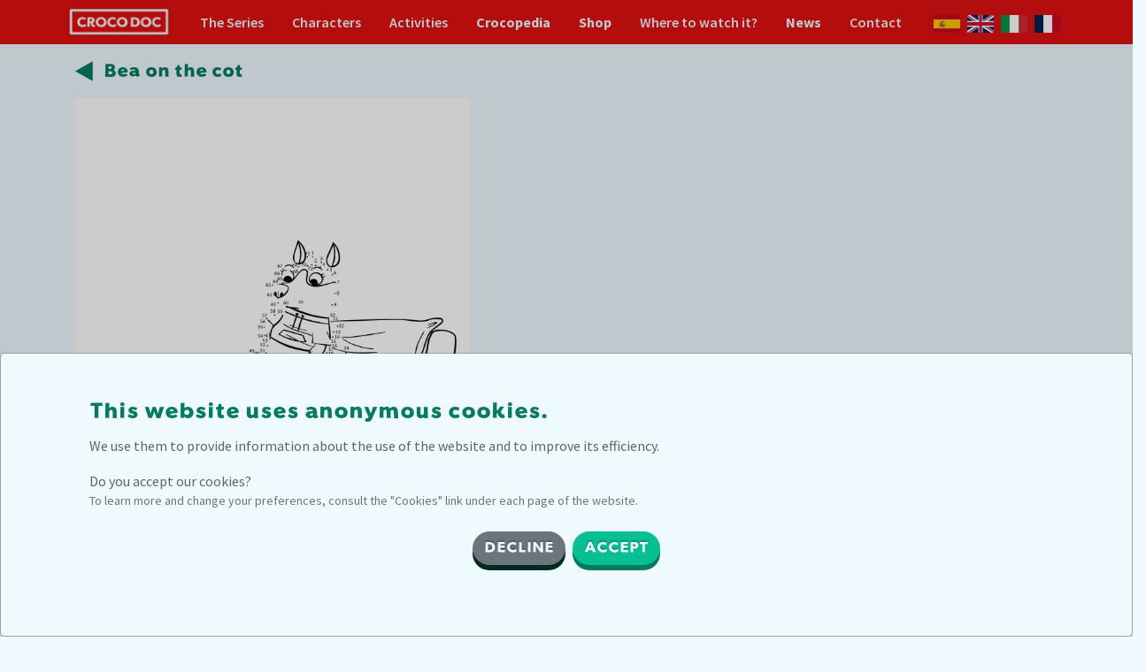

--- FILE ---
content_type: text/html; charset=utf-8
request_url: https://www.crocodoc.tv/en/activities/goodies/celiaquia-dots-1/
body_size: 4141
content:
<!DOCTYPE html><html lang="en"><head><meta charSet="utf-8"/><meta name="viewport" content="width=device-width, initial-scale=1"/><title>Crocodoc&#x27;s: Bea on the cot</title><meta name="description" content="Bea on the cot"/><meta name="keywords" content=""/><meta name="author" content="Croco Doc A.I.E"/><meta name="copyright" content=""/><meta name="application-name" content=""/><meta property="og:url" content="https://www.crocodoc.tv/en/activities/dots/celiaquia-dots-1/"/><meta property="og:type" content="website"/><meta property="og:title" content="Crocodoc&#x27;s: Bea on the cot"/><meta property="og:description" content="Bea on the cot"/><meta property="og:site_name" content="Crocodoc.tv"/><meta name="twitter:card" content="summary_large_image"/><meta name="twitter:creator" content="@hypo_ai"/><meta name="twitter:site" content="https://www.crocodoc.tv/"/><meta property="twitter:title" content="Crocodoc&#x27;s: Bea on the cot"/><meta property="twitter:description" content="Bea on the cot"/><link rel="shortcut icon" href="/crocodoc.png" type="image/x-icon"/><link rel="apple-touch-icon" href="/crocodoc.png"/><link rel="icon" href="/favicon-32x32.png"/><link rel="canonical" href="https://www.crocodoc.tv/en/activities/dots/celiaquia-dots-1/"/><meta name="next-head-count" content="22"/><link rel="preload" href="/_next/static/css/f1874278c7701e81.css" as="style" crossorigin=""/><link rel="stylesheet" href="/_next/static/css/f1874278c7701e81.css" crossorigin="" data-n-g=""/><noscript data-n-css=""></noscript><script defer="" crossorigin="" nomodule="" src="/_next/static/chunks/polyfills-c67a75d1b6f99dc8.js"></script><script src="/_next/static/chunks/webpack-bd230b38dc5edac9.js" defer="" crossorigin=""></script><script src="/_next/static/chunks/framework-5666885447fdc3cc.js" defer="" crossorigin=""></script><script src="/_next/static/chunks/main-6131a8efdfd2b703.js" defer="" crossorigin=""></script><script src="/_next/static/chunks/pages/_app-48bb072b54081668.js" defer="" crossorigin=""></script><script src="/_next/static/chunks/1966-4898cb93d4226a49.js" defer="" crossorigin=""></script><script src="/_next/static/chunks/5723-6477783e7a94f213.js" defer="" crossorigin=""></script><script src="/_next/static/chunks/3762-7c411e9d92b20371.js" defer="" crossorigin=""></script><script src="/_next/static/chunks/7803-0ede53a6994b2733.js" defer="" crossorigin=""></script><script src="/_next/static/chunks/pages/activities/goodies/%5Bid%5D-013a5f7ebed60f00.js" defer="" crossorigin=""></script><script src="/_next/static/BJHWurO3u55X3SQ1Agyl9/_buildManifest.js" defer="" crossorigin=""></script><script src="/_next/static/BJHWurO3u55X3SQ1Agyl9/_ssgManifest.js" defer="" crossorigin=""></script><style id="__jsx-3520920677">.nav-link.jsx-3520920677{color:#effaff;font-weight:600}@media(max-width:756px){.nav-item.jsx-3520920677{padding:5px;border-bottom:1px solid #effaff}.nav-item.jsx-3520920677:last-child{border-bottom:0px solid transparent}.nav-link.jsx-3520920677{padding:5px 0px}}</style><style id="__jsx-598960080">@media(min-width: 992px){.nav-item.jsx-598960080{
            }}</style><style id="__jsx-87663140">.navbar-brand.jsx-87663140{height:50px;padding-left:0;margin-left:-10px}.navbar.jsx-87663140 .nav-item.jsx-87663140 .nav-link.jsx-87663140{}.navbar-toggler.jsx-87663140{border-color:transparent}.navbar-toggler-icon.jsx-87663140{background-image:url("data:image/svg+xml,%3Csvg width='77' height='54' viewBox='0 0 77 54' fill='none' xmlns='http://www.w3.org/2000/svg'%3E%3Cline x1='77' y1='4' x2='3.49691e-07' y2='4.00001' stroke='white' stroke-width='8'/%3E%3Cline x1='77' y1='27' x2='3.49691e-07' y2='27' stroke='white' stroke-width='8'/%3E%3Cline x1='77' y1='50' x2='3.49691e-07' y2='50' stroke='white' stroke-width='8'/%3E%3C/svg%3E%0A");-webkit-background-size:24px 24px;-moz-background-size:24px 24px;-o-background-size:24px 24px;background-size:24px 24px}.navbar-toggler-icon.open.jsx-87663140{border-color:yellow;background-image:url("data:image/svg+xml,%3Csvg width='48' height='47' viewBox='0 0 48 47' fill='none' xmlns='http://www.w3.org/2000/svg'%3E%3Cline x1='3.82843' y1='3.17157' x2='44.8284' y2='44.1716' stroke='white' stroke-width='8'/%3E%3Cline x1='3.17157' y1='44.1716' x2='44.1716' y2='3.17157' stroke='white' stroke-width='8'/%3E%3C/svg%3E%0A");-webkit-background-size:24px 24px;-moz-background-size:24px 24px;-o-background-size:24px 24px;background-size:24px 24px}.navbar-collapse.show.jsx-87663140{position:fixed;top:50px;left:0;right:0;padding-left:10px;padding-right:10px;overflow-y:auto;background-color:#960A0A}.btn-primary.jsx-87663140{background-color:rgba(0,0,0,.1)}</style><style id="__jsx-4188503270">svg.jsx-4188503270{width:20px;margin-right:12px}a.jsx-4188503270{font-family:CrocoFilled;font-size:20px;color:#047B5F;text-decoration:none}</style><style id="__jsx-1732568207">a.jsx-1732568207{background-color:#07BF93;color:#effaff;font-family:CrocoFilled;-webkit-border-radius:1.5em;-moz-border-radius:1.5em;border-radius:1.5em;width:100%;text-align:center;display:inline-block;-webkit-box-shadow:0px 6px 0px#047b5f;-moz-box-shadow:0px 6px 0px#047b5f;box-shadow:0px 6px 0px#047b5f;text-shadow:0px -2px 2px rgba(0,0,0,.25);text-decoration:none}a.jsx-1732568207:hover{text-decoration:none;background-color:rgba(96, 220, 248, 1);-webkit-box-shadow:0px 6px 0px#047baf;-moz-box-shadow:0px 6px 0px#047baf;box-shadow:0px 6px 0px#047baf}a.jsx-1732568207:active{-webkit-box-shadow:0px 6px 0px#043b7f;-moz-box-shadow:0px 6px 0px#043b7f;box-shadow:0px 6px 0px#043b7f;background-color:#047baf}</style><style id="__jsx-2477688838">a.jsx-2477688838{font-size:32px;padding:0.5em 0em}@media(min-width: 992px){a.jsx-2477688838{font-size:24px;padding:.75em 0em}}</style><style id="__jsx-2805918454">a.jsx-2805918454{font-size:24px;padding:0.75em 0em}@media(min-width: 992px){a.jsx-2805918454{font-size:24px;padding:.75em 0em}}</style><style id="__jsx-1940181902">h2.jsx-1940181902{margin:30px 15px 0px 15px;text-align:center;color:rgba(4, 123, 95, 1);border-top:1px solid #636363;font-family:CrocoFilled;font-size:24px;padding:32px 0px}@media(min-width: 992px){.moreinfo.jsx-1940181902{margin-top:100px;border-top:1px solid #636363}h2.jsx-1940181902{border-top:none}}</style><style id="__jsx-3707957468">@media(min-width: 992px){.nav-item.jsx-3707957468{border-bottom: 1px solid #effaff;
            }}</style><style id="__jsx-3052853076">footer.jsx-3052853076{background-color:rgba(4, 123, 95, 1);min-height:200px;padding:0px 0px;margin-top:60px}img.brand.jsx-3052853076{margin-left:-10px}.container.jsx-3052853076{color:#effaff}.small.jsx-3052853076{font-size:14px;text-align:center;font-weight:600}.copyright.jsx-3052853076{font-size:12px;text-align:center;padding:.75em;font-weight:600}a.jsx-3052853076{color:#effaff}@media(min-width: 576px){img.brand.jsx-3052853076{margin-left:-30px}}@media(min-width: 992px){img.brand.jsx-3052853076{margin-left:0px}}</style></head><body><div id="__next"><div><nav class="jsx-87663140 navbar navbar-expand-lg navbar-dark sticky-top py-0 bg-red"><div class="jsx-87663140 container d-flex"><a class="jsx-87663140 navbar-brand" href="/en/"><img src="/crocodoc_logo_rect.svg" height="40" alt="Crocodoc" class="jsx-87663140"/></a><button type="button" aria-controls="navbarSupportedContent" aria-expanded="false" aria-label="Toggle navigation" class="jsx-87663140 navbar-toggler"><span class="jsx-87663140 navbar-toggler-icon"></span></button><div class="jsx-87663140 collapse navbar-collapse justify-content-end"><div class="jsx-598960080 jsx-3520920677 nav-item"><a class="jsx-598960080 jsx-3520920677 nav-link" href="/en/serie/">The Series</a></div><div class="jsx-598960080 jsx-3520920677 nav-item"><a class="jsx-598960080 jsx-3520920677 nav-link" href="/en/characters/">Characters</a></div><div class="jsx-598960080 jsx-3520920677 nav-item"><a class="jsx-598960080 jsx-3520920677 nav-link" href="/en/activities/">Activities</a></div><div class="jsx-598960080 jsx-3520920677 nav-item"><a class="jsx-598960080 jsx-3520920677 nav-link font-weight-bold" href="/en/crocopedia/">Crocopedia</a></div><div class="jsx-598960080 jsx-3520920677 nav-item"><a class="jsx-598960080 jsx-3520920677 nav-link font-weight-bold" href="/en/shop/">Shop</a></div><div class="jsx-598960080 jsx-3520920677 nav-item"><a class="jsx-598960080 jsx-3520920677 nav-link" href="/en/watch/">Where to watch it?</a></div><div class="jsx-598960080 jsx-3520920677 nav-item"><a class="jsx-598960080 jsx-3520920677 nav-link font-weight-bold" href="/en/blog/">News</a></div><div class="jsx-598960080 jsx-3520920677 nav-item"><a class="jsx-598960080 jsx-3520920677 nav-link" href="/en/contact/">Contact</a></div><div class="jsx-598960080 jsx-3520920677 nav-item d-flex justify-content-start pl-3"><a href="/es" class="jsx-598960080 jsx-3520920677 nav-link px-1"><img src="/images/flags/es.png" alt="spanish flag" width="30" height="20" class="jsx-598960080 jsx-3520920677"/></a><a href="/en" class="jsx-598960080 jsx-3520920677 nav-link px-1"><img src="/images/flags/uk.png" alt="uk flag" width="30" height="20" class="jsx-598960080 jsx-3520920677"/></a><a href="/it" class="jsx-598960080 jsx-3520920677 nav-link px-1"><img src="/images/flags/it.png" alt="it flag" width="30" height="20" class="jsx-598960080 jsx-3520920677"/></a><a href="/fr" class="jsx-598960080 jsx-3520920677 nav-link px-1"><img src="/images/flags/fr.png" alt="fr flag" width="30" height="20" class="jsx-598960080 jsx-3520920677"/></a></div></div></div></nav><main><div class="jsx-4188503270 py-1 container"><a class="jsx-4188503270 d-flex align-items-center" href="/en/activities/dots/"><svg width="47" height="53" viewBox="0 0 47 53" fill="none" xmlns="http://www.w3.org/2000/svg" class="jsx-4188503270"><path d="M-1.3332e-06 26.5L46.5 0.0862254L46.5 52.9138L-1.3332e-06 26.5Z" fill="#047B5F" class="jsx-4188503270"></path></svg>Bea on the cot</a></div><div class="container pb-3"><div class="row"><div class="col-lg-5"><img src="/activities/dots/s01_20/1_thumb.png" alt="" style="width:100%"/></div><div class="col-lg-7 align-self-end text-center text-lg-left"><h3 class="text-primary mt-3" style="font-family:CrocoFilled">Instructions</h3><p>Download, print and connect the dots by following the numbers.</p><a href="/activities/dots/s01_20/1.png" target="_blank" class="btn btn-md px-5">Download</a></div></div></div><div class="jsx-1940181902 moreinfo pt-3 pt-lg-5"><div class="jsx-1940181902 row"><div class="jsx-1940181902 col-lg-4"><h2 class="jsx-1940181902 pt-4 pb-4 pt-lg-0 pb-lg-0">More information</h2></div><div class="jsx-1940181902 col-lg-4"><div class="jsx-2477688838 jsx-1732568207 mt-3 mb-5 mt-lg-0 mb-lg-0 px-4"><a class="jsx-2477688838 jsx-1732568207" href="/en/serie/">The show</a></div></div><div class="jsx-1940181902 col-lg-4"><div class="jsx-2805918454 jsx-1732568207 mb-3 px-4"><a class="jsx-2805918454 jsx-1732568207" href="/en/watch/">Where to watch it?</a></div></div></div></div></main><footer class="jsx-3052853076"><div style="border-bottom:1px solid #fff" class="jsx-3052853076"><div class="bg-primary py-1"><h3 class="text-white my-0 pb-2 px-3 text-center" style="padding-top:14px;line-height:1;font-family:CrocoFilled">THE CROCO DOC BOOKS ARE HERE!<span class="d-block d-lg-block"> <!-- -->Check them out now on<!-- --> <a href="https://algareditorial.com/5495-croco-doc" target="_blank" rel="noopener noreferrer">Algareditorial.com</a></span></h3></div></div><div class="jsx-3052853076 bg-red py-1"><div class="jsx-3052853076 container d-flex align-items-center justify-content-between"><img src="/crocodoc_logo_rect.svg" height="40" alt="Crocodoc" class="jsx-3052853076 brand"/><div class="jsx-3052853076 d-flex"><a target="_blank" href="https://www.facebook.com/crocodoc.tv/" class="jsx-3052853076 mr-3"><img src="/icons/facebook.svg" alt="Facebook" height="24" width="24" class="jsx-3052853076"/></a><a target="_blank" href="https://twitter.com/crocodoctv" class="jsx-3052853076 mr-3"><img src="/icons/twitter.svg" alt="Twitter" height="24" width="24" class="jsx-3052853076"/></a><a target="_blank" href="https://www.instagram.com/crocodoc.tv" class="jsx-3052853076"><img src="/icons/instagram.svg" alt="Instagram" height="24" width="24" class="jsx-3052853076"/></a></div></div></div><div class="jsx-3052853076 container"><div class="jsx-3707957468 jsx-3520920677 nav-item"><a class="jsx-3707957468 jsx-3520920677 nav-link" href="/en/serie/">The Series</a></div><div class="jsx-3707957468 jsx-3520920677 nav-item"><a class="jsx-3707957468 jsx-3520920677 nav-link" href="/en/characters/">Characters</a></div><div class="jsx-3707957468 jsx-3520920677 nav-item"><a class="jsx-3707957468 jsx-3520920677 nav-link" href="/en/activities/">Activities</a></div><div class="jsx-3707957468 jsx-3520920677 nav-item"><a class="jsx-3707957468 jsx-3520920677 nav-link font-weight-bold" href="/en/crocopedia/">Crocopedia</a></div><div class="jsx-3707957468 jsx-3520920677 nav-item"><a class="jsx-3707957468 jsx-3520920677 nav-link font-weight-bold" href="/en/shop/">Shop</a></div><div class="jsx-3707957468 jsx-3520920677 nav-item"><a class="jsx-3707957468 jsx-3520920677 nav-link" href="/en/watch/">Where to watch it?</a></div><div class="jsx-3707957468 jsx-3520920677 nav-item"><a class="jsx-3707957468 jsx-3520920677 nav-link font-weight-bold" href="/en/blog/">News</a></div><div class="jsx-3707957468 jsx-3520920677 nav-item"><a class="jsx-3707957468 jsx-3520920677 nav-link" href="/en/contact/">Contact</a></div><div class="jsx-3707957468 jsx-3520920677 nav-item d-flex justify-content-start pl-3"><a href="/es" class="jsx-3707957468 jsx-3520920677 nav-link px-1"><img src="/images/flags/es.png" alt="spanish flag" width="30" height="20" class="jsx-3707957468 jsx-3520920677"/></a><a href="/en" class="jsx-3707957468 jsx-3520920677 nav-link px-1"><img src="/images/flags/uk.png" alt="uk flag" width="30" height="20" class="jsx-3707957468 jsx-3520920677"/></a><a href="/it" class="jsx-3707957468 jsx-3520920677 nav-link px-1"><img src="/images/flags/it.png" alt="it flag" width="30" height="20" class="jsx-3707957468 jsx-3520920677"/></a><a href="/fr" class="jsx-3707957468 jsx-3520920677 nav-link px-1"><img src="/images/flags/fr.png" alt="fr flag" width="30" height="20" class="jsx-3707957468 jsx-3520920677"/></a></div><div class="jsx-3707957468 jsx-3520920677 nav-item"><a class="jsx-3707957468 jsx-3520920677 nav-link" href="/en/cookies/">Cookies</a></div><div class="jsx-3707957468 jsx-3520920677 nav-item"><a class="jsx-3707957468 jsx-3520920677 nav-link" href="/en/privacy/">Privacy</a></div><div class="jsx-3707957468 jsx-3520920677 nav-item"><a class="jsx-3707957468 jsx-3520920677 nav-link" href="/en/terms/">Terms and conditions</a></div></div><div class="jsx-3052853076 container"><div class="jsx-3052853076 row justify-content-center"><p class="jsx-3052853076 col-12 pt-3 pb-0 small">A show created by Michele Ampollini and Elisa Cuadrado, written by Michele Ampollini and Ivan Garcia, directed by Paola Tejera and produced by Enrique Viciano</p><div class="jsx-3052853076 d-flex"><img src="/where-to-watch/logo_AEP.png" height="70" alt="Asociación Española de Pediatría" class="jsx-3052853076"/></div><p class="jsx-3052853076 col-12 pt-2 small">The Spanish Association of Pediatrics (AEP) collaborates selflessly as a medical-scientific advisor in this series and supervises that the content of the chapters is adapted to the standards of pediatric health care of excellence that guarantees the best health, development and integrity of the child and of the adolescent. The AEP represents about 14,000 pediatricians who work in both health centers and hospitals.</p></div></div><div class="jsx-3052853076 container"><div class="jsx-3052853076 copyright">Croco Doc @ Croco Doc AIE,<a href="https://www.rtve.es/infantil/noticias/croco-doc-abre-su-consulta-clanque-pase-siguiente/2134521.shtml" class="jsx-3052853076"> <!-- -->RTVE,</a><a href=" https://buenpasofilms.com/" class="jsx-3052853076"> Buenpaso Films,</a><a href="http://nutsideas.com/" class="jsx-3052853076"> Nuts Ideas</a></div></div></footer></div></div><script id="__NEXT_DATA__" type="application/json" crossorigin="">{"props":{"pageProps":{"id":"celiaquia-dots-1","locale":"en"},"__N_SSG":true},"page":"/activities/goodies/[id]","query":{"id":"celiaquia-dots-1"},"buildId":"BJHWurO3u55X3SQ1Agyl9","isFallback":false,"gsp":true,"locale":"en","locales":["es","en","it","fr"],"defaultLocale":"es","scriptLoader":[]}</script></body></html>

--- FILE ---
content_type: application/javascript; charset=utf-8
request_url: https://www.crocodoc.tv/_next/static/chunks/pages/activities/dots-5e0ee68830c10b25.js
body_size: 1328
content:
(self.webpackChunk_N_E=self.webpackChunk_N_E||[]).push([[5661],{4435:function(e,i,t){(window.__NEXT_P=window.__NEXT_P||[]).push(["/activities/dots",function(){return t(2536)}])},831:function(e,i,t){"use strict";t.d(i,{Z:function(){return BackTitle}});var n=t(5893),r=t(5379),c=t.n(r),a=t(1664),s=t.n(a);t(7294);var d=t(8295);function BackTitle(e){let{href:i,children:t}=e;return(0,n.jsxs)("div",{className:c().dynamic([["53db0f501b8475ed",[d.Z.titles]]])+" py-1 container",children:[(0,n.jsx)(s(),{legacyBehavior:!0,href:i,passHref:!0,children:(0,n.jsxs)("a",{className:c().dynamic([["53db0f501b8475ed",[d.Z.titles]]])+" d-flex align-items-center",children:[(0,n.jsx)("svg",{width:"47",height:"53",viewBox:"0 0 47 53",fill:"none",xmlns:"http://www.w3.org/2000/svg",className:c().dynamic([["53db0f501b8475ed",[d.Z.titles]]]),children:(0,n.jsx)("path",{d:"M-1.3332e-06 26.5L46.5 0.0862254L46.5 52.9138L-1.3332e-06 26.5Z",fill:d.Z.titles,className:c().dynamic([["53db0f501b8475ed",[d.Z.titles]]])})}),t]})}),(0,n.jsx)(c(),{id:"53db0f501b8475ed",dynamic:[d.Z.titles],children:"svg.__jsx-style-dynamic-selector{width:20px;margin-right:12px}a.__jsx-style-dynamic-selector{font-family:CrocoFilled;font-size:20px;color:".concat(d.Z.titles,";text-decoration:none}")})]})}},3348:function(e,i,t){"use strict";t.d(i,{O:function(){return MoreInfo}});var n=t(5893),r=t(5379),c=t.n(r),a=t(1163);t(7294);var s=t(8295),d=t(1986);let MoreInfo=()=>{let{locale:e}=(0,a.useRouter)();return(0,n.jsxs)("div",{className:c().dynamic([["a9502c291f51da8",[s.Z.subsection,s.Z.gray,s.Z.media.up.lg,s.Z.gray]]])+" moreinfo pt-3 pt-lg-5",children:[(0,n.jsxs)("div",{className:c().dynamic([["a9502c291f51da8",[s.Z.subsection,s.Z.gray,s.Z.media.up.lg,s.Z.gray]]])+" row",children:[(0,n.jsx)("div",{className:c().dynamic([["a9502c291f51da8",[s.Z.subsection,s.Z.gray,s.Z.media.up.lg,s.Z.gray]]])+" col-lg-4",children:(0,n.jsx)("h2",{className:c().dynamic([["a9502c291f51da8",[s.Z.subsection,s.Z.gray,s.Z.media.up.lg,s.Z.gray]]])+" pt-4 pb-4 pt-lg-0 pb-lg-0",children:{es:(0,n.jsx)(n.Fragment,{children:"M\xe1s informaci\xf3n"}),en:(0,n.jsx)(n.Fragment,{children:"More information"}),it:(0,n.jsx)(n.Fragment,{children:"Ulteriori informazioni"}),fr:(0,n.jsx)(n.Fragment,{children:"Plus d'informations"})}[e]})}),(0,n.jsx)("div",{className:c().dynamic([["a9502c291f51da8",[s.Z.subsection,s.Z.gray,s.Z.media.up.lg,s.Z.gray]]])+" col-lg-4",children:(0,n.jsx)(d.X,{href:"/watch",children:{es:(0,n.jsx)(n.Fragment,{children:"\xbfD\xf3nde verlo?"}),en:(0,n.jsx)(n.Fragment,{children:"Where to watch it?"}),it:(0,n.jsx)(n.Fragment,{children:"Dove vederla?"}),fr:(0,n.jsx)(n.Fragment,{children:"O\xf9 le regarder ?"})}[e]})}),(0,n.jsx)("div",{className:c().dynamic([["a9502c291f51da8",[s.Z.subsection,s.Z.gray,s.Z.media.up.lg,s.Z.gray]]])+" col-lg-4",children:(0,n.jsx)(d.X,{href:"/crocopedia",lg:!0,className:"mt-3 mb-5 mt-lg-0 mb-lg-0",children:{es:(0,n.jsx)(n.Fragment,{children:"Crocopedia"}),en:(0,n.jsx)(n.Fragment,{children:"Crocopedia"}),it:(0,n.jsx)(n.Fragment,{children:"Crocopedia"}),fr:(0,n.jsx)(n.Fragment,{children:"Crocopedia"})}[e]})})]}),(0,n.jsx)(c(),{id:"a9502c291f51da8",dynamic:[s.Z.subsection,s.Z.gray,s.Z.media.up.lg,s.Z.gray],children:"h2.__jsx-style-dynamic-selector{margin:30px 15px 0px 15px;text-align:center;color:".concat(s.Z.subsection,";border-top:1px solid ").concat(s.Z.gray,";font-family:CrocoFilled;font-size:24px;padding:32px 0px}@media(").concat(s.Z.media.up.lg,"){.moreinfo.__jsx-style-dynamic-selector{margin-top:100px;border-top:1px solid ").concat(s.Z.gray,"}h2.__jsx-style-dynamic-selector{border-top:none}}")})]})}},2536:function(e,i,t){"use strict";t.r(i),t.d(i,{default:function(){return Page}});var n=t(5893),r=t(1163);t(7294);var c=t(4225),a=t(831),s=t(5723),d=t(2772),o=t(3348),l=t(2330);function Page(){let e=l.kY.listVisible().filter(e=>"dots"==e.type).reverse(),i=l.GC.filter(e=>"dots"==e.type),t=e.concat(i),{locale:m}=(0,r.useRouter)();return(0,n.jsxs)(n.Fragment,{children:[(0,n.jsx)(d.Z,{title:{en:"Crocodoc's connect-the-dots activity",es:"Actividad de Crocodoc para unir los puntos",it:"Attivit\xe0 di Crocodoc per unire i puntini",fr:"Activit\xe9 de relier les points de Crocodoc"}[m],description:{en:"Crocodoc's connect-the-dots activity page",es:"P\xe1gina de actividad de Crocodoc para unir los puntos",it:"Pagina dell'attivit\xe0 di collegare i puntini di Crocodoc",fr:"Page d'activit\xe9 de relier les points de Crocodoc"}[m],keywords:"",canonicalUrl:"https://www.crocodoc.tv/activities/dots/",robots:["index","follow"],image:"/activities/dots/s01_09/1.png",image_width:100,image_height:50,image_alt:"connect-the-dots activity illustration image",author:"Croco Doc A.I.E."}),(0,n.jsxs)(s.Z,{children:[(0,n.jsx)(a.Z,{href:"/activities",children:{es:(0,n.jsx)(n.Fragment,{children:"Actividades"}),en:(0,n.jsx)(n.Fragment,{children:"Activities"}),it:(0,n.jsx)(n.Fragment,{children:"Attivit\xe0"}),fr:(0,n.jsx)(n.Fragment,{children:"Activit\xe9s"})}[m]}),(0,n.jsx)("div",{className:"container pb-3",children:(0,n.jsx)("div",{className:"row",children:t.map(e=>(0,n.jsx)("div",{className:"col-lg-6",children:(0,n.jsx)(c.Z,{href:"/activities/dots/"+e.key,img:e.image,children:e.title[m]})},e.key))})}),(0,n.jsx)(o.O,{})]})]})}}},function(e){e.O(0,[1966,5723,3762,2361,9774,2888,179],function(){return e(e.s=4435)}),_N_E=e.O()}]);

--- FILE ---
content_type: application/javascript; charset=utf-8
request_url: https://www.crocodoc.tv/_next/static/chunks/3762-7c411e9d92b20371.js
body_size: 43698
content:
"use strict";(self.webpackChunk_N_E=self.webpackChunk_N_E||[]).push([[3762],{3882:function(e,a,o){o.d(a,{Z:function(){return requiredArgs}});function requiredArgs(e,a){if(a.length<e)throw TypeError(e+" argument"+(e>1?"s":"")+" required, but only "+a.length+" present")}},9013:function(e,a,o){o.d(a,{Z:function(){return toDate}});var t=o(1002),i=o(3882);function toDate(e){(0,i.Z)(1,arguments);var a=Object.prototype.toString.call(e);return e instanceof Date||"object"===(0,t.Z)(e)&&"[object Date]"===a?new Date(e.getTime()):"number"==typeof e||"[object Number]"===a?new Date(e):(("string"==typeof e||"[object String]"===a)&&"undefined"!=typeof console&&(console.warn("Starting with v2.0.0-beta.1 date-fns doesn't accept strings as date arguments. Please use `parseISO` to parse strings. See: https://github.com/date-fns/date-fns/blob/master/docs/upgradeGuide.md#string-arguments"),console.warn(Error().stack)),new Date(NaN))}},2772:function(e,a,o){o.d(a,{D:function(){return IllnessMetas},Z:function(){return Metas}});var t=o(5893),i=o(9008),n=o.n(i);function Metas(e){var a,o,i,c;let s=(null===(a=e.image)||void 0===a?void 0:a.indexOf("png"))!==-1?"image/png":"image/jpeg",r=(null===(o=e.canonicalUrl)||void 0===o?void 0:o.replace("/es/","/"))||"https://www.crocodoc.tv/",d=e.title||"Crocodoc",l=e.description||"",p=e.keywords||"";return(0,t.jsxs)(n(),{children:[(0,t.jsx)("title",{children:d}),(0,t.jsx)("meta",{name:"description",content:l}),(0,t.jsx)("meta",{name:"keywords",content:p}),(0,t.jsx)("meta",{name:"author",content:e.author||"Croco Doc A.I.E"}),(0,t.jsx)("meta",{name:"copyright",content:""}),(0,t.jsx)("meta",{name:"application-name",content:""}),(0,t.jsx)("meta",{property:"og:url",content:r}),(0,t.jsx)("meta",{property:"og:type",content:e.type||"website"}),e.locale&&(0,t.jsx)("meta",{property:"og:locale",content:e.locale}),(0,t.jsx)("meta",{property:"og:title",content:d}),(0,t.jsx)("meta",{property:"og:description",content:l}),e.image&&(0,t.jsxs)(t.Fragment,{children:[(0,t.jsx)("meta",{property:"og:image",content:e.image}),(0,t.jsx)("meta",{property:"og:image:url",content:e.image}),(0,t.jsx)("meta",{property:"og:image:type",content:s}),(0,t.jsx)("meta",{property:"og:image:width",content:null===(i=e.image_width)||void 0===i?void 0:i.toString()}),(0,t.jsx)("meta",{property:"og:image:height",content:null===(c=e.image_height)||void 0===c?void 0:c.toString()}),(0,t.jsx)("meta",{property:"og:image:alt",content:e.image_alt})]}),(0,t.jsx)("meta",{property:"og:site_name",content:"Crocodoc.tv"}),(0,t.jsx)("meta",{name:"twitter:card",content:"summary_large_image"}),(0,t.jsx)("meta",{name:"twitter:creator",content:"@hypo_ai"}),(0,t.jsx)("meta",{name:"twitter:site",content:"https://www.crocodoc.tv/"}),(0,t.jsx)("meta",{property:"twitter:title",content:d}),(0,t.jsx)("meta",{property:"twitter:description",content:l}),e.image&&(0,t.jsx)("meta",{property:"twitter:image",content:e.image+"?v=1"}),(0,t.jsx)("link",{rel:"shortcut icon",href:"/crocodoc.png",type:"image/x-icon"}),(0,t.jsx)("link",{rel:"apple-touch-icon",href:"/crocodoc.png"}),(0,t.jsx)("link",{rel:"icon",href:"/favicon-32x32.png"}),void 0!=e.robots&&e.robots.length>0&&(0,t.jsx)("meta",{name:"robots",content:e.robots.join(", ")}),(0,t.jsx)("link",{rel:"canonical",href:r})]})}function IllnessMetas(e){var a,o,i;let n=(a=e.illness,(({es:"Crocodoc te explica todo sobre :",en:"Crocodoc explains everything about :",it:"Crocodoc ti spiega tutto su :",fr:"Crocodoc t'explique tout sur :"})[o=e.locale]||"")+a.title[o]);return(0,t.jsx)(Metas,{...e,title:n,description:e.illness.description[e.locale],keywords:"Crocodoc, Crocopedia, ".concat(n),canonicalUrl:(i=e.illness,("https://www.crocodoc.tv/"+e.locale+"/crocopedia/"+i.key+"/").replace("/es/","/")),type:"article",robots:["index","follow"],author:"Croco Doc A.I.E."})}},2330:function(e,a,o){o.d(a,{GC:function(){return v},kY:function(){return r},eq:function(){return x},Gz:function(){return c},RG:function(){return k},xe:function(){return u},kP:function(){return f},x8:function(){return s},O1:function(){return m},My:function(){return y},zF:function(){return dailyShuffle}});var t,i,n,c,s,r,d=o(9013),l=o(3882);function isAfter(e,a){(0,l.Z)(2,arguments);var o=(0,d.Z)(e),t=(0,d.Z)(a);return o.getTime()>t.getTime()}var p=o(4155);let f=[{key:"calle",title:{it:"Stampa il tuo giocattolo di carta di Zoolandia",fr:"Imprimez votre jouet en papier de la rue de Zoolandia",es:"Imprime tu juguete de papel de la calle de Zoolandia",en:"Print your Zoolandia street papercraft"},image:"https://data.crocodoc.tv/papercraft/PaperCity_calle_small.jpg",file:{it:"https://data.crocodoc.tv/papercraft/en/Popup_calle_EN.pdf",fr:"https://data.crocodoc.tv/papercraft/en/Popup_calle_EN.pdf",es:"https://data.crocodoc.tv/papercraft/es/Popup_calle_ES.pdf",en:"https://data.crocodoc.tv/papercraft/en/Popup_calle_EN.pdf"}},{key:"consulta",title:{it:"Stampa il tuo giocattolo di carta dello studio di Croco Doc",fr:"Imprimez votre jouet en papier de la salle de consultation",es:"Imprime tu juguete de papel de la consulta",en:"Print your consultation room papercraft"},image:"https://data.crocodoc.tv/papercraft/PaperCity_consulta_small.jpg",file:{it:"https://data.crocodoc.tv/papercraft/en/Popup_consulta_EN.pdf",fr:"https://data.crocodoc.tv/papercraft/en/Popup_consulta_EN.pdf",es:"https://data.crocodoc.tv/papercraft/es/Popup_consulta_ES.pdf",en:"https://data.crocodoc.tv/papercraft/en/Popup_consulta_EN.pdf"}},{key:"hospital",title:{it:"Stampa il tuo giocattolo di carta dell'ospedale",fr:"Imprimez votre jouet en papier de l'h\xf4pital",es:"Imprime tu juguete de papel del hospital",en:"Print your hospital papercraft"},image:"https://data.crocodoc.tv/papercraft/PaperCity_hospital_small.jpg",file:{it:"https://data.crocodoc.tv/papercraft/en/Popup_hospital_EN.pdf",fr:"https://data.crocodoc.tv/papercraft/en/Popup_hospital_EN.pdf",es:"https://data.crocodoc.tv/papercraft/es/Popup_hospital_ES.pdf",en:"https://data.crocodoc.tv/papercraft/en/Popup_hospital_EN.pdf"}}],u=[{title:{it:"Scarica il minibook della varicella",fr:"T\xe9l\xe9chargez le mini-livre de la varicelle",es:"Descargar el minicuento de la varicela",en:"Download Chickenpox minibook"},key:"varicela",image:"/crocopedia/covers/varicela.png",book:{it:"https://data.crocodoc.tv/minibooks/it/01_varicela.pdf",fr:"https://data.crocodoc.tv/minibooks/fr/01_varicela.pdf",es:"https://data.crocodoc.tv/minibooks/es/01_varicela.pdf",en:"https://data.crocodoc.tv/minibooks/en/01_chickenpox.pdf"}},{title:{it:"Scarica il minibook della scottatura",fr:"T\xe9l\xe9chargez le mini-livre de la br\xfblure",es:"Descargar el minicuento de la quemadura",en:"Download Burn minibook"},key:"quemadura",image:"/crocopedia/covers/quemadura.png",book:{it:"https://data.crocodoc.tv/minibooks/it/02_quemadura.pdf",fr:"https://data.crocodoc.tv/minibooks/fr/02_quemadura.pdf",es:"https://data.crocodoc.tv/minibooks/es/02_quemadura.pdf",en:"https://data.crocodoc.tv/minibooks/en/02_burn.pdf"}},{title:{it:"Scarica il minibook della frattura",fr:"T\xe9l\xe9chargez le mini-livre de la fracture",es:"Descargar el minicuento de la fractura",en:"Download Broken bone minibook"},key:"fractura",image:"/crocopedia/covers/fractura.png",book:{it:"https://data.crocodoc.tv/minibooks/it/03_fractura.pdf",fr:"https://data.crocodoc.tv/minibooks/fr/03_fractura.pdf",es:"https://data.crocodoc.tv/minibooks/es/03_fractura.pdf",en:"https://data.crocodoc.tv/minibooks/en/03_brokenbone.pdf"}},{title:{it:"Scarica il minibook sulla Carie",fr:"T\xe9l\xe9chargez le mini-livre de la Carie",es:"Descargar el minicuento de la Caries",en:"Download Cavities minibook"},key:"caries",image:"/crocopedia/covers/caries.png",book:{it:"https://data.crocodoc.tv/minibooks/en/04_cavities.pdf",fr:"https://data.crocodoc.tv/minibooks/en/04_cavities.pdf",es:"https://data.crocodoc.tv/minibooks/es/04_caries.pdf",en:"https://data.crocodoc.tv/minibooks/en/04_cavities.pdf"}},{title:{it:"Scarica il minibook sulla Vaccinazione",fr:"T\xe9l\xe9chargez le mini-livre de la Vaccination",es:"Descargar el minicuento de la Vacuna",en:"Download Vaccination minibook"},key:"vacuna",image:"/crocopedia/covers/vacuna.png",book:{it:"https://data.crocodoc.tv/minibooks/en/05_vaccination.pdf",fr:"https://data.crocodoc.tv/minibooks/en/05_vaccination.pdf",es:"https://data.crocodoc.tv/minibooks/es/05_vacuna.pdf",en:"https://data.crocodoc.tv/minibooks/en/05_vaccination.pdf"}},{title:{it:"Scarica il minibook sull'Otitis",fr:"T\xe9l\xe9chargez le mini-livre de l'Otitis",es:"Descargar el minicuento de la Otitis",en:"Download Ear Infection minibook"},key:"otitis",image:"/crocopedia/covers/otitis.png",book:{it:"https://data.crocodoc.tv/minibooks/en/06_ear_infection.pdf",fr:"https://data.crocodoc.tv/minibooks/en/06_ear_infection.pdf",es:"https://data.crocodoc.tv/minibooks/es/06_otitis.pdf",en:"https://data.crocodoc.tv/minibooks/en/06_ear_infection.pdf"}},{title:{it:"Scarica il minibook sull'Insolazione",fr:"T\xe9l\xe9chargez le mini-livre de l'Insolation",es:"Descargar el minicuento de la Insolaci\xf3n",en:"Download Sunstroke minibook"},key:"insolacion",image:"/crocopedia/covers/insolacion.png",book:{it:"https://data.crocodoc.tv/minibooks/en/07_sunstroke.pdf",fr:"https://data.crocodoc.tv/minibooks/en/07_sunstroke.pdf",es:"https://data.crocodoc.tv/minibooks/es/07_insolacion.pdf",en:"https://data.crocodoc.tv/minibooks/en/07_sunstroke.pdf"}},{title:{it:"Scarica il minibook sull'Intossicazione",fr:"T\xe9l\xe9chargez le mini-livre de l'Intoxication",es:"Descargar el minicuento de la Intoxicaci\xf3n",en:"Download Poisoning minibook"},key:"intoxicacion",image:"/crocopedia/covers/intoxicacion.png",book:{it:"https://data.crocodoc.tv/minibooks/en/08_poisoning.pdf",fr:"https://data.crocodoc.tv/minibooks/en/08_poisoning.pdf",es:"https://data.crocodoc.tv/minibooks/es/08_intoxicacion.pdf",en:"https://data.crocodoc.tv/minibooks/en/08_poisoning.pdf"}},{title:{it:"Scarica il minibook sui Pidocchi",fr:"T\xe9l\xe9chargez le mini-livre des Poux",es:"Descargar el minicuento de los Piojos",en:"Download Lice minibook"},key:"piojos",image:"/crocopedia/covers/piojos.png",book:{it:"https://data.crocodoc.tv/minibooks/en/09_lice.pdf",fr:"https://data.crocodoc.tv/minibooks/en/09_lice.pdf",es:"https://data.crocodoc.tv/minibooks/es/09_piojos.pdf",en:"https://data.crocodoc.tv/minibooks/en/09_lice.pdf"}},{title:{it:"Scarica il minibook sulla Picadura",fr:"T\xe9l\xe9chargez le mini-livre de la Morsure",es:"Descargar el minicuento de la Picadura",en:"Download Bite minibook"},key:"picadura",image:"/crocopedia/covers/picadura.png",book:{it:"https://data.crocodoc.tv/minibooks/en/10_bite.pdf",fr:"https://data.crocodoc.tv/minibooks/en/10_bite.pdf",es:"https://data.crocodoc.tv/minibooks/es/10_picadura.pdf",en:"https://data.crocodoc.tv/minibooks/en/10_bite.pdf"}},{title:{it:"Scarica il minibook sull'Asma",fr:"T\xe9l\xe9chargez le mini-livre de l'Asthme",es:"Descargar el minicuento del Asma",en:"Download Asthma minibook"},key:"asma",image:"/crocopedia/covers/asma.png",book:{it:"https://data.crocodoc.tv/minibooks/en/11_asthma.pdf",fr:"https://data.crocodoc.tv/minibooks/en/11_asthma.pdf",es:"https://data.crocodoc.tv/minibooks/es/11_asma.pdf",en:"https://data.crocodoc.tv/minibooks/en/11_asthma.pdf"}},{title:{it:"Scarica il minibook sulla Gravidanza",fr:"T\xe9l\xe9chargez le mini-livre de la Grossesse",es:"Descargar el minicuento del Embarazo",en:"Download Pregnancy minibook"},key:"embarazo",image:"/crocopedia/covers/embarazo.png",book:{it:"https://data.crocodoc.tv/minibooks/en/12_pregnancy.pdf",fr:"https://data.crocodoc.tv/minibooks/en/12_pregnancy.pdf",es:"https://data.crocodoc.tv/minibooks/es/12_embarazo.pdf",en:"https://data.crocodoc.tv/minibooks/en/12_pregnancy.pdf"}},{title:{it:"Scarica il minibook sulle Ferite",fr:"T\xe9l\xe9chargez le mini-livre des Blessures",es:"Descargar el minicuento de las Heridas",en:"Download Wounds minibook"},key:"heridas",image:"/crocopedia/covers/heridas.png",book:{it:"https://data.crocodoc.tv/minibooks/en/13_wounds.pdf",fr:"https://data.crocodoc.tv/minibooks/en/13_wounds.pdf",es:"https://data.crocodoc.tv/minibooks/es/13_heridas.pdf",en:"https://data.crocodoc.tv/minibooks/en/13_wounds.pdf"}},{title:{it:"Scarica il minibook sulla Congiuntivite",fr:"T\xe9l\xe9chargez le mini-livre de la Conjunctivite",es:"Descargar el minicuento de la Conjuntivitis",en:"Download Conjunctivitis minibook"},key:"conjuntivitis",image:"/crocopedia/covers/conjuntivitis.png",book:{it:"https://data.crocodoc.tv/minibooks/en/14_conjunctivitis.pdf",fr:"https://data.crocodoc.tv/minibooks/en/14_conjunctivitis.pdf",es:"https://data.crocodoc.tv/minibooks/es/14_conjuntivitis.pdf",en:"https://data.crocodoc.tv/minibooks/en/14_conjunctivitis.pdf"}},{title:{it:"Scarica il minibook sull'Elettrocuzione",fr:"T\xe9l\xe9chargez le mini-livre de l'\xc9lectrocution",es:"Descargar el minicuento de la Electrocuci\xf3n",en:"Download Electrocution minibook"},key:"electrocucion",image:"/crocopedia/covers/electrocucion.png",book:{it:"https://data.crocodoc.tv/minibooks/en/15_electrocution.pdf",fr:"https://data.crocodoc.tv/minibooks/en/15_electrocution.pdf",es:"https://data.crocodoc.tv/minibooks/es/15_electrocucion.pdf",en:"https://data.crocodoc.tv/minibooks/en/15_electrocution.pdf"}},{title:{it:"Scarica il minibook sui Piedi Piatti",fr:"T\xe9l\xe9chargez le mini-livre des Pieds Plats",es:"Descargar el minicuento de los Pies Planos",en:"Download Flat Feet minibook"},key:"piesplanos",image:"/crocopedia/covers/piesplanos.png",book:{it:"https://data.crocodoc.tv/minibooks/en/16_flat_feet.pdf",fr:"https://data.crocodoc.tv/minibooks/en/16_flat_feet.pdf",es:"https://data.crocodoc.tv/minibooks/es/16_pies_planos.pdf",en:"https://data.crocodoc.tv/minibooks/en/16_flat_feet.pdf"}},{title:{it:"Scarica il minibook sulle Allergie alimentari",fr:"T\xe9l\xe9chargez le mini-livre des Allergies",es:"Descargar el minicuento de las Alergias alimentarias",en:"Download Allergies minibook"},key:"alergias",image:"/crocopedia/covers/alergias.png",book:{it:"https://data.crocodoc.tv/minibooks/en/17_allergies.pdf",fr:"https://data.crocodoc.tv/minibooks/en/17_allergies.pdf",es:"https://data.crocodoc.tv/minibooks/es/17_alergias.pdf",en:"https://data.crocodoc.tv/minibooks/en/17_allergies.pdf"}},{title:{it:"Scarica il minibook sul Diabete",fr:"T\xe9l\xe9chargez le mini-livre du Diab\xe8te",es:"Descargar el minicuento de la Diabetes",en:"Download Diabetes minibook"},key:"diabetes",image:"/crocopedia/covers/diabetes.png",book:{it:"https://data.crocodoc.tv/minibooks/en/18_diabetes.pdf",fr:"https://data.crocodoc.tv/minibooks/en/18_diabetes.pdf",es:"https://data.crocodoc.tv/minibooks/es/18_diabetes.pdf",en:"https://data.crocodoc.tv/minibooks/en/18_diabetes.pdf"}},{title:{it:"Scarica il minibook sulle Ingestioni Accidentali",fr:"T\xe9l\xe9chargez le mini-livre des Ingestions Accidentelles",es:"Descargar el minicuento de las Ingestiones Accidentales",en:"Download Accidental Ingestions minibook"},key:"ingestiones-accidentales",image:"/crocopedia/covers/ingestiones-accidentales.png",book:{it:"https://data.crocodoc.tv/minibooks/en/19_accidental_ingestions.pdf",fr:"https://data.crocodoc.tv/minibooks/en/19_accidental_ingestions.pdf",es:"https://data.crocodoc.tv/minibooks/es/19_ingestiones_accidentales.pdf",en:"https://data.crocodoc.tv/minibooks/en/19_accidental_ingestions.pdf"}},{title:{it:"Scarica il minibook sulla Celiachia",fr:"T\xe9l\xe9chargez le mini-livre de la Cœliaquie",es:"Descargar el minicuento de la Celiaqu\xeda",en:"Download Celiac Disease minibook"},key:"celiaquia",image:"/crocopedia/covers/celiaquia.png",book:{it:"https://data.crocodoc.tv/minibooks/en/20_celiac_disease.pdf",fr:"https://data.crocodoc.tv/minibooks/en/20_celiac_disease.pdf",es:"https://data.crocodoc.tv/minibooks/es/20_celiaquia.pdf",en:"https://data.crocodoc.tv/minibooks/en/20_celiac_disease.pdf"}},{title:{it:"Scarica il minibook sui morsi degli animali",fr:"T\xe9l\xe9chargez le mini-livre des morsures",es:"Descargar el minicuento de las mordeduras de animals",en:"Download animal bites minibook"},key:"mordeduras",image:"/crocopedia/covers/mordeduras.png",book:{it:"https://data.crocodoc.tv/minibooks/en/21_bites.pdf",fr:"https://data.crocodoc.tv/minibooks/en/21_bites.pdf",es:"https://data.crocodoc.tv/minibooks/es/21_mordeduras.pdf",en:"https://data.crocodoc.tv/minibooks/en/21_bites.pdf"}},{title:{it:"Scarica il minibook sull'Influenza",fr:"T\xe9l\xe9chargez le mini-livre de la Grippe",es:"Descargar el minicuento de la Gripe",en:"Download Flu minibook"},key:"gripe",image:"/crocopedia/covers/gripe.png",book:{it:"https://data.crocodoc.tv/minibooks/en/22_flu.pdf",fr:"https://data.crocodoc.tv/minibooks/en/22_flu.pdf",es:"https://data.crocodoc.tv/minibooks/es/22_gripe.pdf",en:"https://data.crocodoc.tv/minibooks/en/22_flu.pdf"}},{title:{it:"Scarica il minibook sull'Obesit\xe0",fr:"T\xe9l\xe9chargez le mini-livre de l'Ob\xe9sit\xe9",es:"Descargar el minicuento de la Obesidad",en:"Download Obesity minibook"},key:"obesidad",image:"/crocopedia/covers/obesidad.png",book:{it:"https://data.crocodoc.tv/minibooks/en/23_obesity.pdf",fr:"https://data.crocodoc.tv/minibooks/en/23_obesity.pdf",es:"https://data.crocodoc.tv/minibooks/es/23_obesidad.pdf",en:"https://data.crocodoc.tv/minibooks/en/23_obesity.pdf"}},{title:{it:"Scarica il minibook sulla Miopia",fr:"T\xe9l\xe9chargez le mini-livre de la Myopie",es:"Descargar el minicuento de la Miop\xeda",en:"Download Myopia minibook"},key:"miopia",image:"/crocopedia/covers/miopia.png",book:{it:"https://data.crocodoc.tv/minibooks/en/24_myopia.pdf",fr:"https://data.crocodoc.tv/minibooks/en/24_myopia.pdf",es:"https://data.crocodoc.tv/minibooks/es/24_miopia.pdf",en:"https://data.crocodoc.tv/minibooks/en/24_myopia.pdf"}},{title:{it:"Scarica il minibook sulla Visita Periodica",fr:"T\xe9l\xe9chargez le mini-livre de la Visite P\xe9riodique",es:"Descargar el minicuento de la Visita Peri\xf3dica",en:"Download Regular Checkup minibook"},key:"visita-periodica",image:"/crocopedia/covers/visita-periodica.png",book:{it:"https://data.crocodoc.tv/minibooks/en/25_regular_checkup.pdf",fr:"https://data.crocodoc.tv/minibooks/en/25_regular_checkup.pdf",es:"https://data.crocodoc.tv/minibooks/es/25_visita_periodica.pdf",en:"https://data.crocodoc.tv/minibooks/en/25_regular_checkup.pdf"}},{title:{it:"Scarica il minibook sull'Ortodonzia",fr:"T\xe9l\xe9chargez le mini-livre de l'Orthodontie",es:"Descargar el minicuento de la Ortodoncia",en:"Download Orthodontics minibook"},key:"ortodoncia",image:"/crocopedia/covers/ortodoncia.png",book:{it:"https://data.crocodoc.tv/minibooks/en/26_orthodontics.pdf",fr:"https://data.crocodoc.tv/minibooks/en/26_orthodontics.pdf",es:"https://data.crocodoc.tv/minibooks/es/26_ortodoncia.pdf",en:"https://data.crocodoc.tv/minibooks/en/26_orthodontics.pdf"}},{title:{it:"Scarica il minibook sul Covid",fr:"T\xe9l\xe9chargez le mini-livre du Covid",es:"Descargar el minicuento del Covid",en:"Download Covid minibook"},key:"covid",image:"/crocopedia/covers/covid.png",book:{it:"https://data.crocodoc.tv/minibooks/en/27_covid.pdf",fr:"https://data.crocodoc.tv/minibooks/en/27_covid.pdf",es:"https://data.crocodoc.tv/minibooks/es/27_covid.pdf",en:"https://data.crocodoc.tv/minibooks/en/27_covid.pdf"}},{title:{it:"Scarica il minibook sull'Appendicite",fr:"T\xe9l\xe9chargez le mini-livre de l'Appendicite",es:"Descargar el minicuento de la Apendicitis",en:"Download Appendicitis minibook"},key:"apendicitis",image:"/crocopedia/covers/apendicitis.png",book:{it:"https://data.crocodoc.tv/minibooks/en/28_appendicitis.pdf",fr:"https://data.crocodoc.tv/minibooks/en/28_appendicitis.pdf",es:"https://data.crocodoc.tv/minibooks/es/28_apendicitis.pdf",en:"https://data.crocodoc.tv/minibooks/en/28_appendicitis.pdf"}},{title:{it:"Scarica il minibook sull'Amigdalite",fr:"T\xe9l\xe9chargez le mini-livre de l'Angine",es:"Descargar el minicuento de la Amigdalitis",en:"Download Tonsillitis minibook"},key:"amigdalitis",image:"/crocopedia/covers/amigdalitis.png",book:{it:"https://data.crocodoc.tv/minibooks/en/29_tonsillitis.pdf",fr:"https://data.crocodoc.tv/minibooks/en/29_tonsillitis.pdf",es:"https://data.crocodoc.tv/minibooks/es/29_amigdalitis.pdf",en:"https://data.crocodoc.tv/minibooks/en/29_tonsillitis.pdf"}},{title:{it:"Scarica il minibook sull'Emorragia Nasale",fr:"T\xe9l\xe9chargez le mini-livre de l'h\xe9morragie nasal",es:"Descargar el minicuento de la hemorragia Nasal",en:"Download Nose Hemorrhage minibook"},key:"hemorragia",image:"/crocopedia/covers/hemorragia.png",book:{it:"https://data.crocodoc.tv/minibooks/en/30_hemorrhage.pdf",fr:"https://data.crocodoc.tv/minibooks/en/30_hemorrhage.pdf",es:"https://data.crocodoc.tv/minibooks/es/30_hemorragia.pdf",en:"https://data.crocodoc.tv/minibooks/en/30_hemorrhage.pdf"}},{title:{it:"Scarica il minibook sulla puntura di Medusa",fr:"T\xe9l\xe9chargez le mini-livre de la M\xe9duse",es:"Descargar el minicuento de la picadura de Medusa",en:"Download Jellyfish sting minibook"},key:"medusa",image:"/crocopedia/covers/medusa.png",book:{it:"https://data.crocodoc.tv/minibooks/en/31_jellyfish.pdf",fr:"https://data.crocodoc.tv/minibooks/en/31_jellyfish.pdf",es:"https://data.crocodoc.tv/minibooks/es/31_medusa.pdf",en:"https://data.crocodoc.tv/minibooks/en/31_jellyfish.pdf"}},{title:{it:"Scarica il minibook sulla polmonite",fr:"T\xe9l\xe9chargez le mini-livre de la Pneumonie",es:"Descargar el minicuento de la Neumon\xeda",en:"Download Pneumonia minibook"},key:"neumonia",image:"/crocopedia/covers/neumonia.png",book:{it:"https://data.crocodoc.tv/minibooks/en/32_pneumonia.pdf",fr:"https://data.crocodoc.tv/minibooks/en/32_pneumonia.pdf",es:"https://data.crocodoc.tv/minibooks/es/32_neumonia.pdf",en:"https://data.crocodoc.tv/minibooks/en/32_pneumonia.pdf"}},{title:{it:"Scarica il minibook sull'Infezione Urinaria",fr:"T\xe9l\xe9chargez le mini-livre de l'Infection",es:"Descargar el minicuento de la Infecci\xf3n Urinaria",en:"Download Urinary Infection minibook"},key:"infeccion",image:"/crocopedia/covers/infeccion.png",book:{it:"https://data.crocodoc.tv/minibooks/en/33_infection.pdf",fr:"https://data.crocodoc.tv/minibooks/en/33_infection.pdf",es:"https://data.crocodoc.tv/minibooks/es/33_infeccion.pdf",en:"https://data.crocodoc.tv/minibooks/en/33_infection.pdf"}},{title:{it:"Scarica il minibook sulla Gastroenterite",fr:"T\xe9l\xe9chargez le mini-livre de la Gastro-ent\xe9rite",es:"Descargar el minicuento de la Gastroenteritis",en:"Download Gastroenteritis minibook"},key:"gastroenteritis",image:"/crocopedia/covers/gastroenteritis.png",book:{it:"https://data.crocodoc.tv/minibooks/en/34_gastroenteritis.pdf",fr:"https://data.crocodoc.tv/minibooks/en/34_gastroenteritis.pdf",es:"https://data.crocodoc.tv/minibooks/es/34_gastroenteritis.pdf",en:"https://data.crocodoc.tv/minibooks/en/34_gastroenteritis.pdf"}},{title:{it:"Scarica il minibook sui Vermi intestinali",fr:"T\xe9l\xe9chargez le mini-livre des Vers",es:"Descargar el minicuento de los Gusanos Intestinales",en:"Download Worms minibook"},key:"gusanos",image:"/crocopedia/covers/gusanos.png",book:{it:"https://data.crocodoc.tv/minibooks/en/35_worms.pdf",fr:"https://data.crocodoc.tv/minibooks/en/35_worms.pdf",es:"https://data.crocodoc.tv/minibooks/es/35_gusanos.pdf",en:"https://data.crocodoc.tv/minibooks/en/35_worms.pdf"}},{title:{it:"Scarica il minibook sull'affogamento",fr:"T\xe9l\xe9chargez le mini-livre de la Noyade",es:"Descargar el minicuento del Ahogamiento",en:"Download Drowning minibook"},key:"ahogamiento",image:"/crocopedia/covers/ahogamiento.png",book:{it:"https://data.crocodoc.tv/minibooks/en/36_drowning.pdf",fr:"https://data.crocodoc.tv/minibooks/en/36_drowning.pdf",es:"https://data.crocodoc.tv/minibooks/es/36_ahogamiento.pdf",en:"https://data.crocodoc.tv/minibooks/en/36_drowning.pdf"}},{title:{it:"Scarica il minibook sul trauma cranico",fr:"T\xe9l\xe9chargez le mini-livre du Traumatisme",es:"Descargar el minicuento del Traumatismo",en:"Download Trauma minibook"},key:"traumatismo",image:"/crocopedia/covers/traumatismo.png",book:{it:"https://data.crocodoc.tv/minibooks/en/37_trauma.pdf",fr:"https://data.crocodoc.tv/minibooks/en/37_trauma.pdf",es:"https://data.crocodoc.tv/minibooks/es/37_traumatismo.pdf",en:"https://data.crocodoc.tv/minibooks/en/37_trauma.pdf"}},{title:{it:"Scarica il minibook sul mal d'auto",fr:"T\xe9l\xe9chargez le mini-livre du Mal des transports",es:"Descargar el minicuento del Mareo de coche",en:"Download Motion Sickness minibook"},key:"mareo",image:"/crocopedia/covers/mareo.png",book:{it:"https://data.crocodoc.tv/minibooks/en/38_motion_sickness.pdf",fr:"https://data.crocodoc.tv/minibooks/en/38_motion_sickness.pdf",es:"https://data.crocodoc.tv/minibooks/es/38_mareo.pdf",en:"https://data.crocodoc.tv/minibooks/en/38_motion_sickness.pdf"}},{title:{it:"Scarica il minibook sull'intolleranza al lattosio",fr:"T\xe9l\xe9chargez le mini-livre du intolerance au Lactose",es:"Descargar el minicuento de la intolerancia a la Lactosa",en:"Download Lactose intolerance minibook"},key:"lactosa",image:"/crocopedia/covers/lactosa.png",book:{it:"https://data.crocodoc.tv/minibooks/en/39_lactose.pdf",fr:"https://data.crocodoc.tv/minibooks/en/39_lactose.pdf",es:"https://data.crocodoc.tv/minibooks/es/39_lactosa.pdf",en:"https://data.crocodoc.tv/minibooks/en/39_lactose.pdf"}},{title:{it:"Scarica il minibook sull'idrocuzione",fr:"T\xe9l\xe9chargez le mini-livre de l'hydrocution",es:"Descargar el minicuento del corte de digestion",en:"Download Hidrocucion minibook"},key:"idrocucion",image:"/crocopedia/covers/idrocucion.png",book:{it:"https://data.crocodoc.tv/minibooks/en/40_hydrocution.pdf",fr:"https://data.crocodoc.tv/minibooks/en/40_hydrocution.pdf",es:"https://data.crocodoc.tv/minibooks/es/40_hidrocucion.pdf",en:"https://data.crocodoc.tv/minibooks/en/40_hydrocution.pdf"}},{title:{it:"Scarica il minibook sull'Incidente stradale",fr:"T\xe9l\xe9chargez le mini-livre de l'Accident de voiture",es:"Descargar el minicuento del Accidente de trafico",en:"Download Traffic Accident minibook"},key:"accidente",image:"/crocopedia/covers/accidente.png",book:{it:"https://data.crocodoc.tv/minibooks/en/41_accident.pdf",fr:"https://data.crocodoc.tv/minibooks/en/41_accident.pdf",es:"https://data.crocodoc.tv/minibooks/es/41_accidente.pdf",en:"https://data.crocodoc.tv/minibooks/en/41_accident.pdf"}},{title:{it:"Scarica il minibook sull'Ipotermia",fr:"T\xe9l\xe9chargez le mini-livre de l'Hypothermie",es:"Descargar el minicuento de la Hipotermia",en:"Download Hypothermia minibook"},key:"hipotermia",image:"/crocopedia/covers/hipotermia.png",book:{it:"https://data.crocodoc.tv/minibooks/en/42_hypothermia.pdf",fr:"https://data.crocodoc.tv/minibooks/en/42_hypothermia.pdf",es:"https://data.crocodoc.tv/minibooks/es/42_hipotermia.pdf",en:"https://data.crocodoc.tv/minibooks/en/42_hypothermia.pdf"}},{title:{it:"Scarica il minibook sulla donazione di sangue",fr:"T\xe9l\xe9chargez le mini-livre del don de sang",es:"Descargar el minicuento de la donacion de sangre",en:"Download blood donation minibook"},key:"epilepsia",image:"/crocopedia/covers/donation.png",book:{it:"https://data.crocodoc.tv/minibooks/en/43_donation.pdf",fr:"https://data.crocodoc.tv/minibooks/en/43_donation.pdf",es:"https://data.crocodoc.tv/minibooks/es/43_donacion.pdf",en:"https://data.crocodoc.tv/minibooks/en/43_donation.pdf"}},{title:{it:"Scarica il minibook sull'Epilessia",fr:"T\xe9l\xe9chargez le mini-livre de l'\xc9pilepsie",es:"Descargar el minicuento de la Epilepsia",en:"Download Epilepsy minibook"},key:"epilepsia",image:"/crocopedia/covers/epilepsia.png",book:{it:"https://data.crocodoc.tv/minibooks/en/44_epilepsy.pdf",fr:"https://data.crocodoc.tv/minibooks/en/44_epilepsy.pdf",es:"https://data.crocodoc.tv/minibooks/es/44_epilepsia.pdf",en:"https://data.crocodoc.tv/minibooks/en/44_epilepsy.pdf"}},{title:{it:"Scarica il minibook sull'Impetigine",fr:"T\xe9l\xe9chargez le mini-livre de l'Imp\xe9tigo",es:"Descargar el minicuento del Imp\xe9tigo",en:"Download Impetigo minibook"},key:"impetigo",image:"/crocopedia/covers/impetigo.png",book:{it:"https://data.crocodoc.tv/minibooks/en/45_impetigo.pdf",fr:"https://data.crocodoc.tv/minibooks/en/45_impetigo.pdf",es:"https://data.crocodoc.tv/minibooks/es/45_impetigo.pdf",en:"https://data.crocodoc.tv/minibooks/en/45_impetigo.pdf"}},{title:{it:"Scarica il minibook sull'Autismo",fr:"T\xe9l\xe9chargez le mini-livre de l'Autisme",es:"Descargar el minicuento del Autismo",en:"Download Autism minibook"},key:"autismo",image:"/crocopedia/covers/autismo.png",book:{it:"https://data.crocodoc.tv/minibooks/en/46_autism.pdf",fr:"https://data.crocodoc.tv/minibooks/en/46_autism.pdf",es:"https://data.crocodoc.tv/minibooks/es/46_autismo.pdf",en:"https://data.crocodoc.tv/minibooks/en/46_autism.pdf"}},{title:{it:"Scarica il minibook sull'Incidente Domestico",fr:"T\xe9l\xe9chargez le mini-livre de l'Accident Domestique",es:"Descargar el minicuento del Accidente Dom\xe9stico",en:"Download Home Accident minibook"},key:"accidentedomestico",image:"/crocopedia/covers/accidentedomestico.png",book:{it:"https://data.crocodoc.tv/minibooks/en/47_home_accident.pdf",fr:"https://data.crocodoc.tv/minibooks/en/47_home_accident.pdf",es:"https://data.crocodoc.tv/minibooks/es/47_accidente_domestico.pdf",en:"https://data.crocodoc.tv/minibooks/en/47_home_accident.pdf"}},{title:{it:"Scarica il minibook sull'Insonnia",fr:"T\xe9l\xe9chargez le mini-livre de l'Insomnie",es:"Descargar el minicuento del Insomnio",en:"Download Insomnia minibook"},key:"insomnio",image:"/crocopedia/covers/insomnio.png",book:{it:"https://data.crocodoc.tv/minibooks/en/48_insomnia.pdf",fr:"https://data.crocodoc.tv/minibooks/en/48_insomnia.pdf",es:"https://data.crocodoc.tv/minibooks/es/48_insomnio.pdf",en:"https://data.crocodoc.tv/minibooks/en/48_insomnia.pdf"}},{title:{it:"Scarica il minibook sul Morbillo",fr:"T\xe9l\xe9chargez le mini-livre de la Rougeole",es:"Descargar el minicuento del Sarampi\xf3n",en:"Download Measles minibook"},key:"sarampion",image:"/crocopedia/covers/sarampion.png",book:{it:"https://data.crocodoc.tv/minibooks/en/49_measles.pdf",fr:"https://data.crocodoc.tv/minibooks/en/49_measles.pdf",es:"https://data.crocodoc.tv/minibooks/es/49_sarampion.pdf",en:"https://data.crocodoc.tv/minibooks/en/49_measles.pdf"}},{title:{it:"Scarica il minibook sulla malattia di Lyme",fr:"T\xe9l\xe9chargez le mini-livre de la Maladie de Lyme",es:"Descargar el minicuento de la Enfermedad de Lyme",en:"Download Lyme minibook"},key:"lyme",image:"/crocopedia/covers/lyme.png",book:{it:"https://data.crocodoc.tv/minibooks/en/50_lyme.pdf",fr:"https://data.crocodoc.tv/minibooks/en/50_lyme.pdf",es:"https://data.crocodoc.tv/minibooks/es/50_lyme.pdf",en:"https://data.crocodoc.tv/minibooks/en/50_lyme.pdf"}},{title:{it:"Scarica il minibook sulla stitichezza",fr:"T\xe9l\xe9chargez le mini-livre de la Constipation",es:"Descargar el minicuento del Estre\xf1imiento",en:"Download Constipation minibook"},key:"estrenimiento",image:"/crocopedia/covers/estrenimiento.png",book:{it:"https://data.crocodoc.tv/minibooks/en/51_constipation.pdf",fr:"https://data.crocodoc.tv/minibooks/en/51_constipation.pdf",es:"https://data.crocodoc.tv/minibooks/es/51_estrenimiento.pdf",en:"https://data.crocodoc.tv/minibooks/en/51_constipation.pdf"}},{title:{it:"Scarica il minibook sull'allergia al polline",fr:"T\xe9l\xe9chargez le mini-livre du allergie au pollen",es:"Descargar el minicuento de la alergia al Polen",en:"Download Pollen minibook"},key:"alergiapolen",image:"/crocopedia/covers/alergiapolen.png",book:{it:"https://data.crocodoc.tv/minibooks/en/52_pollen.pdf",fr:"https://data.crocodoc.tv/minibooks/en/52_pollen.pdf",es:"https://data.crocodoc.tv/minibooks/es/52_polen.pdf",en:"https://data.crocodoc.tv/minibooks/en/52_pollen.pdf"}}],m=[{jugaioID:{es:"f4c3562c-7394-4302-80d7-1a4fc630d667",en:"5834d03e-c004-443f-aecb-4f477fa1e1bc",fr:"181433d8-ba94-4530-8714-ea056f5f0c8d",it:"902a8ec3-1abb-4534-8007-4ec2d24eb16a"},title:{es:"\xa1Veamos si aprendiste todo sobre la varicela!",en:"Let's see what you learned about chickenpox!",fr:"Voyons ce que vous avez appris sur la varicelle !",it:"Vediamo cosa hai imparato sulla varicella!"},key:"varicela",image:"https://cdn.juga.io/5f53a3ce-aadf-4df8-87fd-dac1ac13d48d/AA7971AC532A0E97EF8E98CE5EB99231/landscape.jpg"},{jugaioID:{es:"b38a700d-c19a-4a9d-89be-f3c315a7d968",en:"9c2cf76b-3172-484d-8f77-46680e2598ea",fr:"e098279f-3e3c-428c-9242-8c0d3faa22c8",it:"8207e364-25eb-4a53-86cc-1f987e60dddd"},title:{es:"\xbfSabr\xe1s responder a todas las preguntas sobre las quemaduras?",en:"Can you answer these questions about burns?",fr:"Pouvez-vous r\xe9pondre \xe0 ces questions sur les br\xfblures ?",it:"Puoi rispondere a queste domande sulle ustioni?"},key:"quemadura",image:"https://cdn.juga.io/5f53a3ce-aadf-4df8-87fd-dac1ac13d48d/C88965DA31EBC3E08A35BC1D91DDBFDD/landscape.jpg"},{jugaioID:{es:"97f9ab5f-48c4-42c9-916d-113b3ecf077a",en:"279d4111-fef8-4cdd-9178-b8521c6afcc8",fr:"df7b8f80-e9f8-4e91-85b5-060de5a59ff3",it:"b328001a-312a-4447-980c-906586bb7818"},title:{es:"\xa1Veamos que sabes sobre las fracturas de hueso!",en:"Let's see what you learned about broken bones!",fr:"Voyons ce que vous savez sur les fractures osseuses !",it:"Vediamo cosa hai imparato sulle fratture ossee!"},key:"fractura",image:"https://cdn.juga.io/5f53a3ce-aadf-4df8-87fd-dac1ac13d48d/E85177587090A4F475A58625635A20E4/landscape.jpg"},{jugaioID:{es:"b2f024a2-fdba-447c-a8ba-75954829eb27",en:"881adde9-185a-4b14-9cd0-b98729ff9f25",fr:"7165ead6-12ad-4d25-8aee-83c9bd306ab7",it:"1b9aa33a-d3b6-42b6-ad07-18f7117f53d1"},title:{es:"\xbfSabr\xe1s responder a todas las preguntas sobre las caries?",en:"Can you answer these questions about cavities?",fr:"Pouvez-vous r\xe9pondre \xe0 ces questions sur les caries ?",it:"Puoi rispondere a queste domande sulle carie?"},key:"caries",image:"https://cdn.juga.io/5f53a3ce-aadf-4df8-87fd-dac1ac13d48d/BF917C95EB8A7B2FE29F3603BEDA9DED/landscape.jpg"},{jugaioID:{es:"b11a3038-995b-42f5-99cc-fb6a0d23675a",en:"55b28f92-47ac-46ed-bcbe-7dcacd901e9f",fr:"757cc97f-fabd-44b7-962b-9a65a47e1635",it:"2cdceb04-09a1-4035-ae3a-596cb87f34ef"},title:{es:"\xbfCu\xe1nto sabes sobre vacunas?",en:"How much do you know about vaccines?",fr:"Que savez-vous sur les vaccins ?",it:"Quanto sai sui vaccini?"},key:"vacuna",image:"https://cdn.juga.io/5f53a3ce-aadf-4df8-87fd-dac1ac13d48d/F086658210EB1E5BE37FBF545B591257/landscape.jpg"},{jugaioID:{es:"66f43404-9bea-457a-a664-85ad8dd37279",en:"41ad5f89-cf61-41a1-8d76-75f618f34859",fr:"a70e03da-86ef-4f45-9a25-8ef422d98cc8",it:"e4e24c49-ac51-4249-b0f8-bb619e16274b"},title:{es:"\xa1Pongamos a prueba tu conocimiento acerca de la otitis!",en:"Let's put your knowledge about ear infections to the test!",fr:"Testons vos connaissances sur les infections de l'oreille !",it:"Mettiamo alla prova la tua conoscenza sulle infezioni dell'orecchio!"},key:"otitis",image:"https://cdn.juga.io/5f53a3ce-aadf-4df8-87fd-dac1ac13d48d/75BF031F4323363A0E66DF54414B3C4C/landscape.jpg"},{jugaioID:{es:"f977e279-7ab4-4923-879d-544c70d13839",en:"e09a0f9b-8086-4153-9549-5bce5a9adb45",fr:"28cdb21e-28ad-4110-8afd-d43a461e78e2",it:"ba54d75d-31ff-4f3d-b7f1-ca42d820c79f"},title:{es:"\xbfSabes todo sobre las insolaciones?",en:"Do you know everything about heatstrokes?",fr:"Savez-vous tout sur les coups de chaleur ?",it:"Sai tutto sugli insolamenti?"},key:"insolacion",image:"https://cdn.juga.io/5f53a3ce-aadf-4df8-87fd-dac1ac13d48d/00763D9D64FF567F1D7B0DAB49D02426/landscape.jpg"},{jugaioID:{es:"6e95b458-6d72-48e5-b2d6-59e6402e90a9",en:"b202eb66-3bc8-4b03-9f16-d125e3c8f327",fr:"73570571-eebf-42f2-aecf-1b93b2f09891",it:"6b88389c-5531-405f-bc72-b8134ae87d16"},title:{es:"\xa1Veamos si aprendiste todo sobre la intoxicaci\xf3n!",en:"Let's see what you learned about accidental medication poisoning!",fr:"Voyons ce que vous avez appris sur l'intoxication m\xe9dicamenteuse accidentelle !",it:"Vediamo cosa hai imparato sull'avvelenamento accidentale da farmaci!"},key:"intoxicacion",image:"https://cdn.juga.io/5f53a3ce-aadf-4df8-87fd-dac1ac13d48d/5B38AE604A62A5A7B24361E80ECC411C/landscape.jpg"},{jugaioID:{es:"86d032b6-b812-44e7-a958-22dee93ba3cb",en:"edbb7636-5106-45bb-a443-517dd5268cbb",fr:"edc48ee4-a557-4184-9302-ef886462bbec",it:"c43a8f3a-9458-40d7-9ddc-92071c95946a"},title:{es:"\xbfHas aprendido todo sobre los piojos?",en:"What did you learn about lice?",fr:"Qu'avez-vous appris sur les poux ?",it:"Cosa hai imparato sui pidocchi?"},key:"piojos",image:"https://cdn.juga.io/5f53a3ce-aadf-4df8-87fd-dac1ac13d48d/B6A35CC81813FEA1523E259848252503/landscape.jpg"},{jugaioID:{es:"bfb572b5-3c8b-46f6-8d0c-2b871a162775",en:"a557d404-c755-4887-bf86-1c14dab9bc82",fr:"7e5b390d-0f04-4975-a5f3-90805e9cac6f",it:"1bf4e542-16f5-4c9b-bb70-c37c601e6220"},title:{es:"\xa1Veamos que sabes sobre las picaduras de abeja!",en:"Let's see what you learned about bee stings!",fr:"Voyons ce que vous savez sur les piq\xfbres d'abeilles !",it:"Vediamo cosa hai imparato sulle punture d'ape!"},key:"picadura",image:"https://cdn.juga.io/5f53a3ce-aadf-4df8-87fd-dac1ac13d48d/83F41279E4B8E5EEBCABB06DF4B6C9AD/landscape.jpg"},{jugaioID:{es:"c318fde2-49ba-4819-87ba-352fb3242e1b",en:"c3b50197-6448-4b06-9afe-ea5ef510c419",fr:"5d6ea3ce-11e5-4ea5-b2ee-a9a8c58c50d7",it:"87d71465-6b82-45ff-ae2e-8114178a8556"},title:{es:"\xbfSabr\xe1s responder a todas las preguntas sobre el asma?",en:"Can you answer these questions about asthma?",fr:"Pouvez-vous r\xe9pondre \xe0 ces questions sur l'asthme ?",it:"Puoi rispondere a queste domande sull'asma?"},key:"asma",image:"https://cdn.juga.io/5f53a3ce-aadf-4df8-87fd-dac1ac13d48d/EA9FA2C6940A381CA2EC26C75FEA5240/landscape.jpg"},{jugaioID:{es:"fe71f0ea-9d3f-4772-8091-3107f2a91c6c",en:"cf2fb861-0832-4cb8-b740-28a2a202d737",fr:"92fde40f-fe02-4069-a70f-04dfbd4dfb5f",it:"aff41b96-1964-4439-9549-b7d5c8d1bf09"},title:{es:"\xbfCu\xe1nto sabes sobre el embarazo?",en:"How much do you know about pregnancy?",fr:"Que savez-vous sur la grossesse ?",it:"Quanto sai sulla gravidanza?"},key:"embarazo",image:"https://cdn.juga.io/5f53a3ce-aadf-4df8-87fd-dac1ac13d48d/1DFD54B0017A702B7130E3AA83E33E8B/landscape.jpg"},{jugaioID:{es:"f6b1cebb-2b1b-4249-9d6f-b6f1e0a1df35",en:"2e8aa289-a9d6-4c99-9228-7cc05d656a2d",fr:"5ecfa540-72e6-41f3-bc61-4d50cb8740d6",it:"38c20d15-1b6e-4cb3-83b8-a772c8ddfaf9"},title:{es:"\xa1Pongamos a prueba tu conocimiento acerca de las heridas!",en:"Let's put your knowledge about injuries to the test!",fr:"Testons vos connaissances sur les blessures !",it:"Mettiamo alla prova la tua conoscenza sulle ferite!"},key:"heridas",image:"https://cdn.juga.io/5f53a3ce-aadf-4df8-87fd-dac1ac13d48d/110466D77A4D72D9EFEF0B808ECB73AE/landscape.jpg"},{jugaioID:{es:"bca16225-7399-4e52-a482-ea9961ac02d6",en:"8fb163bd-91ba-4140-8e13-ba2eb7f2387e",fr:"fffe5a8f-bff5-498c-bce3-a513081bf77e",it:"6aef773b-90a5-4d53-97f6-2a63ae9519cc"},title:{es:"\xbfSabes todo sobre la conjuntivitis?",en:"Do you know everything about pink eye?",fr:"Savez-vous tout sur la conjonctivite ?",it:"Sai tutto sulla congiuntivite?"},key:"conjuntivitis",image:"https://cdn.juga.io/5f53a3ce-aadf-4df8-87fd-dac1ac13d48d/6A1C656A5572AB37009D77ED38784DF6/landscape.jpg"},{jugaioID:{es:"3cb1779b-7e0b-42c6-93a1-fd0c37bf90f3",en:"a1e05709-b20a-4a8b-9acd-9cbbff87c871",fr:"65f9a64f-fa37-4f56-864b-5bf9cfce2318",it:"8bfdf999-02f2-4755-8933-21412e6c77ba"},title:{es:"\xa1Veamos si aprendiste todo sobre la electrocuci\xf3n!",en:"Let's find out if you learned a lot about electrocution!",fr:"Voyons si vous avez tout appris sur l'\xe9lectrocution !",it:"Scopriamo se hai imparato molto sull'elettrocuzione!"},key:"electrocucion",image:"https://cdn.juga.io/5f53a3ce-aadf-4df8-87fd-dac1ac13d48d/ACEB37941C2D34F204C208656C911047/landscape.jpg"},{jugaioID:{es:"02162c4b-9b9c-47be-b15c-c52a8e874d64",en:"7836b9fb-3564-47bf-bc90-229a6663302d",fr:"7c7b0d52-c63d-4b62-bdf3-abe742d8e98b",it:"275a3c5f-d8b2-4df3-ba59-c8f39468c877"},title:{es:"\xbfHas aprendido todo sobre los pies planos?",en:"How much do you know about flat feet?",fr:"Qu'avez-vous appris sur les pieds plats ?",it:"Quanto sai sui piedi piatti?"},key:"piesplanos",image:"https://cdn.juga.io/5f53a3ce-aadf-4df8-87fd-dac1ac13d48d/98A8A014CF9105F61615629F851BE9DD/landscape.jpg"},{jugaioID:{es:"f758e062-7cc5-4651-b6c7-8f7c4c6b752d",en:"a4ef26ba-09b3-4325-937d-906fae53211b",fr:"8863f7f5-afed-4483-b39d-4c18d5c9b7e3",it:"ee14a139-d3ef-45cf-a3fd-489c46d2e504"},title:{es:"\xa1Veamos que sabes sobre las alergias!",en:"Did you learn a lot about allergies?",fr:"Voyons ce que vous savez sur les allergies !",it:"Hai imparato molto sulle allergie?"},key:"alergias",image:"https://cdn.juga.io/5f53a3ce-aadf-4df8-87fd-dac1ac13d48d/A93C68BC369DCC0D1D1377B9B3E1996C/landscape.jpg"},{jugaioID:{es:"f6ef65fc-2f7c-4323-9a4e-3f21a0e47911",en:"17e5a896-46b0-4291-8538-4f0ccc489f7b",fr:"94d007a6-bb7c-4400-a02d-26f94d8bc929",it:"519edb1e-18d7-44b3-bf48-ecc4a7a95c03"},title:{es:"\xbfSabr\xe1s responder a todas las preguntas sobre el diabetes?",en:"Can you answer these questions about diabetes?",fr:"Pouvez-vous r\xe9pondre \xe0 ces questions sur le diab\xe8te ?",it:"Puoi rispondere a queste domande sul diabete?"},key:"diabetes",image:"https://cdn.juga.io/5f53a3ce-aadf-4df8-87fd-dac1ac13d48d/7F7BC8EE5122A0D555FFB44BF0EFD6CD/landscape.jpg"},{jugaioID:{es:"c1795ee7-5c19-4a23-8c25-a4652b5faf2d",en:"e2e58132-f3d8-4925-85fb-1a6426feaf95",fr:"c2a448e3-8445-47f8-a42d-62e280187e88",it:"8d912997-0f04-417e-a0f4-c780a2fc73c2"},title:{es:"\xbfCu\xe1nto sabes sobre las ingesti\xf3nes accidentales?",en:"How much do you know about swallowing an object?",fr:"Que savez-vous sur les ingestions accidentelles ?",it:"Quanto sai sulle ingestioni accidentali?"},key:"ingestiones-accidentales",image:"https://cdn.juga.io/5f53a3ce-aadf-4df8-87fd-dac1ac13d48d/547DECB795F8C571696B5CA615747B4A/landscape.jpg"},{jugaioID:{es:"7d481a3d-8c74-4700-af30-f34b2930a87f",en:"ae3a7007-2df0-4c20-b530-1e4633d5ebef",fr:"2fd0d3ec-950c-4c7d-8b27-bef29e407a63",it:"91dd4064-6619-42c8-8cf9-913e6e2dc1d6"},title:{es:"\xa1Pongamos a prueba tu conocimiento acerca de la celiaqu\xeda!",en:"Let's put your knowledge about celiac disease to the test!",fr:"Testons vos connaissances sur la maladie cœliaque !",it:"Mettiamo alla prova la tua conoscenza sulla malattia celiaca!"},key:"celiaquia",image:"https://cdn.juga.io/5f53a3ce-aadf-4df8-87fd-dac1ac13d48d/85C82FEF307CFEC0D7046F72E60CEAD1/landscape.jpg"},{jugaioID:{es:"5c3614cb-08ee-4975-a6c9-252b3285fbb8",en:"9d0f3eeb-70b6-4712-bc52-cdde4d7e4668",fr:"5461a29b-2aa9-40c0-a744-77b3ed5c0f65",it:"df1d3b18-8c65-4588-a4b4-6a11b4eb28cb"},title:{es:"\xbfSabes todo sobre las mordeduras de animal?",en:"Do you know everything about animal bites?",fr:"Savez-vous tout sur les morsures d'animaux ?",it:"Sai tutto sulle punture di animali?"},key:"mordeduras",image:"https://cdn.juga.io/5f53a3ce-aadf-4df8-87fd-dac1ac13d48d/8111BFF1D1F1B73EB36A4E992667BD6E/landscape.jpg"},{jugaioID:{es:"3c60ace0-9753-4f88-83c7-b92b77586366",en:"7cc246cf-ca89-4bdc-a6de-60b97da8555c",fr:"a3c78c13-93cc-452a-9167-ef6aaa5480d2",it:"3b7ecfe4-a610-44e1-8354-32c426f15389"},title:{es:"\xa1Veamos si aprendiste todo sobre la gripe!",en:"Let's see what you learned about the flu!",fr:"Voyons ce que vous avez appris sur la grippe !",it:"Vediamo cosa hai imparato sull'influenza!"},key:"gripe",image:"https://cdn.juga.io/5f53a3ce-aadf-4df8-87fd-dac1ac13d48d/CB33ECFD2964D64EE924F070D5513ABD/landscape.jpg"},{jugaioID:{es:"2d975993-1b59-412e-b596-6d2eaa3c74f5",en:"e90f1537-a087-4297-a3a4-af782a946315",fr:"0427297e-5ce9-4eed-ad9b-ff729ddcfa96",it:"65ae6325-b703-4cdb-80fe-081c327072b2"},title:{es:"\xbfHas aprendido todo sobre la obesidad?",en:"Let's find out if you learned a lot about obesity!",fr:"Voyons si vous avez tout appris sur l'ob\xe9sit\xe9 !",it:"Scopriamo se hai imparato molto sull'obesit\xe0!"},key:"obesidad",image:"https://cdn.juga.io/5f53a3ce-aadf-4df8-87fd-dac1ac13d48d/2F7F6AB8A9F25F0419BF4205651CAF37/landscape.jpg"},{jugaioID:{es:"aa885710-d0ce-48fb-9f2d-07d256533ded",en:"9eb7797b-810c-4c08-b950-045d3cee94b1",fr:"329a8527-8de1-4dd6-883c-c2b69d4930b6",it:"e6dffb74-5bd8-4333-809a-0bd56f106433"},title:{es:"\xa1Veamos que sabes sobre la miop\xeda!",en:"Let's see what you know about being nearsighted!",fr:"Voyons ce que vous savez sur la myopie !",it:"Vediamo cosa sai sulla miopia!"},key:"miopia",image:"https://cdn.juga.io/5f53a3ce-aadf-4df8-87fd-dac1ac13d48d/070E675608BB7D44EDF9353C29596BDD/landscape.jpg"},{jugaioID:{es:"3dfad72d-133f-4611-994d-49f12c9ceb56",en:"29d5b9d5-4be6-4df9-aa09-41d359403f00",fr:"338994c3-1d5f-46f2-9adb-ee925a03bd2b",it:"e44d8908-a2eb-4e40-aa35-e3c84840bfdd"},title:{es:"\xbfPuedes responder a estas preguntas sobre la visita peri\xf3dica?",en:"Can you answer these questions about a check-up?",fr:"Pouvez-vous r\xe9pondre \xe0 ces questions sur le bilan de sant\xe9 ?",it:"Puoi rispondere a queste domande sulla visita periodica?"},key:"visita-periodica",image:"https://cdn.juga.io/5f53a3ce-aadf-4df8-87fd-dac1ac13d48d/08E60FA0450453AEFC057E59E38E0307/landscape.jpg"},{jugaioID:{es:"d43012ad-befe-4ba0-b73a-5d6f3d81f0ef",en:"da362fff-ed75-4ae6-b991-6df13db941d4",fr:"47181633-f175-480d-bffb-896b7ea8576f",it:"b7ddc6cf-a571-41b5-81d6-3586862ba0a1"},title:{es:"\xbfCu\xe1nto sabes sobre la ortodoncia?",en:"How much do you know about braces?",fr:"Que savez-vous sur l'orthodontie ?",it:"Quanto sai sull'ortodonzia?"},key:"ortodoncia",image:"https://cdn.juga.io/5f53a3ce-aadf-4df8-87fd-dac1ac13d48d/64EBA08BD4C4D10DCB31EC11DCCCD2B9/landscape.jpg"},{jugaioID:{es:"4447aa5c-90b7-4dec-9aec-3f84a4606875",en:"bddb09be-41a2-4558-b425-695396bded70",fr:"2ebdc844-82cf-45d7-9c3d-c141229f776b",it:"ef1c1b71-1d1e-4024-bc9f-a2fc6406e29a"},title:{es:"\xbfSabr\xe1s todo sobre el COVID-19? \xa1Desc\xfabrelo!",en:"Do you know everything about COVID-19? Find out!",fr:"Connaissez-vous tout sur le COVID-19 ? D\xe9couvrez-le !",it:"Conosci tutto sul COVID-19? Scoprilo!"},key:"covid",image:"https://cdn.juga.io/5f53a3ce-aadf-4df8-87fd-dac1ac13d48d/C273AC4DD909BC8341860E3469E217B5/landscape.jpg"},{jugaioID:{es:"bab0134d-b384-4549-9160-c1c27f656e11",en:"7a639390-7c2c-42ad-9324-0a8525079efb",fr:"b51f3d1b-c584-4c0f-a8b7-d894fa325164",it:"3f6abd61-4c15-47bd-a0a3-318c4b6947ae"},title:{es:"\xbfSabr\xe1s identificar la apendicitis? \xa1Desc\xfabrelo!",en:"Can you identify appendicitis? Find out!",fr:"Pouvez-vous identifier l'appendicite ? D\xe9couvrez-le !",it:"Sai identificare l'appendicite? Scoprilo!"},key:"apendicitis",image:"https://cdn.juga.io/5f53a3ce-aadf-4df8-87fd-dac1ac13d48d/8B9F7B393DB114E7A9E92600F326AAD8/landscape.jpg"},{jugaioID:{es:"3660937a-156d-49ec-92c0-901eff83995d",en:"35c3f0bd-0b3f-4ccd-ad57-1eaefaadb604",fr:"fc29b20b-2c69-4b25-aede-729516e98577",it:"175aeb3c-52ef-4584-a5a0-c052a498c3a7"},title:{es:"\xbfSabr\xe1s identificar la amigdalitis? \xa1Desc\xfabrelo!",en:"Can you identify tonsillitis? Find out!",fr:"Pouvez-vous identifier l'amygdalite ? D\xe9couvrez-le !",it:"Sai identificare l'angina? Scoprilo!"},key:"amigdalitis",image:"https://cdn.juga.io/5f53a3ce-aadf-4df8-87fd-dac1ac13d48d/F2566A06083A680E357F6075122AE5F2/landscape.jpg"},{jugaioID:{es:"2270d559-f657-407d-a59e-eab58f06a575",en:"37a7cb64-8f23-4c80-ac9f-029f40091f87",fr:"b2cb04ae-c590-4702-8c04-8343618e083d",it:"9ce6ddf8-ffc1-469b-8d01-1b2624981e87"},title:{es:"\xbfSabr\xe1s qu\xe9 hacer en caso de hemorragia? \xa1Desc\xfabrelo!",en:"Do you know what to do in case of bleeding? Find out!",fr:"Savez-vous quoi faire en cas d'h\xe9morragie ? D\xe9couvrez-le !",it:"Sai cosa fare in caso di emorragia? Scoprilo!"},key:"hemorragia",image:"https://cdn.juga.io/5f53a3ce-aadf-4df8-87fd-dac1ac13d48d/21EAB437452DB1FE058E9EEF140B6BA2/landscape.jpg"},{jugaioID:{es:"67a8091a-7ab9-43c9-9461-c69e3f341559",en:"369da498-659f-4ac5-93ae-05583fb8493f",fr:"8273332b-c030-4cf5-9c4c-bbbcce8089f1",it:"1f76e882-3c2b-48d0-9ed1-1e872ac7a2df"},title:{es:"\xbfSabr\xe1s qu\xe9 hacer en caso de picadura de medusa? \xa1Desc\xfabrelo!",en:"Do you know what to do in case of a jellyfish sting? Find out!",fr:"Savez-vous quoi faire en cas de piq\xfbre de m\xe9duse ? D\xe9couvrez-le !",it:"Sai cosa fare in caso di puntura di medusa? Scoprilo!"},key:"medusa",image:"https://cdn.juga.io/5f53a3ce-aadf-4df8-87fd-dac1ac13d48d/966982161C8C328B5C7D518DB2C61C9E/landscape.jpg"},{jugaioID:{es:"f3f13bc2-1639-4d44-abdc-39e1fda4e63f",en:"d0b62dc1-c029-4349-9c2f-a8ddb32a30ea",fr:"fe142c4f-3130-4f12-b45e-c7f95c327d8b",it:"a0c4057e-4ce5-4162-9447-06afbf252052"},title:{es:"\xbfConoces todo sobre la neumon\xeda? \xa1Desc\xfabrelo!",en:"Do you know everything about pneumonia? Find out!",fr:"Connaissez-vous tout sur la pneumonie ? D\xe9couvrez-le !",it:"Conosci tutto sulla polmonite? Scoprilo!"},key:"neumonia",image:"https://cdn.juga.io/5f53a3ce-aadf-4df8-87fd-dac1ac13d48d/ABF4D036524E44F4E23193D4B9C1B763/landscape.jpg"},{jugaioID:{es:"20495ae5-157b-430e-b5b5-30f6acacb8de",en:"c8b2b735-3c13-426c-ab51-a1113b2cf3ba",fr:"20a71a7e-b22e-4e79-99ae-d135f51d4181",it:"39444575-7ef9-4830-849b-9373795b5dce"},title:{es:"\xbfSabr\xe1s identificar y tratar una infecci\xf3n? \xa1Desc\xfabrelo!",en:"Can you identify and treat an infection? Find out!",fr:"Pouvez-vous identifier et traiter une infection ? D\xe9couvrez-le !",it:"Sai identificare e trattare un'infezione? Scoprilo!"},key:"infeccion",image:"https://cdn.juga.io/5f53a3ce-aadf-4df8-87fd-dac1ac13d48d/122C57A798FCFE555C2EAF1C4F9D832D/landscape.jpg"},{jugaioID:{es:"ad83a430-319d-40d2-b816-fbc353e10e50",en:"b1bc39ee-b625-4a25-8c83-4688db08c33a",fr:"dc524b43-86fd-4eca-850c-d5078672b37e",it:"4ef0a90d-f2a0-46db-b0d5-2dce78242264"},title:{es:"\xbfSabr\xe1s c\xf3mo actuar en caso de gastroenteritis? \xa1Desc\xfabrelo!",en:"Do you know how to act in case of gastroenteritis? Find out!",fr:"Savez-vous comment r\xe9agir en cas de gastro-ent\xe9rite ? D\xe9couvrez-le !",it:"Sai come comportarti in caso di gastroenterite? Scoprilo!"},key:"gastroenteritis",image:"https://cdn.juga.io/5f53a3ce-aadf-4df8-87fd-dac1ac13d48d/09B1E4F31DDE67EF0AF0DDD56DBFA8E7/landscape.jpg"},{jugaioID:{es:"b3ca6ffc-c5ce-4b43-b8f8-fff7f876c7c1",en:"fc74bd68-cef1-45fe-b0cc-8fdb23546699",fr:"eaedf247-4665-4dc7-8d52-384fdb91500f",it:"40f8e4e8-02d2-4bd8-b440-fc624b8485cf"},title:{es:"\xbfSabr\xe1s c\xf3mo prevenir y tratar los gusanos? \xa1Desc\xfabrelo!",en:"Do you know how to prevent and treat worms? Find out!",fr:"Savez-vous comment pr\xe9venir et traiter les vers ? D\xe9couvrez-le !",it:"Sai come prevenire e trattare i vermi? Scoprilo!"},key:"gusanos",image:"https://cdn.juga.io/5f53a3ce-aadf-4df8-87fd-dac1ac13d48d/058BC87FCA8AC2A1A5A8B62273B81FA5/landscape.jpg"},{jugaioID:{es:"6b544e4f-2ff3-4d37-a555-7647437e93a1",en:"1575f797-f16f-48ed-82f0-4040aecfce02",fr:"a9b2630d-b5dc-4999-aee5-d53624d89f45",it:"6268dd18-c409-4726-943d-0f059cf2719b"},title:{es:"\xbfSabr\xe1s qu\xe9 hacer en caso de ahogamiento? \xa1Desc\xfabrelo!",en:"Do you know what to do in case of drowning? Find out!",fr:"Savez-vous quoi faire en cas de noyade ? D\xe9couvrez-le !",it:"Sai cosa fare in caso di annegamento? Scoprilo!"},key:"ahogamiento",image:"https://cdn.juga.io/5f53a3ce-aadf-4df8-87fd-dac1ac13d48d/267824EA28997914FD5AFE98C87810CD/landscape.jpg"},{jugaioID:{es:"ba6f62e9-826f-4dd3-a3bd-708d39235453",en:"6b174d19-aca2-4346-b592-308b2581d60c",fr:"573e305c-f59b-4b54-923b-551130872024",it:"403d840d-83f0-4d4a-9de7-aaae100a2d67"},title:{es:"\xbfSabr\xe1s qu\xe9 hacer en caso de traumatismo? \xa1Desc\xfabrelo!",en:"Do you know what to do in case of trauma? Find out!",fr:"Savez-vous quoi faire en cas de traumatisme ? D\xe9couvrez-le !",it:"Sai cosa fare in caso di trauma? Scoprilo!"},key:"traumatismo",image:"https://cdn.juga.io/5f53a3ce-aadf-4df8-87fd-dac1ac13d48d/D0769E48204453C6607ADAD383FA19B6/landscape.jpg"},{jugaioID:{es:"31994f21-f75d-4fab-baa6-d64aab96424b",en:"cd18701b-3257-4a80-a693-ffa338e5d20d",fr:"7ac1d4b8-acd2-41cc-8f73-285076da3afe",it:"d1a1ab1c-d7ff-48e3-aaf3-b64841cbadcf"},title:{es:"\xbfSabr\xe1s identificar las causas del mareo de coche? \xa1Desc\xfabrelo!",en:"Can you identify the causes of car dizziness? Find out!",fr:"Pouvez-vous identifier les causes des vertiges ? D\xe9couvrez-le !",it:"Sai identificare le cause del mal d'auto? Scoprilo!"},key:"mareo",image:"https://cdn.juga.io/5f53a3ce-aadf-4df8-87fd-dac1ac13d48d/D797710C467DA59882D097D52117A99F/landscape.jpg"},{jugaioID:{es:"eb6f1201-ef9a-4296-9c78-7ac4d7030258",en:"411cbf83-2b1e-4dc0-b49d-f5fb47383297",fr:"7ac7714d-b655-44f9-8455-151a09b95304",it:"8afca44b-f5fe-49c5-882a-f91830e0bb8f"},title:{es:"\xbfSabr\xe1s c\xf3mo manejar la intolerancia a la lactosa? \xa1Desc\xfabrelo!",en:"Do you know how to manage lactose intolerance? Find out!",fr:"Savez-vous comment g\xe9rer l'intol\xe9rance au lactose ? D\xe9couvrez-le !",it:"Sai come gestire l'intolleranza al lattosio? Scoprilo!"},key:"lactosa",image:"https://cdn.juga.io/5f53a3ce-aadf-4df8-87fd-dac1ac13d48d/D887622BFF50903C7CDEC7DEA269FB6A/landscape.jpg"},{jugaioID:{es:"b052c543-a1e4-4b4c-9901-fb05349e3593",en:"e57384b5-2ab5-4927-bde1-077123eb004c",fr:"5a39ca40-8bef-4d76-8327-3a239cce8295",it:"4bc5348c-7be4-4c9e-a8df-717e2dcb7002"},title:{es:"\xbfSabr\xe1s identificar los s\xedntomas de la intoxicaci\xf3n por agua? \xa1Desc\xfabrelo!",en:"Can you identify the symptoms of water intoxication? Find out!",fr:"Pouvez-vous identifier les sympt\xf4mes de l'intoxication par l'eau ? D\xe9couvrez-le !",it:"Sai identificare i sintomi dell'intossicazione da acqua? Scoprilo!"},key:"idrocucion",image:"https://cdn.juga.io/5f53a3ce-aadf-4df8-87fd-dac1ac13d48d/7D11158A2348C5D6CF546027D58AB2A3/landscape.jpg"},{jugaioID:{es:"2fb83802-95b4-42de-a60d-d80063e28995",en:"4533ee21-3f7d-4231-8fbb-0e3b782dc2a7",fr:"568620e1-7f59-4f7b-b00e-fa97beba4df0",it:"06bcba73-60e1-4540-899b-9554ccdd52a3"},title:{es:"\xbfSabr\xe1s c\xf3mo actuar en caso de accidente? \xa1Desc\xfabrelo!",en:"Do you know how to act in case of an accident? Find out!",fr:"Savez-vous comment r\xe9agir en cas d'accident ? D\xe9couvrez-le !",it:"Sai come comportarti in caso di incidente? Scoprilo!"},key:"accidente",image:"https://cdn.juga.io/5f53a3ce-aadf-4df8-87fd-dac1ac13d48d/35FC44ED994A638669F42774B5A0DB06/landscape.jpg"},{jugaioID:{es:"964d0cbd-bb57-49ac-91c8-13ae7814c38f",en:"189ae69d-b189-48ce-9086-a5a0bd51aba3",fr:"1effceb6-2894-4447-8ed5-7ecf5c4675df",it:"d2db407a-0ca0-4c8c-bca2-834784d88077"},title:{es:"\xbfSabr\xe1s identificar los s\xedntomas de la hipotermia? \xa1Desc\xfabrelo!",en:"Can you identify the symptoms of hypothermia? Find out!",fr:"Pouvez-vous identifier les sympt\xf4mes de l'hypothermie ? D\xe9couvrez-le !",it:"Sai identificare i sintomi dell'ipotermia? Scoprilo!"},key:"hipotermia",image:"https://cdn.juga.io/5f53a3ce-aadf-4df8-87fd-dac1ac13d48d/71F8C183D8560F00ED3BAE4E66B15969/landscape.jpg"},{jugaioID:{es:"958bd2c9-2d9c-440a-99da-61d46679a18a",en:"1bf85f5a-40d5-4b4a-887b-7c70e25dcd93",fr:"a24c1702-a95f-416c-806f-736e9240d837",it:"236cfa01-56aa-4384-a2bf-8e3898d8d605"},title:{es:"\xbfSabr\xe1s todo sobre la donaci\xf3n de \xf3rganos? \xa1Desc\xfabrelo!",en:"Do you know everything about organ donation? Find out!",fr:"Connaissez-vous tout sur le don d'organes ? D\xe9couvrez-le !",it:"Conosci tutto sulla donazione di organi? Scoprilo!"},key:"donacion",image:"https://cdn.juga.io/5f53a3ce-aadf-4df8-87fd-dac1ac13d48d/9EAF11A82772ABBB5486F95CE981B966/landscape.jpg"},{jugaioID:{es:"c96f9a43-0d42-4017-920a-86fbfc4a1f2c",en:"08992242-b2fd-4346-9150-336d9255b62f",fr:"aa9cd70e-4c8b-4ec0-b267-cc62681531cb",it:"00498cb9-9aae-4e34-a4aa-715a5831d3ed"},title:{es:"\xbfSabr\xe1s identificar y tratar la epilepsia? \xa1Desc\xfabrelo!",en:"Can you identify and treat epilepsy? Find out!",fr:"Pouvez-vous identifier et traiter l'\xe9pilepsie ? D\xe9couvrez-le !",it:"Sai identificare e trattare l'epilessia? Scoprilo!"},key:"epilepsia",image:"https://cdn.juga.io/5f53a3ce-aadf-4df8-87fd-dac1ac13d48d/190D2EEFADC109E329B90730AC89A11B/landscape.jpg"},{jugaioID:{es:"953bac77-fd6f-4432-a92e-33f7909a24f9",en:"b4d7b053-d3b2-422a-8c66-bc3e3c81f82e",fr:"ce286d53-18bc-46a9-a5f6-8e9ec7d8187f",it:"b54d0de7-34f1-4cc3-87c8-df0949048e17"},title:{es:"\xbfSabr\xe1s identificar y tratar el imp\xe9tigo? \xa1Desc\xfabrelo!",en:"Can you identify and treat impetigo? Find out!",fr:"Pouvez-vous identifier et traiter l'imp\xe9tigo ? D\xe9couvrez-le !",it:"Sai identificare e trattare l'impetigine? Scoprilo!"},key:"impetigo",image:"https://cdn.juga.io/5f53a3ce-aadf-4df8-87fd-dac1ac13d48d/5E702C042C98EAC73DA92D68D8C4F7B0/landscape.jpg"},{jugaioID:{es:"59d4623b-445b-4b9b-9b2f-816fa068d38a",en:"82d28204-49b8-4deb-858f-9b681383ed1f",fr:"3a3511f6-393c-484d-ac95-d54b5f497229",it:"f60f607d-0ee0-407c-9cf5-f4e72a711cc2"},title:{es:"\xbfPodr\xe1s responder estas preguntas sobre el autismo? \xa1Desc\xfabrelo!",en:"Can you answer these questions about autism? Find out!",fr:"Pouvez-vous r\xe9pondre \xe0 ces questions sur l'autisme ? D\xe9couvrez-le !",it:"Puoi rispondere a queste domande sull'autismo? Scoprilo!"},key:"autismo",image:"https://cdn.juga.io/5f53a3ce-aadf-4df8-87fd-dac1ac13d48d/A71A2B2460A886099787E5F837D69A16/landscape.jpg"},{jugaioID:{es:"792572b9-c819-41ff-8515-d125a05b1d3a",en:"c9f98f5a-d3d0-48ad-9cc9-87cb8f945d10",fr:"6fe6e1e2-6bee-4c3c-b4b7-c16ed0766917",it:"267c42e7-6af3-4770-8e68-e0b2df7b27a5"},title:{es:"\xbfSabr\xe1s qu\xe9 hacer en caso de accidente dom\xe9stico? \xa1Desc\xfabrelo!",en:"Do you know what to do in case of a household accident? Find out!",fr:"Savez-vous quoi faire en cas d'accident domestique ? D\xe9couvrez-le !",it:"Sai cosa fare in caso di incidente domestico? Scoprilo!"},key:"accidentedomestico",image:"https://cdn.juga.io/5f53a3ce-aadf-4df8-87fd-dac1ac13d48d/10BE699971F615C4C2E5A0A024AB8125/landscape.jpg"},{jugaioID:{es:"df3cfcf1-8f91-4b13-af21-16668c5c2acd",en:"1f4e0545-ae2a-4db9-8be3-605d1ef98e93",fr:"5757880d-ad4e-4198-9b15-c144da7ed727",it:"1b04a387-1b50-4b73-9604-729673cb701c"},title:{es:"\xbfPodr\xe1s responder estas preguntas sobre el insomnio? \xa1Desc\xfabrelo!",en:"Can you answer these questions about insomnia? Find out!",fr:"Pouvez-vous r\xe9pondre \xe0 ces questions sur l'insomnie ? D\xe9couvrez-le !",it:"Puoi rispondere a queste domande sull'insonnia? Scoprilo!"},key:"insomnio",image:"https://cdn.juga.io/5f53a3ce-aadf-4df8-87fd-dac1ac13d48d/A705BA7A268273A70366544B8992C199/landscape.jpg"},{jugaioID:{es:"ca338561-58ce-4526-8665-01763173883b",en:"4972869b-0457-4159-bbef-b67ffa23b4e9",fr:"01374aca-553a-4677-89b1-b0d8b36634ad",it:"71860c51-595f-472a-828d-b6c0b6431fa5"},title:{es:"\xbfPodr\xe1s responder estas preguntas sobre el sarampi\xf3n? \xa1Desc\xfabrelo!",en:"Can you answer these questions about measles? Find out!",fr:"Pouvez-vous r\xe9pondre \xe0 ces questions sur la rougeole ? D\xe9couvrez-le !",it:"Puoi rispondere a queste domande sul morbillo? Scoprilo!"},key:"sarampion",image:"https://cdn.juga.io/5f53a3ce-aadf-4df8-87fd-dac1ac13d48d/5A012818DAAF09C130ABA7EA1EA7F050/landscape.jpg"},{jugaioID:{es:"ac975967-51b5-41af-9397-fd7ff043a119",en:"c183dedd-710c-442a-99ac-81d7905b94eb",fr:"94dc4580-9491-4c8a-8908-f0361f3bf161",it:"9d8b7e49-7fe2-4dcc-912b-d6f021186fb5"},title:{es:"\xbfPodr\xe1s responder estas preguntas sobre la enfermedad de Lyme? \xa1Desc\xfabrelo!",en:"Can you answer these questions about Lyme disease? Find out!",fr:"Pouvez-vous r\xe9pondre \xe0 ces questions sur la maladie de Lyme ? D\xe9couvrez-le !",it:"Puoi rispondere a queste domande sulla malattia di Lyme? Scoprilo!"},key:"lyme",image:"https://cdn.juga.io/5f53a3ce-aadf-4df8-87fd-dac1ac13d48d/7F9E81E7FE51241ADAE2F14828F0297C/landscape.jpg"},{jugaioID:{es:"89823391-ad24-4e49-896f-003fc60169fb",en:"7d7ca01e-9939-4edc-b988-5b2332100c58",fr:"fd0687fc-8bc5-4210-998d-d7907e2b5f14",it:"03a9914a-5149-4b2a-bca7-4d2e36aacee0"},title:{es:"\xbfPodr\xe1s responder estas preguntas sobre el estre\xf1imiento? \xa1Desc\xfabrelo!",en:"Can you answer these questions about constipation? Find out!",fr:"Pouvez-vous r\xe9pondre \xe0 ces questions sur la constipation ? D\xe9couvrez-le !",it:"Puoi rispondere a queste domande sulla stitichezza? Scoprilo!"},key:"estrenimiento",image:"https://cdn.juga.io/5f53a3ce-aadf-4df8-87fd-dac1ac13d48d/B72ACB9931FCC63341DEE570B26C5AB4/landscape.jpg"},{jugaioID:{es:"7711b96c-8d75-4bba-870f-d45a5ae46c9f",en:"c9bb46b6-2c71-41c2-bcb3-16a4dced7793",fr:"3715dffa-4fac-41cf-bb33-3f1cfd6e66bd",it:"349768a7-e329-4371-9e64-851848d46d0b"},title:{es:"\xbfPodr\xe1s responder estas preguntas sobre la alergia al polen? \xa1Desc\xfabrelo!",en:"Can you answer these questions about pollen allergy? Find out!",fr:"Pouvez-vous r\xe9pondre \xe0 ces questions sur l'allergie au pollen ? D\xe9couvrez-le !",it:"Puoi rispondere a queste domande sull'allergia al polline? Scoprilo!"},key:"alergiapolen",image:"https://cdn.juga.io/5f53a3ce-aadf-4df8-87fd-dac1ac13d48d/BC1AB5CF21CE531D14189AB13367001F/landscape.jpg"}],b={es:"Colorea",en:"Print and color!",it:"Stampa e colora",fr:"Imprimer et colorier"},mkPaint=function(e,a,o){let t=arguments.length>3&&void 0!==arguments[3]?arguments[3]:b;return{for:e,type:"paint",key:e+"-paint-"+o,title:t,image:"/activities/paint/s01_".concat(a,"/").concat(o,".png"),download:"/activities/paint/s01_".concat(a,"/").concat(o,".jpg")}},mkPaints=(e,a,o)=>o.map((o,t)=>mkPaint(e,a.toString().padStart(2,"0"),t+1,o)),g={es:"Encuentra las 5 diferencias",en:"Find the differences!",it:"Trova le differenze!",fr:"Trouve les diff\xe9rences !"},mkDiff=function(e,a,o){let t=arguments.length>3&&void 0!==arguments[3]?arguments[3]:g;return{for:e,type:"differences",key:"".concat(e,"-difference-").concat(o),title:t,image:"/activities/differences/s01_".concat(a,"_").concat(o,"/image.jpg"),image2:"/activities/differences/s01_".concat(a,"_").concat(o,"/difference.jpg"),solution:"/activities/differences/s01_".concat(a,"_").concat(o,"/solution.jpg")}},mkDiffs=(e,a,o)=>o.map((o,t)=>mkDiff(e,a.toString().padStart(2,"0"),t+1,o)),h={es:"Une los puntos",en:"Connect the dots!",it:"Collega i punti!",fr:"Relie les points !"},mkDot=function(e,a,o){let t=arguments.length>3&&void 0!==arguments[3]?arguments[3]:h;return{for:e,type:"dots",key:e+"-dots-"+o,title:t,image:"/activities/dots/s01_".concat(a,"/").concat(o,"_thumb.png"),download:"/activities/dots/s01_".concat(a,"/").concat(o,".png")}},mkDots=(e,a,o)=>o.map((o,t)=>mkDot(e,a.toString().padStart(2,"0"),t+1,o)),v=[{for:"crocodoc",key:"crocodoc-paint-1",type:"paint",title:{es:"Colorea a Croco Doc",en:"Paint Croco Doc",it:"Colora Croco Doc",fr:"Peins Croco Doc"},image:"https://data.crocodoc.tv/printandcolor/croco1_Thumb.jpg",download:"https://data.crocodoc.tv/printandcolor/pdf/croco1.pdf"},{for:"crocodoc",key:"crocodoc-dots-1",type:"dots",title:{es:"Conecta los puntos",en:"Connect the dots",it:"Collega i puntini",fr:"Relie les points"},image:"https://data.crocodoc.tv/connectdots/croco1_Thumb.png",download:"https://data.crocodoc.tv/connectdots/pdf/croco1.pdf"},{for:"crocodoc",key:"crocodoc-paint-2",type:"paint",title:{es:"Colorea a Croco Doc",en:"Paint Croco Doc",it:"Colora Croco Doc",fr:"Peins Croco Doc"},image:"https://data.crocodoc.tv/printandcolor/croco2_Thumb.jpg",download:"https://data.crocodoc.tv/printandcolor/pdf/croco2.pdf"},{for:"crocodoc",key:"crocodoc-paint-3",type:"paint",title:{es:"Colorea a Croco Doc",en:"Paint Croco Doc",it:"Colora Croco Doc",fr:"Peins Croco Doc"},image:"https://data.crocodoc.tv/printandcolor/croco3_Thumb.jpg",download:"https://data.crocodoc.tv/printandcolor/pdf/croco3.pdf"},{for:"crocodoc",key:"crocodoc-paint-4",type:"paint",title:{es:"Colorea a Croco Doc",en:"Paint Croco Doc",it:"Colora Croco Doc",fr:"Peins Croco Doc"},image:"https://data.crocodoc.tv/printandcolor/croco4_Thumb.jpg",download:"https://data.crocodoc.tv/printandcolor/pdf/croco4.pdf"},{for:"crocodoc",key:"crocodoc-dots-2",type:"dots",title:{es:"une los puntos",en:"connect the dots",it:"collega i punti",fr:"relie les points"},image:"https://data.crocodoc.tv/connectdots/croco2_Thumb.png",download:"https://data.crocodoc.tv/connectdots/pdf/croco2.pdf"},{for:"crocodoc",key:"crocodoc-paint-5",type:"paint",title:{es:"colorea crocodoc",en:"paint crocodoc ",it:"colora crocodoc",fr:"peins crocodoc"},image:"https://data.crocodoc.tv/printandcolor/croco5_Thumb.jpg",download:"https://data.crocodoc.tv/printandcolor/pdf/croco5.pdf"},{for:"crocodoc",key:"crocodoc-paint-6",type:"paint",title:{es:"colorea crocodoc",en:"paint crocodoc ",it:"colora crocodoc",fr:"peins crocodoc"},image:"https://data.crocodoc.tv/printandcolor/croco6_Thumb.jpg",download:"https://data.crocodoc.tv/printandcolor/pdf/croco6.pdf"},{for:"crocodoc",key:"crocodoc-dots-3",type:"dots",title:{es:"une los puntos",en:"connect the dots",it:"collega i punti",fr:"relie les points"},image:"https://data.crocodoc.tv/connectdots/croco3_Thumb.png",download:"https://data.crocodoc.tv/connectdots/pdf/croco3.pdf"},{for:"crocodoc",key:"crocodoc-paint-7",type:"paint",title:{es:"colorea crocodoc",en:"paint crocodoc ",it:"colora crocodoc",fr:"peins crocodoc"},image:"https://data.crocodoc.tv/printandcolor/croco7_Thumb.jpg",download:"https://data.crocodoc.tv/printandcolor/pdf/croco7.pdf"},{for:"crocodoc",key:"crocodoc-paint-8",type:"paint",title:{es:"colorea crocodoc",en:"paint crocodoc ",it:"colora crocodoc",fr:"peins crocodoc"},image:"https://data.crocodoc.tv/printandcolor/croco8_Thumb.jpg",download:"https://data.crocodoc.tv/printandcolor/pdf/croco8.pdf"},{for:"crocodoc",key:"crocodoc-paint-9",type:"paint",title:{es:"colorea crocodoc",en:"paint crocodoc ",it:"colora crocodoc",fr:"peins crocodoc"},image:"https://data.crocodoc.tv/printandcolor/croco9_Thumb.jpg",download:"https://data.crocodoc.tv/printandcolor/pdf/croco9.pdf"},{for:"crat",key:"crat-paint-1",type:"paint",title:{es:"colorea Crat",en:"Paint Crat",it:"colora Crat",fr:"peins Crat"},image:"https://data.crocodoc.tv/printandcolor/crat1_Thumb.jpg",download:"https://data.crocodoc.tv/printandcolor/pdf/crat1.pdf"},{for:"crat",key:"crat-dots-1",type:"dots",title:{es:"conecta los puntos",en:"connect the dots",it:"collega i punti",fr:"relie les points"},image:"https://data.crocodoc.tv/connectdots/crat1_Thumb.png",download:"https://data.crocodoc.tv/connectdots/pdf/crat1.pdf"},{for:"crat",key:"crat-paint-2",type:"paint",title:{es:"colorea Crat",en:"Paint Crat",it:"colora Crat",fr:"peins Crat"},image:"https://data.crocodoc.tv/printandcolor/crat2_Thumb.jpg",download:"https://data.crocodoc.tv/printandcolor/pdf/crat2.pdf"},{for:"crat",key:"crat-paint-3",type:"paint",title:{es:"colorea Crat",en:"Paint Crat",it:"colora Crat",fr:"peins Crat"},image:"https://data.crocodoc.tv/printandcolor/crat3_Thumb.jpg",download:"https://data.crocodoc.tv/printandcolor/pdf/crat3.pdf"},{for:"crat",key:"crat-paint-4",type:"paint",title:{es:"colorea Crat",en:"Paint Crat",it:"colora Crat",fr:"peins Crat"},image:"https://data.crocodoc.tv/printandcolor/crat4_Thumb.jpg",download:"https://data.crocodoc.tv/printandcolor/pdf/crat4.pdf"},{for:"crat",key:"crat-dots-2",type:"dots",title:{es:"conecta los puntos",en:"connect the dots",it:"collega i punti",fr:"relie les points"},image:"https://data.crocodoc.tv/connectdots/crat2_Thumb.png",download:"https://data.crocodoc.tv/connectdots/pdf/crat2.pdf"},{for:"crat",key:"crat-paint-5",type:"paint",title:{es:"colorea Crat",en:"Paint Crat",it:"colora Crat",fr:"peins Crat"},image:"https://data.crocodoc.tv/printandcolor/crat5_Thumb.jpg",download:"https://data.crocodoc.tv/printandcolor/pdf/crat5.pdf"},{for:"crat",key:"crat-paint-6",type:"paint",title:{es:"colorea Crat",en:"Paint Crat",it:"colora Crat",fr:"peins Crat"},image:"https://data.crocodoc.tv/printandcolor/crat6_Thumb.jpg",download:"https://data.crocodoc.tv/printandcolor/pdf/crat6.pdf"},{for:"crat",key:"crat-paint-7",type:"paint",title:{es:"colorea Crat",en:"Paint Crat",it:"colora Crat",fr:"peins Crat"},image:"https://data.crocodoc.tv/printandcolor/crat7_Thumb.jpg",download:"https://data.crocodoc.tv/printandcolor/pdf/crat7.pdf"},{for:"characters",key:"gafe-paint",type:"paint",title:{es:"colorea Gafe",en:"paint Jinx",it:"colora Iello",fr:"peins Gafe"},image:"https://data.crocodoc.tv/printandcolor/gafe_Thumb.jpg",download:"https://data.crocodoc.tv/printandcolor/pdf/gafe.pdf"},{for:"characters",key:"gafe-dots",type:"dots",title:{es:"conecta los puntos - Gafe",en:"Connect the dots - Jinx",it:"collega i punti - Iello",fr:"relie les points - Gafe"},image:"https://data.crocodoc.tv/connectdots/gafe_Thumb.png",download:"https://data.crocodoc.tv/connectdots/pdf/gafe.pdf"},{for:"characters",key:"carla-paint",type:"paint",title:{es:"colorea Carla",en:"paint Carla",it:"colora Carla",fr:"peins Carla"},image:"https://data.crocodoc.tv/printandcolor/carla_Thumb.jpg",download:"https://data.crocodoc.tv/printandcolor/pdf/carla.pdf"},{for:"characters",key:"carla-dots",type:"dots",title:{es:"conecta los puntos - Carla",en:"Connect the dots - Carla",it:"collega i punti - Carla",fr:"relie les points - Carla"},image:"https://data.crocodoc.tv/connectdots/carla_Thumb.png",download:"https://data.crocodoc.tv/connectdots/pdf/carla.pdf"},{for:"characters",key:"conny-paint",type:"paint",title:{es:"colorea Conny",en:"paint Conny",it:"colora Conny",fr:"peins Conny"},image:"https://data.crocodoc.tv/printandcolor/conny_Thumb.jpg",download:"https://data.crocodoc.tv/printandcolor/pdf/conny.pdf"},{for:"characters",key:"conny-dots",type:"dots",title:{es:"conecta los puntos - Conny",en:"Connect the dots - Conny",it:"collega i punti - Conny",fr:"relie les points - Conny"},image:"https://data.crocodoc.tv/connectdots/conny_Thumb.png",download:"https://data.crocodoc.tv/connectdots/pdf/conny.pdf"},{for:"characters",key:"patty-paint",type:"paint",title:{es:"colorea Patty",en:"paint Patty",it:"colora Patty",fr:"peins Patty"},image:"https://data.crocodoc.tv/printandcolor/patty_Thumb.jpg",download:"https://data.crocodoc.tv/printandcolor/pdf/patty.pdf"},{for:"characters",key:"patty-dots-1",type:"dots",title:{es:"conecta los puntos - Patty",en:"Connect the dots - Patty",it:"collega i punti - Patty",fr:"relie les points - Patty"},image:"https://data.crocodoc.tv/connectdots/patty1_Thumb.png",download:"https://data.crocodoc.tv/connectdots/pdf/patty1.pdf"},{for:"characters",key:"patty-dots-2",type:"dots",title:{es:"conecta los puntos - Patty",en:"Connect the dots - Patty",it:"collega i punti - Patty",fr:"relie les points - Patty"},image:"https://data.crocodoc.tv/connectdots/patty2_Thumb.png",download:"https://data.crocodoc.tv/connectdots/pdf/patty2.pdf"},{for:"characters",key:"patty-dots-3",type:"dots",title:{es:"conecta los puntos - Patty",en:"Connect the dots - Patty",it:"collega i punti - Patty",fr:"relie les points - Patty"},image:"https://data.crocodoc.tv/connectdots/patty3_Thumb.png",download:"https://data.crocodoc.tv/connectdots/pdf/patty3.pdf"},{for:"characters",key:"jana-paint",type:"paint",title:{es:"colorea Jana",en:"paint Jana",it:"colora Jana",fr:"peins Jana"},image:"https://data.crocodoc.tv/printandcolor/jana_Thumb.jpg",download:"https://data.crocodoc.tv/printandcolor/pdf/jana.pdf"},{for:"characters",key:"jana-dots-1",type:"dots",title:{es:"conecta los puntos - Jana",en:"Connect the dots - Jana",it:"collega i punti - Jana",fr:"relie les points - Jana"},image:"https://data.crocodoc.tv/connectdots/jana1_Thumb.png",download:"https://data.crocodoc.tv/connectdots/pdf/jana1.pdf"},{for:"characters",key:"jana-dots-2",type:"dots",title:{es:"conecta los puntos - Jana",en:"Connect the dots - Jana",it:"collega i punti - Jana",fr:"relie les points - Jana"},image:"https://data.crocodoc.tv/connectdots/jana2_Thumb.png",download:"https://data.crocodoc.tv/connectdots/pdf/jana2.pdf"},{for:"characters",key:"tamara-paint",type:"paint",title:{es:"colorea Tamara",en:"paint Tamara",it:"colora Tamara",fr:"peins Tamara"},image:"https://data.crocodoc.tv/printandcolor/tamara_Thumb.jpg",download:"https://data.crocodoc.tv/printandcolor/pdf/tamara.pdf"},{for:"characters",key:"tamara-dots-1",type:"dots",title:{es:"conecta los puntos - Tamara",en:"Connect the dots - Tamara",it:"collega i punti - Tamara",fr:"relie les points - Tamara"},image:"https://data.crocodoc.tv/connectdots/tamara1_Thumb.png",download:"https://data.crocodoc.tv/connectdots/pdf/tamara1.pdf"},{for:"characters",key:"tamara-dots-2",type:"dots",title:{es:"conecta los puntos - Tamara",en:"Connect the dots - Tamara",it:"collega i punti - Tamara",fr:"relie les points - Tamara"},image:"https://data.crocodoc.tv/connectdots/tamara2_Thumb.png",download:"https://data.crocodoc.tv/connectdots/pdf/tamara2.pdf"},{for:"characters",key:"dany-paint",type:"paint",title:{es:"colorea Dany",en:"paint Danny",it:"colora Dany",fr:"peins Dany"},image:"https://data.crocodoc.tv/printandcolor/dany_Thumb.jpg",download:"https://data.crocodoc.tv/printandcolor/pdf/dany.pdf"},{for:"characters",key:"dany-dots-2",type:"dots",title:{es:"conecta los puntos - Dany",en:"Connect the dots - Danny",it:"collega i punti - Dany",fr:"relie les points - Dany"},image:"https://data.crocodoc.tv/connectdots/dany_Thumb.png",download:"https://data.crocodoc.tv/connectdots/pdf/dany.pdf"},{for:"characters",key:"nico-paint",type:"paint",title:{es:"colorea Nico",en:"paint Nico",it:"colora Nico",fr:"peins Nico"},image:"https://data.crocodoc.tv/printandcolor/nico_Thumb.jpg",download:"https://data.crocodoc.tv/printandcolor/pdf/nico.pdf"},{for:"characters",key:"nico-dots-1",type:"dots",title:{es:"conecta los puntos - Nico",en:"Connect the dots - Nico",it:"collega i punti - Nico",fr:"relie les points - Nico"},image:"https://data.crocodoc.tv/connectdots/nico1_Thumb.png",download:"https://data.crocodoc.tv/connectdots/pdf/nico1.pdf"},{for:"characters",key:"nico-dots-2",type:"dots",title:{es:"conecta los puntos - Nico",en:"Connect the dots - Nico",it:"collega i punti - Nico",fr:"relie les points - Nico"},image:"https://data.crocodoc.tv/connectdots/nico2_Thumb.png",download:"https://data.crocodoc.tv/connectdots/pdf/nico2.pdf"},{for:"characters",key:"scott-paint",type:"paint",title:{es:"colorea Scott",en:"paint Scott",it:"colora Scott",fr:"peins Scott"},image:"https://data.crocodoc.tv/printandcolor/scott_Thumb.jpg",download:"https://data.crocodoc.tv/printandcolor/pdf/scott.pdf"},{for:"characters",key:"scott-dots",type:"dots",title:{es:"conecta los puntos - Scott",en:"Connect the dots - Scott",it:"collega i punti - Scott",fr:"relie les points - Scott"},image:"https://data.crocodoc.tv/connectdots/scott_Thumb.png",download:"https://data.crocodoc.tv/connectdots/pdf/scott.pdf"},{for:"characters",key:"bruno-paint",type:"paint",title:{es:"colorea Bruno",en:"paint Bruno",it:"colora Bruno",fr:"peins Bruno"},image:"https://data.crocodoc.tv/printandcolor/bruno_Thumb.jpg",download:"https://data.crocodoc.tv/printandcolor/pdf/bruno.pdf"},{for:"characters",key:"bruno-dots-1",type:"dots",title:{es:"conecta los puntos - Bruno",en:"Connect the dots - Bruno",it:"collega i punti - Bruno",fr:"relie les points - Bruno"},image:"https://data.crocodoc.tv/connectdots/bruno1_Thumb.png",download:"https://data.crocodoc.tv/connectdots/pdf/bruno1.pdf"},{for:"characters",key:"bruno-dots-2",type:"dots",title:{es:"conecta los puntos - Bruno",en:"Connect the dots - Bruno",it:"collega i punti - Bruno",fr:"relie les points - Bruno"},image:"https://data.crocodoc.tv/connectdots/bruno2_Thumb.png",download:"https://data.crocodoc.tv/connectdots/pdf/bruno2.pdf"},{for:"characters",key:"igor-paint",type:"paint",title:{es:"colorea Igor",en:"paint Igor",it:"colora Igor",fr:"peins Igor"},image:"https://data.crocodoc.tv/printandcolor/igor_Thumb.jpg",download:"https://data.crocodoc.tv/printandcolor/pdf/igor.pdf"},{for:"characters",key:"igor-dots",type:"dots",title:{es:"conecta los puntos - Igor",en:"Connect the dots - Igor",it:"collega i punti - Igor",fr:"relie les points - Igor"},image:"https://data.crocodoc.tv/connectdots/igor_Thumb.png",download:"https://data.crocodoc.tv/connectdots/pdf/igor.pdf"},{for:"characters",key:"bea-paint",type:"paint",title:{es:"colorea Bea",en:"paint Bea",it:"colora Bea",fr:"peins Bea"},image:"https://data.crocodoc.tv/printandcolor/bea_Thumb.jpg",download:"https://data.crocodoc.tv/printandcolor/pdf/bea.pdf"},{for:"characters",key:"bea-dots",type:"dots",title:{es:"conecta los puntos - Bea",en:"Connect the dots - Bea",it:"collega i punti - Bea",fr:"relie les points - Bea"},image:"https://data.crocodoc.tv/connectdots/bea_Thumb.png",download:"https://data.crocodoc.tv/connectdots/pdf/bea.pdf"},{for:"characters",key:"emma-paint",type:"paint",title:{es:"colorea Emma",en:"paint Emma",it:"colora Emma",fr:"peins Emma"},image:"https://data.crocodoc.tv/printandcolor/emma_Thumb.jpg",download:"https://data.crocodoc.tv/printandcolor/pdf/emma.pdf"},{for:"characters",key:"emma-dots",type:"dots",title:{es:"conecta los puntos - Emma",en:"Connect the dots - Emma",it:"collega i punti - Emma",fr:"relie les points - Emma"},image:"https://data.crocodoc.tv/connectdots/emma_Thumb.png",download:"https://data.crocodoc.tv/connectdots/pdf/emma.pdf"},{for:"characters",key:"rino-paint",type:"paint",title:{es:"colorea Rino",en:"paint Gino",it:"colora Rino",fr:"peins Rino"},image:"https://data.crocodoc.tv/printandcolor/rino_Thumb.jpg",download:"https://data.crocodoc.tv/printandcolor/pdf/rino.pdf"},{for:"characters",key:"rino-dots",type:"dots",title:{es:"conecta los puntos - Rino",en:"Connect the dots - Gino",it:"collega i punti - Rino",fr:"relie les points - Rino"},image:"https://data.crocodoc.tv/connectdots/rino_Thumb.png",download:"https://data.crocodoc.tv/connectdots/pdf/rino.pdf"},{for:"characters",key:"nina-paint",type:"paint",title:{es:"colorea Nina",en:"paint Nina",it:"colora Nina",fr:"peins Nina"},image:"https://data.crocodoc.tv/printandcolor/nina_Thumb.jpg",download:"https://data.crocodoc.tv/printandcolor/pdf/nina.pdf"},{for:"characters",key:"nina-dots-1",type:"dots",title:{es:"conecta los puntos - Nina",en:"Connect the dots - Nina",it:"collega i punti - Nina",fr:"relie les points - Nina"},image:"https://data.crocodoc.tv/connectdots/nina1_Thumb.png",download:"https://data.crocodoc.tv/connectdots/pdf/nina1.pdf"},{for:"characters",key:"nina-dots-2",type:"dots",title:{es:"conecta los puntos - Nina",en:"Connect the dots - Nina",it:"collega i punti - Nina",fr:"relie les points - Nina"},image:"https://data.crocodoc.tv/connectdots/nina2_Thumb.png",download:"https://data.crocodoc.tv/connectdots/pdf/nina2.pdf"},{for:"characters",key:"maestra-dots",type:"dots",title:{es:"conecta los puntos - La Maestra",en:"Connect the dots - The Teacher",it:"collega i punti - La Maestra",fr:"relie les points - La Ma\xeetresse"},image:"https://data.crocodoc.tv/connectdots/maestra_Thumb.png",download:"https://data.crocodoc.tv/connectdots/pdf/maestra.pdf"}],x=[...v,...mkPaints("varicela",1,[{es:"Conny en la cama",en:"Conny in bed",fr:"Conny au lit",it:"Conny a letto"},{es:"Conny se rasca",en:"Conny scratches himself",fr:"Conny se gratte",it:"Conny si graffia"},{es:"Los trillizos",en:"The triplets",fr:"Les tripl\xe9s",it:"I trillini"}]),...mkDiffs("varicela",1,[{es:"Croco Doc visita a Conny",en:"Croco Doc visits Conny",fr:"Croco Doc visite Conny",it:"Croco Doc visita Conny"},{es:"En la sala de espera",en:"In the waiting room",fr:"Dans la salle d'attente",it:"In sala d'attesa"},{es:"\xa1Pobre mama coneja!",en:"Poor mother rabbit!",fr:"Pauvre m\xe8re lapin !",it:"Povera mamma coniglio!"}]),...mkDots("varicela",1,[{es:"Croco Doc y Conny",en:"Croco and Conny",fr:"Croco Doc et Conny",it:"Croco Doc e Conny"},{es:"Conny enfermo",en:"Sick Conny",fr:"Conny malade",it:"Conny malato"}]),...mkPaints("quemadura",2,[{es:"Patty y el pastel",en:"Patty and the cake",fr:"Patty et le g\xe2teau",it:"Patty e la torta"},{es:"Bajo el agua",en:"Underwater!",fr:"Sous l'eau !",it:"Sott'acqua!"},{es:"Ung\xfcento y vendajes",en:"Ointment and bandages",fr:"Onguent et bandages",it:"Unguento e bende"}]),...mkDiffs("quemadura",2,[{es:"Patty y pap\xe1",en:" Patty and dad",fr:"Patty et papa",it:"Patty e pap\xe0"},{es:" Croco Doc y Patty",en:"Croco Doc and Patty",fr:"Croco Doc et Patty",it:"Croco Doc e Patty"},{es:"\xa1Un dibujo para Croco Doc!",en:"A drawing for Croco Doc!",fr:"Un dessin pour Croco Doc !",it:"Un disegno per Croco Doc!"}]),...mkPaints("fractura",3,[{es:"Jana se rompe la pierna",en:"Jana hurts her leg",fr:"Jana se casse la jambe",it:"Jana si rompe la gamba"},{es:"La maquina de rayos X",en:"The X-ray machine",fr:"La machine \xe0 rayons X",it:"La macchina a raggi X"},{es:"Jana con muletas",en:"Jana on crutches",fr:"Jana avec des b\xe9quilles",it:"Jana con le stampelle"}]),...mkDiffs("fractura",3,[{es:"El salto",en:"The jump",fr:"Le saut",it:"Il salto"},{es:"La radiografia ",en:"The radiography",fr:"La radiographie",it:"La radiografia"},{es:"Jana con yeso ",en:"Jana with plaster",fr:"Jana avec du pl\xe2tre",it:"Jana con il gesso"}]),...mkPaints("caries",4,[{es:"\xa1Qu\xe9 dolor de muelas!",en:"What a toothache!",fr:"Quelle rage de dents !",it:"Che mal di denti!"},{es:"Tamara en la silla del dentista",en:"Tamara in the dentist's chair",fr:"Tamara sur le fauteuil dentaire",it:"Tamara sulla poltrona del dentista"},{es:"Croco Doc y la dentadura",en:"Croco Doc and the dentures",fr:"Croco Doc et le dentier",it:"Croco Doc e la dentiera"}]),...mkDiffs("caries",4,[{es:"Un paseo con mam\xe1",en:"A walk with mum",fr:"Une promenade avec maman",it:"Una passeggiata con mamma"},{es:"Croco Doc dentista",en:"Croco Doc dentist",fr:"Croco Doc dentiste",it:"Croco Doc dentista"},{es:"Tamara se cepilla los dientes",en:"Tamara brushes her teeth",fr:"Tamara se brosse les dents",it:"Tamara si lava i denti"}]),...mkPaints("vacuna",5,[{es:"Croco Doc visita a Dani",en:"Croco Doc visits Dani",fr:"Croco Doc rend visite \xe0 Dani",it:"Croco Doc visita Dani"},{es:"Crocus y la jeringa",en:"Crocus and the syringe",fr:"Crocus et la seringue",it:"Crocus e la siringa"},{es:"Croco Doc vacuna a Dani",en:"Croco Doc vaccinates Dani",fr:"Croco Doc vaccine Dani",it:"Croco Doc vaccina Dani"}]),...mkDiffs("vacuna",5,[{es:"Dani con amigos",en:"Dani with friends",fr:"Dani avec des amis",it:"Dani con gli amici"},{es:"La picadura",en:"The sting",fr:"La piq\xfbre",it:"Il pungiglione"},{es:"Dani orgulloso",en:"Dani proud",fr:"Dani fier",it:"Dani orgoglioso"}]),...mkDots("vacuna",5,[{es:"Croco Doc y Dani",en:"Croco and Dani",fr:"Croco Doc et Dani",it:"Croco Doc e Dani"}]),...mkPaints("otitis",6,[{es:"\xa1Dolor de o\xeddo!",en:"Ear pain!",fr:"Douleur d'oreille !",it:"Dolore all'orecchio!"},{es:"Croco Doc revisa la oreja",en:"Croco Doc checks the ear",fr:"Croco Doc v\xe9rifie l'oreille",it:"Croco Doc controlla l'orecchio"},{es:"Madre Coneja da las gotas",en:"Mother Rabbit gives the drops",fr:"M\xe8re Lapin donne les gouttes",it:"Mamma Coniglio d\xe0 le gocce"}]),...mkDiffs("otitis",6,[{es:"En la piscina",en:"In the swimming pool",fr:"\xc0 la piscine",it:"In piscina"},{es:"Croco Doc examina la oreja",en:"Croco Doc examines the ear",fr:"Croco Doc examine l'oreille",it:"Croco Doc esamina l'orecchio"},{es:"Croco Doc y Crat en la piscina",en:"Croco Doc and Crat in the pool",fr:"Croco Doc et Crat \xe0 la piscine",it:"Croco Doc e Crat in piscina"}]),...mkDots("otitis",6,[{es:"Conny y mam\xe1",en:"Conny and mum",fr:"Conny et maman",it:"Conny e mamma"},{es:"Croco Doc en ba\xf1ador",en:"Croco Doc in a bathing suit",fr:"Croco Doc en maillot de bain",it:"Croco Doc in costume da bagno"}]),...mkPaints("insolacion",7,[{es:"Nico toma el sol",en:"Nico sunbathes",fr:"Nico prend le soleil",it:"Nico prende il sole"},{es:"Nico con el goteo",en:"Nico with the drip",fr:"Nico avec la perfusion",it:"Nico con il gocciolamento"},{es:"Nico bebe mucho!",en:"Nico drinks a lot!",fr:"Nico boit beaucoup !",it:"Nico beve molto!"}]),...mkDiffs("insolacion",7,[{es:"\xa1Qu\xe9 insolaci\xf3n!",en:"What insolation!",fr:"Quelle insolation !",it:"Che insolazione!"},{es:"Croco Doc con Nico",en:"Croco Doc with Nico",fr:"Croco Doc avec Nico",it:"Croco Doc con Nico"},{es:"\xa1Viendo la televisi\xf3n!",en:"Watching TV!",fr:"En regardant la t\xe9l\xe9vision !",it:"Guardando la televisione!"}]),...mkDots("insolacion",7,[{es:"Nico con el goteo",en:"Nico with the drip",fr:"Nico avec la perfusion",it:"Nico con il gocciolamento"}]),...mkPaints("intoxicacion",8,[{es:"Scott con las pastillas",en:"Scott with the pills",fr:"Scott avec les pilules",it:"Scott con le pillole"},{es:"Croco Doc visita a Scott",en:"Croco Doc visits Scott",fr:"Croco Doc rend visite \xe0 Scott",it:"Croco Doc visita Scott"},{es:"\xa1Crat est\xe1 dormido!",en:"Crat is asleep!",fr:"Crat dort !",it:"Crat sta dormendo!"}]),...mkDiffs("intoxicacion",8,[{es:"Scott tiene sue\xf1o",en:"Scott is sleepy",fr:"Scott a sommeil",it:"Scott ha sonno"},{es:"La defensa",en:"The defense",fr:"La d\xe9fense",it:"La difesa"},{es:"Crat duerme",en:"Crat sleeps",fr:"Crat dort",it:"Crat dorme"}]),...mkDots("intoxicacion",8,[{es:"Crat duerme",en:"Crat sleeps",fr:"Crat dort",it:"Crat dorme"}]),...mkPaints("piojos",9,[{es:"Bruno VS Dani",en:"Bruno VS Dani",fr:"Bruno VS Dani",it:"Bruno VS Dani"},{es:"Bruno se rasca el pelo",en:"Bruno scratches his hair",fr:"Bruno se gratte les cheveux",it:"Bruno si gratta i capelli"},{es:"\xa1Un piojo!",en:"A louse!",fr:"Un pou!",it:"Un pidocchio!"}]),...mkDiffs("piojos",9,[{es:"El videojuego",en:"The videogame",fr:"Le jeu vid\xe9o",it:"Il videogioco"},{es:"Bestias infiernales",en:"Hell beasts",fr:"B\xeates infernales",it:"Bestie infernali"},{es:"El piojo explicado",en:"The louse explained",fr:"Le pou expliqu\xe9",it:"Il pidocchio spiegato"}]),...mkDots("piojos",9,[{es:"Un invitado no deseado",en:"An unwanted guest",fr:"Un invit\xe9 ind\xe9sirable",it:"Un ospite indesiderato"},{es:"Bruno y Dani juegan",en:"Bruno and Dani play",fr:"Bruno et Dani jouent",it:"Bruno e Dani giocano"}]),...mkPaints("picadura",10,[{es:"Igor y la abeja",en:"Igor and the bee",fr:"Igor et l'abeille",it:"Igor e l'ape"},{es:"Monito lleno de picaduras",en:"Monkey full of stings",fr:"Singe plein de piq\xfbres",it:"Scimmia piena di punture"},{es:"Crat huele las flores",en:"Crat sniffs the flowers",fr:"Crat sent les fleurs",it:"Crat annusa i fiori"}]),...mkDiffs("picadura",10,[{es:"Al jard\xedn bot\xe1nico",en:"To the botanical garden",fr:"Au jardin botanique",it:"Al giardino botanico"},{es:"\xa1Fuera ese aguij\xf3n!",en:"Away that sting!",fr:"Loin cette piq\xfbre !",it:"Via quella puntura!"},{es:"Te explicamos las abejas",en:"We explain the bees",fr:"Nous expliquons les abeilles",it:"Ti spieghiamo le api"}]),...mkDots("picadura",10,[{es:"Igor y la abeja",en:"Igor and the bee",fr:"Igor et l'abeille",it:"Igor e l'ape"},{es:"Mono con anafilaxia",en:"Monkey with anaphylaxis",fr:"Singe avec anaphylaxie",it:"Scimmia con anafilassi"}]),...mkPaints("asma",11,[{es:"Patty estornuda",en:"Patty sneezes",fr:"Patty \xe9ternue",it:"Patty starnutisce"},{es:"Aparato para el asma",en:"Apparatus for asthma",fr:"Appareil pour l'asthme",it:"Apparecchio per l'asma"},{es:"Patty campeona!",en:"Patty champion!",fr:"Patty championne !",it:"Patty campionessa!"}]),...mkDiffs("asma",11,[{es:"En el \xe1tico",en:"In the attic",fr:"Dans le grenier",it:"In soffitta"},{es:"Patty visita a Croco Doc",en:"Patty at the doctor",fr:"Patty chez le docteur",it:"Patty dal dottore"},{es:"\xa1Monta\xf1as de polvo!",en:"Mountains of dust!",fr:"Montagnes de poussi\xe8re !",it:"Montagne di polvere!"}]),...mkPaints("embarazo",12,[{es:"Mam\xe1 Oso Embarazada",en:"Mother Bear pregnant",fr:"Maman Ours enceinte",it:"Mamma Orsa incinta"},{es:"Los dos beb\xe9s",en:"The two frugoletti",fr:"Les deux frugoletti",it:"I due frugoletti"},{es:"Mirando la barriga del beb\xe9",en:"Looking at the baby bump",fr:"Regarder la bosse du b\xe9b\xe9",it:"Guardando la pancia del bambino"}]),...mkDiffs("embarazo",12,[{es:"La barbacoa",en:"The barbecue",fr:"Le barbecue",it:"Il barbecue"},{es:"La ecografia",en:"The ultrasound",fr:"L'\xe9chographie",it:"L'ecografia"},{es:"Con el bebe",en:"With the baby",fr:"Avec le b\xe9b\xe9",it:"Con il bambino"}]),...mkDots("embarazo",12,[{es:"Mam\xe1 oso embarazada",en:"Pregnant bear mum",fr:"Maman ours enceinte",it:"Mamma orsa incinta"}]),...mkPaints("heridas",13,[{es:"Rino se hace dano",en:"Rino gets hurt",fr:"Rino se blesse",it:"Rino si fa male"},{es:"Carla trae a Rino",en:"Carla brings Rino",fr:"Carla am\xe8ne Rino",it:"Carla porta Rino"},{es:"Croco Doc se ocupa de Rino",en:"Croco Doc looks after Rino",fr:"Croco Doc s'occupe de Rino",it:"Croco Doc si prende cura di Rino"}]),...mkDiffs("heridas",13,[{es:"Rino en camilla",en:"Rino on a stretcher",fr:"Rino sur un brancard",it:"Rino su una barella"},{es:"Croco Doc medica Rino",en:"Croco Doc gives Rino medicine",fr:"Croco Doc m\xe9dicamente Rino",it:"Croco Doc medica Rino"},{es:"Amigos en la sala de espera",en:"Friends in the waiting room",fr:"Amis dans la salle d'attente",it:"Amici in sala d'attesa"}]),...mkDots("heridas",13,[{es:"Carla y Rino",en:"Carla and Rino",fr:"Carla et Rino",it:"Carla e Rino"},{es:"Croco y Rino",en:"Croco and Rino",fr:"Croco et Rino",it:"Croco e Rino"}]),...mkPaints("conjuntivitis",14,[{es:"Nico en el sof\xe1",en:"Nico on the sofa",fr:"Nico sur le canap\xe9",it:"Nico sul divano"},{es:"Remedios para la conjuntivitis",en:"Remedies for conjunctivitis",fr:"Rem\xe8des pour la conjonctivite",it:"Rimedi per la congiuntivite"},{es:"\xa1Nico est\xe1 curado!",en:"Nico is healed!",fr:"Nico est gu\xe9ri !",it:"Nico \xe8 guarito!"}]),...mkDiffs("conjuntivitis",14,[{es:"\xa1Qu\xe9 ojo rojo!",en:"What a red eye!",fr:"Quel œil rouge !",it:"Che occhio rosso!"},{es:"El dedo gordo ",en:"The big finger",fr:"Le gros doigt",it:"Il dito grosso"},{es:"Crat en acci\xf3n",en:"Crat in action",fr:"Crat en action",it:"Crat in azione"}]),...mkPaints("electrocucion",15,[{es:"\xa1Scott se lleva la sorpresa!",en:"Scott takes the shock!",fr:"Scott prend la surprise !",it:"Scott prende la sorpresa!"},{es:"\xa1Atenci\xf3n, peligro!",en:"Attention, they give the shock!",fr:"Attention, danger !",it:"Attenzione, pericolo!"},{es:"\xa1Peligro mortal!",en:"Very dangerous!",fr:"Tr\xe8s dangereux !",it:"Molto pericoloso!"}]),...mkDiffs("electrocucion",15,[{es:"La caza del tesoro",en:"The treasure hunt",fr:"La chasse au tr\xe9sor",it:"La caccia al tesoro"},{es:"Los peligros de la electricidad",en:"The dangers of electricity",fr:"Les dangers de l'\xe9lectricit\xe9",it:"I pericoli dell'elettricit\xe0"},{es:"Bajo observaci\xf3n",en:"Under observation",fr:"Sous observation",it:"Sotto osservazione"}]),...mkPaints("piesplanos",16,[{es:"Croco Doc controla a Nina",en:"Croco checks Nina",fr:"Croco v\xe9rifie Nina",it:"Croco controlla Nina"},{es:"Nina y pies planos",en:"Nina and flat feet",fr:"Nina et pieds plats",it:"Nina e piedi piatti"},{es:"Nina va a la playa",en:"Nina goes to the beach",fr:"Nina va \xe0 la plage",it:"Nina va in spiaggia"}]),...mkDiffs("piesplanos",16,[{es:"Al mercado",en:"Market",fr:"Au march\xe9",it:"Al mercato"},{es:"Pies Planos",en:"Flat feet",fr:"Pieds plats",it:"Piedi piatti"},{es:"Os zapatos nuevos de Nina",en:"Nina's new shoes",fr:"Les nouvelles chaussures de Nina",it:"I nuovi scarpe di Nina"}]),...mkPaints("alergias",17,[{es:"Dani con alergia",en:"Dani with allergy",fr:"Dani avec allergie",it:"Dani con allergia"},{es:"La extracci\xf3n de sangre",en:"The drawing of blood",fr:"La prise de sang",it:"Il prelievo di sangue"},{es:"Comida que da' alergia",en:"Food that give allergy",fr:"Nourriture qui donne des allergies",it:"Cibo che provoca allergie"}]),...mkDiffs("alergias",17,[{es:"Huevos para Dani",en:"Eggs for Dani",fr:"Œufs pour Dani",it:"Uova per Dani"},{es:"La alergia",en:"The allergy",fr:"L'allergie",it:"L'allergia"},{es:"La analitica",en:"The withdrawal",fr:"L'analyse de sang",it:"Il prelievo di sangue"}]),...mkDots("alergias",17,[{es:"Dani con alergia",en:"Dani with allergy",fr:"Dani avec allergie",it:"Dani con allergia"}]),...mkPaints("diabetes",18,[{es:"Diabetes",en:"Diabetes",fr:"Diab\xe8te",it:"Diabete"},{es:"Diabetes",en:"Diabetes",fr:"Diab\xe8te",it:"Diabete"},{es:"Diabetes",en:"Diabetes",fr:"Diab\xe8te",it:"Diabete"}]),...mkDiffs("diabetes",18,[{es:"Jana y diabetes",en:"Jana and diabetes",fr:"Jana et diab\xe8te",it:"Jana e diabete"},{es:"La medici\xf3n de la diabetes",en:"The measurement of diabetes",fr:"La mesure du diab\xe8te",it:"La misurazione del diabete"},{es:"Un pastel para Crat",en:"A cake for Crat",fr:"Un g\xe2teau pour Crat",it:"Una torta per Crat"}]),...mkPaints("ingestiones-accidentales",19,[{es:"Ingesti\xf3n de un objeto",en:"Swallowing an object",fr:"Ingestion d'un objet",it:"Ingestione di un oggetto"},{es:"Ingesti\xf3n de un objeto",en:"Swallowing an object",fr:"Ingestion d'un objet",it:"Ingestione di un oggetto"},{es:"Ingesti\xf3n de un objeto",en:"Swallowing an object",fr:"Ingestion d'un objet",it:"Ingestione di un oggetto"}]),...mkDiffs("ingestiones-accidentales",19,[{es:"Miramos en el vientre",en:"We look in the belly",fr:"Nous regardons dans le ventre",it:"Guardiamo nella pancia"},{es:"La recuperaci\xf3n",en:"The recovery",fr:"La r\xe9cup\xe9ration",it:"Il recupero"},{es:"\xa1Somos un equipo!",en:"We are a team!",fr:"Nous sommes une \xe9quipe !",it:"Siamo una squadra!"}]),...mkPaints("celiaquia",20,[{es:"Bea en la camilla",en:"Bea on the cot",fr:"Bea sur la civi\xe8re",it:"Bea sulla barella"},{es:"No contienen gluten",en:"They do not contain gluten!",fr:"Ils ne contiennent pas de gluten !",it:"Non contengono glutine!"},{es:"Contienen gluten",en:"They contain gluten!",fr:"Ils contiennent du gluten !",it:"Contengono glutine!"}]),...mkDiffs("celiaquia",20,[{es:"Frente al ba\xf1o",en:"In front of the bathroom",fr:"Devant la salle de bain",it:"Davanti al bagno"},{es:"Croco Doc visita a Bea",en:"Croco Doc visits Bea",fr:"Croco Doc rend visite \xe0 Bea",it:"Croco Doc visita Bea"},{es:"Las prohibiciones",en:"The prohibitions of celiac disease",fr:"Les interdictions de la maladie cœliaque",it:"Le vietazioni della celiachia"}]),...mkDots("celiaquia",20,[{es:"Visitando a Bea",en:"Bea on the cot",fr:"Bea sur la civi\xe8re",it:"Bea sulla barella"}]),...mkPaints("mordeduras",21,[{es:"El hamster",en:"The hamster",fr:"Le hamster",it:"Il criceto"},{es:"Emma con su h\xe1mster",en:"Emma with her hamster",fr:"Emma avec son hamster",it:"Emma con il suo criceto"}]),...mkDiffs("mordeduras",21,[{es:"Emma y el oso",en:"Emma and the bear",fr:"Emma et l'ours",it:"Emma e l'orso"},{es:"Croco Doc y Emma",en:"Croco Doc and Emma",fr:"Croco Doc et Emma",it:"Croco Doc e Emma"},{es:"\xa1Animales peligrosos!",en:"Dangerous animals!",fr:"Animaux dangereux !",it:"Animali pericolosi!"}]),...mkDots("mordeduras",21,[{es:"El hamster",en:"The hamster",fr:"Le hamster",it:"Il criceto"}]),...mkPaints("gripe",22,[{es:"nina y mama",en:"Nina and mum",fr:"Nina et maman",it:"Nina e mamma"},{es:"Nina con la m\xe1scara",en:"Nina with the mask",fr:"Nina avec le masque",it:"Nina con la maschera"},{es:"Crat con mascarilla y term\xf3metro",en:"Crat with mask and thermometer",fr:"Crat avec un masque et un thermom\xe8tre",it:"Crat con maschera e termometro"}]),...mkDiffs("gripe",22,[{es:"La fiebre",en:"The fever",fr:"La fi\xe8vre",it:"La febbre"},{es:"Croco Doc con m\xe1scarilla",en:"Croco Doc with mask",fr:"Croco Doc avec un masque",it:"Croco Doc con maschera"},{es:"De vuelta a clase",en:"Back to class",fr:"Retour en classe",it:"Torna in classe"}]),...mkDots("gripe",22,[{es:"Nina y mam\xe1",en:"Nina and mum",fr:"Nina et maman",it:"Nina e mamma"},{es:"Crat con m\xe1scara",en:"Crat with mask",fr:"Crat avec un masque",it:"Crat con maschera"}]),...mkPaints("obesidad",23,[{es:"Comida no saludable",en:"Unhealthy foods",fr:"Aliments non sains",it:"Cibi non sani"},{es:"Comida sana",en:"Healthy food",fr:"Aliments sains",it:"Cibo sano"},{es:"Rino lucha",en:"Rino struggles",fr:"Rino se bat",it:"Rino lotta"}]),...mkDiffs("obesidad",23,[{es:"Obesity",en:"The match",fr:"Ob\xe9sit\xe9",it:"Obesit\xe0"},{es:"\xa1En el banquillo!",en:"On the bench!",fr:"Sur le banc !",it:"In panchina!"},{es:"El peso ideal ",en:"The ideal weight",fr:"Le poids id\xe9al",it:"Il peso ideale"}]),...mkDots("obesidad",23,[{es:"Rino el portero",en:"Rino the goalkeeper",fr:"Rino le gardien",it:"Rino il portiere"}]),...mkPaints("miopia",24,[{es:"Igor en la escuela",en:"Igor at school",fr:"Igor \xe0 l'\xe9cole",it:"Igor a scuola"},{es:"la familia de los topos",en:"The mole family",fr:"La famille des taupes",it:"La famiglia dei talpe"},{es:"\xcdgor con gafas",en:"Igor with glasses",fr:"Igor avec des lunettes",it:"Igor con gli occhiali"}]),...mkDiffs("miopia",24,[{es:"No puedo ver",en:"I can not see",fr:"Je ne peux pas voir",it:"Non posso vedere"},{es:"Examen de la vista",en:"Eye examination",fr:"Examen de la vue",it:"Esame della vista"},{es:"Nuevas gafas para Igor",en:"New glasses for Igor",fr:"Nouvelles lunettes pour Igor",it:"Nuovi occhiali per Igor"}]),...mkDots("miopia",24,[{es:"Igor en la escuela",en:"Igor at school",fr:"Igor \xe0 l'\xe9cole",it:"Igor a scuola"},{es:"El hospital de Croco Doc",en:"Croco Doc hospital",fr:"L'h\xf4pital de Croco Doc",it:"L'ospedale di Croco Doc"}]),...mkPaints("visita-periodica",25,[{es:"Bea tiene miedo",en:"Bea is afraid",fr:"Bea a peur",it:"Bea ha paura"},{es:"Croco Doc visita a Bea",en:"Croco Doc visits Bea",fr:"Croco Doc rend visite \xe0 Bea",it:"Croco Doc visita Bea"}]),...mkDiffs("visita-periodica",25,[{es:"La visita de Bea",en:"Bea's visit",fr:"La visite de Bea",it:"La visita di Bea"},{es:"Demasiado gordos ",en:"Too fat",fr:"Trop gros",it:"Troppo grassi"},{es:"En la mesa con la familia",en:"At the table with the family",fr:"\xc0 table avec la famille",it:"A tavola con la famiglia"}]),...mkPaints("ortodoncia",26,[{es:"Dientes en ni\xf1os y adultos",en:"Teeth in children and adults",fr:"Dents chez les enfants et les adultes",it:"Denti nei bambini e negli adulti"},{es:"Bruno con aparato dental",en:"Bruno with brace",fr:"Bruno avec un appareil dentaire",it:"Bruno con apparecchio ortodontico"}]),...mkDiffs("ortodoncia",26,[{es:"Ortodoncia",en:"Orthodontics",fr:"Orthodontie",it:"Ortodonzia"},{es:"Croco Doc con Bruno",en:" Croco Doc with Bruno",fr:"Croco Doc avec Bruno",it:"Croco Doc con Bruno"},{es:"\xa1Una sonrisa fant\xe1stica!",en:"A fantastic smile!",fr:"Un sourire fantastique !",it:"Un sorriso fantastico!"}])],y=[{jugaioID:{es:"e2a1e2ff-5fd4-404a-8661-4edf8f0cfaf0",en:"b9cdfbcf-a448-4b65-ab5a-fdc3a6f96738",fr:"99d2b8a3-ea62-457b-9f1f-d2d2172607e5",it:"94f7900e-96c0-441c-8eb2-6fa25ba4e4d6"},key:"varicela"},{jugaioID:{es:"8e3e6475-4e0c-4999-9d03-d1d1db6b2133",en:"a3562ffa-1d59-4dcc-afec-e83d0cd6bce6",fr:"06abf10e-9431-4ab7-badc-330154e6b453",it:"1dcf338e-4eea-4eb1-899b-825e54a3ed02"},key:"quemadura"},{jugaioID:{es:"32df7c2b-b7fa-4e8a-97e9-a3e784ae1cb4",en:"4038a2d2-387f-49af-b4ad-313b686d2ba9",fr:"c9402bb5-08b7-4757-ab76-7007783ce82a",it:"9342d197-6711-4ee2-ad96-1005cbe215cc"},key:"fractura"},{jugaioID:{es:"928b5614-bd19-4214-a620-01b1b60a4a20",en:"6881ff20-0688-49c4-8b27-8843fbba5404",fr:"2b3e36c6-c3b8-4814-b318-6f54c29c22fb",it:"a8fe0de2-69b5-46c5-bc33-7fdcbdb6fca8"},key:"caries"},{jugaioID:{es:"ab402e45-8076-45d4-9a44-3701541dcf2d",en:"b8a76d3d-0450-47ca-bb17-a9cdc9c55a7f",fr:"45ea2292-389a-489b-84d4-079b190ec140",it:"d94fe853-ee62-4523-a10a-20af7c3869df"},key:"vacuna"},{jugaioID:{es:"2707ebc5-6edf-4537-b6f2-7bea7eed783a",en:"16a4ad28-267a-4a00-acb3-5f02ecda1f72",fr:"00ec89ee-d90c-473e-b721-6734c6d3997d",it:"22ac0006-4820-498b-a7de-8a9e1ff39af9"},key:"otitis"},{jugaioID:{es:"7d87446a-0d46-445b-83b2-e910f9f42471",en:"a3a3e2aa-6f5e-4c32-914c-88eae69268e2",fr:"84c1dae8-c45c-4487-9624-a7bdbe202a36",it:"e146f751-6600-4625-91ac-aae0c4c414c9"},key:"insolaciones"},{jugaioID:{es:"9b647e35-d168-4442-ad2a-677f963f77cf",en:"cd74de78-4c19-4195-a413-9b8a30475035",fr:"d5f733bb-bd1a-4c4b-8e31-acc724a5df3b",it:"c761c687-1bcc-46de-a008-76993ea04f63"},key:"intoxicacion"},{jugaioID:{es:"a27e7d46-65f2-48d7-b76e-0c77bfa5f8cb",en:"d1227d74-e79d-42a0-8e04-5ed04a432a84",fr:"b5f18ad8-f140-414a-a1d9-a15c7b609dc4",it:"cfc9393e-2852-42d0-8c70-8596efd29646"},key:"piojos"},{jugaioID:{es:"a90d6a67-e368-4b10-92fe-3c4c6f5cb41d",en:"998a69ba-7c5c-4c76-9028-4adc8b9361e1",fr:"dd638934-38e9-442b-aad6-1795cb5d5bd1",it:"366b0590-592b-41d9-b099-47930b0155a8"},key:"picaduras-de-abeja"},{jugaioID:{es:"f0849c70-8065-46fc-8846-9bc6fc68d261",en:"ed7ae077-af3d-4ac1-b337-f8050bf04900",fr:"3cc6abd9-2c9e-4a11-88dc-e5e2cc0a9b24",it:"58330c38-ec2f-4538-92b2-ac134aca7df3"},key:"asma"},{jugaioID:{es:"4b7cf1d6-431b-4b2b-a122-1067753fbdfc",en:"562aaaed-6692-4a9d-9397-9c2192ab620b",fr:"6505afde-e386-42e4-aa42-23576a5aba66",it:"5772ebd7-6ba4-4b26-a778-507de44ff207"},key:"embarazo"},{jugaioID:{es:"82204961-2af8-4a8a-8574-f0184a1c242f",en:"bd993efd-5901-4650-8f29-29b16da65765",fr:"4a73a240-4730-4e91-8c1c-eded84acbec0",it:"972ff738-4ace-4120-be7f-75334b15bb66"},key:"heridas"},{jugaioID:{es:"0c39c131-1758-4fb1-9436-5c5eeae0f0e5",en:"f0c6ad1c-2a2d-4e28-81d1-263f480651dc",fr:"2fe586bf-ec60-482d-b1ce-552cb1c47a99",it:"18b23d2d-85c5-48dd-8937-b272b9653d23"},key:"conjuntivitis"},{jugaioID:{es:"9a355e2f-40e3-4f8f-bc7f-dcfb5ab13a0a",en:"b327c1ed-21f6-4934-8fec-e3633e6137d4",fr:"dc9c5b04-7b11-4c03-a48f-ac13977e7441",it:"a8140d0c-789e-4c63-8f83-808a70978a2a"},key:"electrocucion"},{jugaioID:{es:"3022905a-37b5-49c3-bc23-1d38b93281e6",en:"601b5204-e22d-4b6b-8ab1-f913cca0fdee",fr:"ea2916d5-2046-4f82-ba9f-1f09ccb79c30",it:"66da565d-ee70-4ecc-ba41-464fd3a23811"},key:"piesplanos"},{jugaioID:{es:"8c90974b-2a7f-4222-bd5a-dabf5af1b0c5",en:"0ba7bc81-a99b-4c95-859d-4aa01037e65f",fr:"2010181e-143f-41a6-8922-56bfb44d3586",it:"887848cc-fed1-453d-ad5a-315436db82be"},key:"alergias"},{jugaioID:{es:"64843628-9977-46bc-ae60-0d6765cef3b2",en:"6f2b71d0-7131-48ec-bb49-2f78dd307632",fr:"cbade657-eb33-492f-b811-8c1aae6eb354",it:"4bce1c31-ab4c-4629-9bf4-115c4ba6a86e"},key:"diabetes"},{jugaioID:{es:"7a8efc1e-c8e1-41b3-bbd0-726d2445e2a9",en:"387d7884-1718-4e9b-a09a-bcc657168e39",fr:"49481495-a511-4428-a0cd-ba8b94dd09b5",it:"a3d2de06-bb34-496e-8fc9-cba1d5d9ef79"},key:"ingestiones-accidentales"},{jugaioID:{es:"dab68f21-1298-42ce-9f8f-c15c0097daf5",en:"afd09570-f7de-47d0-8efe-180c6f4836b8",fr:"04fc2875-dd7c-4311-a51d-44bf394b51c7",it:"261db24c-478b-4c9c-b858-3769dadfb656"},key:"celiaquia"},{jugaioID:{es:"b3a4c897-9d64-434f-8c05-fdbc9879ca57",en:"1b7795f9-ecff-42c4-97a7-38d43b239add",fr:"944a8772-eba7-4f59-9395-6560732bdb9f",it:"30fcbc21-50ca-499c-80da-8e945647b230"},key:"mordeduras"},{jugaioID:{es:"b52334f9-74a2-4765-a90a-5c2d216c0274",en:"36262616-46c7-4033-bf86-23e62955aff8",fr:"264097b6-bd9f-436c-aef3-a91778f9d504",it:"faa10150-287a-4575-808c-45046ef20991"},key:"gripe"},{jugaioID:{es:"5e9301ca-02f8-498a-816e-b59aad06b318",en:"38c06729-395a-4854-a637-375699c6841c",fr:"7afe88eb-bd46-481b-875d-3a3841b1d8b0",it:"1fc037a6-4b24-473d-953a-1ab7065909e7"},key:"obesidad"},{jugaioID:{es:"7d28182e-0a6e-48cb-8fcc-c4aaa6b644c9",en:"e691f7da-febd-469a-826c-0523128830d6",fr:"a55afdec-a78b-4bc8-99eb-1210d08a9516",it:"af5b068c-5433-4e0c-be56-25f412e619ac"},key:"miopia"},{jugaioID:{es:"e9b575d6-bcdf-4285-89d7-1c6f3ff59e4c",en:"aa125977-44f2-4b13-864e-40b1b56ab6c1",fr:"72ddb4a6-ca10-4f32-b667-19ef4d90d3f7",it:"23a9d397-bed9-4b27-97b2-87e28447eb06"},key:"visita-periodica"},{jugaioID:{es:"e48e399a-78cf-407d-b8ec-b4df270e73c6",en:"67ea90d0-ba44-4f9c-98b8-3d94b2710b08",fr:"1bad792b-810b-4caf-8d91-a91878e9934a",it:"2c8defed-a9d0-4e05-9d71-0ece926573a1"},key:"ortodoncia"},{jugaioID:{es:"a4669e89-1867-4435-8e1a-93058b6adf8c",en:"0a667043-7047-49fe-9e79-a585511bc465",fr:"3edabc48-d4d1-4f87-ba1d-83fa3a2b03e9",it:"035c1059-5c1d-4ccf-b51f-8406d11b74c1"},key:"covid"},{jugaioID:{es:"6abc2b16-ebb0-4e02-8539-0fc6bb8cab09",en:"030e8616-9ab8-4a89-93c3-a5dda223c3d2",fr:"3c38e3cd-82c3-445f-9f73-4007c89f8db4",it:"6512b488-8a6d-4b29-a109-8cebfa865f42"},key:"apendicitis"},{jugaioID:{es:"c4cc57f0-4906-4d47-956c-8c7491562fd0",en:"12e97d4e-6baa-4d78-92bb-81fb28b41b18",fr:"557a5f9a-f0d9-4a04-9ca0-6b8395a2ef98",it:"53cdd14a-b268-4c79-adf0-ac93de1f9e0e"},key:"amigdalitis"},{jugaioID:{es:"3af320fa-216f-46df-892f-aad321b8115c",en:"a15ff1b9-c936-4a1b-bd5c-c9b1404a9e2f",fr:"12d853d0-d084-4516-8c96-88071c4afe93",it:"00412dec-e60e-4134-8ddc-82da1766d2ca"},key:"hemorragia"},{jugaioID:{es:"349554e8-dfac-4ab0-be9b-b3b34228d624",en:"0e7b5d80-6619-45bc-8fdb-8cb2b7b714bf",fr:"a8a7b618-f629-4fd0-9bbf-c08c5f09fcf6",it:"0129d3a9-488a-475e-bfa6-a5db874a077b"},key:"medusa"},{jugaioID:{es:"c1d201cd-5ee0-45ba-a6fa-f1967e5cc254",en:"dea43381-e15f-4f94-8eb1-b92059917338",fr:"05812fc5-2441-4f7d-8d8f-c5ee828f53d1",it:"7b3261fc-1b3a-498d-9bf5-bdf26c22310d"},key:"neumonia"},{jugaioID:{es:"be5ec2df-6a6e-420b-bba5-b3e387e15e0c",en:"aa0f00db-daf8-4d4a-8830-892ab88d3c49",fr:"0b0e4ad5-e1c4-412a-914d-90969d6368cc",it:"0f33be24-f3ac-4d1b-9411-0c8a83656782"},key:"infeccion"},{jugaioID:{es:"e4f4c17e-761b-4ee6-b024-a17a23c2f51a",en:"76ee44c4-4b3b-47b3-bfb3-b8a68a1cbdc2",fr:"a4a5410a-daf7-44db-992e-9b0249649904",it:"2bb6dbc0-0888-4dd4-ad0c-f3c706bdc52b"},key:"gastroenteritis"},{jugaioID:{es:"74bcccfa-75a1-4325-bf1a-5e837bbb566c",en:"1ac6d618-afdb-4dac-b23a-8026f915fba3",fr:"a4b1b97d-3f99-48a8-be58-b08ba08287c0",it:"76fd8842-3917-4045-8921-31588ae5baf2"},key:"gusanos"},{jugaioID:{es:"f1b45764-3fd2-422c-a8e6-abd90148942c",en:"e771dc3f-807d-4db5-819e-4761b05b4dde",fr:"83ec31eb-c640-4335-a7ef-9f30dfb4bf18",it:"6004f7a7-62f6-42fb-bfde-b2a0907d3359"},key:"ahogamiento"},{jugaioID:{es:"316678fc-b985-4d40-8fed-e4995c05c5af",en:"7087f06f-348f-4be1-9292-6958c1720e79",fr:"916e8e30-4629-44da-90df-eefe485f44bb",it:"2cc97149-8363-4484-a8de-9fe23ca26b02"},key:"traumatismo"},{jugaioID:{es:"b689a957-5f21-42f7-98b7-c42a66c842d1",en:"bc694fb6-1157-471d-acce-ecb6321f64d3",fr:"226c9c90-0ffa-4c1f-a3dc-dcc307b93a08",it:"dd9ef190-44fb-4bc3-ae4a-f652a2c10d4c"},key:"mareo"},{jugaioID:{es:"bad63a14-2652-44e1-91be-34b912bac9d0",en:"3a576402-8764-4ea6-9b27-60bb4d0e82d8",fr:"71db82a5-3382-4915-af98-bb00eae47675",it:"a0ec30ca-d178-4bdb-b26b-c922f12821e0"},key:"lactosa"},{jugaioID:{es:"e91dee4b-39ab-422d-adba-f43b83b5dcb6",en:"7c38d2e8-8a6e-4e32-a4fe-32d3dd0c8533",fr:"34811d48-acf0-495b-8c84-cf6854b8a3ca",it:"5183626a-5ee1-4136-920e-beaea572fd91"},key:"idrocucion"},{jugaioID:{es:"4dc2e2f8-e067-4199-978a-b41925f95d18",en:"9fb66021-0ea3-4bcc-812d-ab2137a99bb2",fr:"16b3a649-384d-442a-9693-4690f9b7e5b2",it:"bf13557e-c298-432d-a2e3-776013ad7895"},key:"accidente"},{jugaioID:{es:"c0af302e-6577-4f60-a74e-fc69d8937a4a",en:"e72f3795-9452-4d3b-b295-324c5380757f",fr:"378ed319-997e-40ec-aa93-3ea429644f84",it:"1bafd3a8-277b-4c14-835b-708a2303aee7"},key:"hipotermia"},{jugaioID:{es:"81414446-ab4d-4307-b91e-eaaa742a6781",en:"a557097b-8fb8-4970-8b55-32677b491ea9",fr:"1b6303f6-eccb-438b-bfe2-c5cafcf8cd7b",it:"db6c72a8-259d-4dee-ab04-5c9a8938ac64"},key:"donacion"},{jugaioID:{es:"8975a969-62f9-493d-a735-baf5aa6d7f74",en:"c3d7226c-2f8f-4102-8337-dff8d33a72d0",fr:"d27d6eb6-4967-43d3-869b-f3b88b26c169",it:"9181e872-67a0-40ed-8d78-38b5bf459fd0"},key:"epilepsia"},{jugaioID:{es:"db892eaa-d3f5-42b2-9bc1-6b72dccee878",en:"b2966a55-7cc8-43b8-b801-4ca0880de418",fr:"4367e2fb-34ab-4727-9fc3-0adebccd788e",it:"65bdd24f-aa98-43ee-8066-01551fc6b3e7"},key:"impetigo"},{jugaioID:{es:"c08fbd69-e34b-404e-84b3-a54b4b58aa98",en:"f53fe72b-0f0c-4de8-a0ad-618cc6736fed",fr:"a8f75df8-8d1c-479f-b75c-bcdec09e6f46",it:"6257a8f1-b316-415b-87d0-b0e17d867564"},key:"autismo"},{jugaioID:{es:"e3548b7d-b018-4bc3-a490-51aa36ab551e",en:"0f9d9a23-3fa7-4fae-83a1-4042f8d3d3df",fr:"4c02b5b0-605b-4306-8a28-830933f68661",it:"6ad96058-d849-4cae-b42d-4d6e02710c92"},key:"accidentedomestico"},{jugaioID:{es:"93ddeb67-32bf-4cbc-9091-1049fe897ea4",en:"dcef7cda-5d5b-4d4e-a264-53e3061aa3ac",fr:"595adf17-c9c7-42db-8362-33dce4d1c5ba",it:"141c2b45-72f7-46ec-82b5-a5f45f3e717a"},key:"insomnio"},{jugaioID:{es:"b2a89208-d7b0-416f-8490-f5a418819f6a",en:"2400878c-39a7-4316-9d67-7521df48b2fe",fr:"335b0975-e4a3-4037-8da0-ec36c68a8c2f",it:"b9217fe6-5542-469f-b512-6aedfa10dacb"},key:"sarampion"},{jugaioID:{es:"4f0b67cb-d213-4bdf-a268-1735f0bf2361",en:"437e8d25-28a7-4449-9c3a-6f1f6b14b8ea",fr:"e9f544fb-9c95-42ed-90e5-65b1d3ab4cdf",it:"1955d78b-b7af-43df-939e-af6dcfc9aef1"},key:"lyme"},{jugaioID:{es:"10a01f08-88f1-48d5-bddd-73957187f480",en:"173645c6-50db-4f78-8580-b3159b0bbce9",fr:"928b7b2e-d2be-4698-b131-fdeff43c21f5",it:"d20d30d7-2120-4af0-bf2b-1c30796fca57"},key:"estrenimiento"},{jugaioID:{es:"2f131bd1-cf01-4e10-b238-80c2759ee1e8",en:"e89640fa-69f8-4dfe-84bc-faedf0ee2750",fr:"894a0c1c-a05c-4ffb-9012-3c0dd34626b1",it:"a0a5f02b-d185-4771-8299-b21bfb05decc"},key:"alergiapolen"}],k=[{season:1,episode:1,key:"varicela",title:{es:"La Varicela",en:"Chickenpox",fr:"Varicelle",it:"Varicella"},image:"/crocopedia/covers/varicela.png",description:{es:"La varicela es una infecci\xf3n causada por un virus extremadamente contagioso. Causa una erupci\xf3n en la piel, que pica y crea peque\xf1as ampollas con l\xedquido.",en:"Chickenpox is an infection caused by an extremely contagious virus. It causes an itchy, spotty rash on the skin that later turns into fluid filled blisters.",fr:"La varicelle est une infection caus\xe9e par un virus extr\xeamement contagieux. Elle provoque une \xe9ruption cutan\xe9e qui d\xe9mange et cr\xe9e de petites ampoules remplies de liquide.",it:"La varicella \xe8 un'infezione causata da un virus estremamente contagioso. Provoca una eruzione cutanea che prude e crea piccole vescicole piene di liquido."},infographics:{es:{previewUrl:"https://data.crocodoc.tv/infographics/thumb/1_Varicela_thumb.png ",downloadUrl:"https://data.crocodoc.tv/infographics/1_Varicela.png"}},date:new Date("2021-08-09")},{season:1,episode:2,key:"quemadura",title:{es:"Quemadura",en:"Burn",fr:"Br\xfblure",it:"Ustione"},image:"/crocopedia/covers/quemadura.png",description:{es:"Una quemadura es una lesi\xf3n en los tejidos del cuerpo causada por el calor, sustancias qu\xedmicas, electricidad, el sol o radiaci\xf3n.",en:"A burn is an injury to your skin caused by heat, chemicals, electricity, the sun, or radiation.",fr:"Une br\xfblure est une l\xe9sion des tissus du corps caus\xe9e par la chaleur, des produits chimiques, l'\xe9lectricit\xe9, le soleil ou les radiations.",it:"Un'ustione \xe8 un'aggressione ai tessuti del corpo causata da calore, sostanze chimiche, elettricit\xe0, sole o radiazioni."},infographics:{es:{previewUrl:"https://data.crocodoc.tv/infographics/thumb/2_Quemadura_thumb.png",downloadUrl:"https://data.crocodoc.tv/infographics/2_Quemadura.png"}},date:new Date("2021-08-09")},{season:1,episode:3,key:"fractura",title:{es:"Fractura",en:"Broken Bone",fr:"Fracture",it:"Frattura"},image:"/crocopedia/covers/fractura.png",description:{es:"Es la ruptura total o parcial de un hueso por diversas causas; lo m\xe1s com\xfan es que se deba a un accidente, una ca\xedda fuerte o una lesi\xf3n deportiva.",en:"A broken bone is the total or partial fracture of a bone. The most common causes of broken bones are accidents, hard falls, or sports-related injuries. ",fr:"Une fracture est la rupture totale ou partielle d'un os pour diverses raisons ; la cause la plus fr\xe9quente est un accident, une chute importante ou une blessure sportive.",it:"Una frattura \xe8 la rottura totale o parziale di un osso per varie cause; la causa pi\xf9 comune \xe8 un incidente, una caduta forte o un infortunio sportivo."},infographics:{es:{previewUrl:"https://data.crocodoc.tv/infographics/thumb/3_FracturaDeHueso_thumb.png ",downloadUrl:"https://data.crocodoc.tv/infographics/3_FracturaDeHueso.png"}},date:new Date("2021-08-10")},{season:1,episode:4,key:"caries",title:{es:"Caries",en:"Cavities",fr:"Carie",it:"Cariesi"},image:"/crocopedia/covers/caries.png",description:{es:"La caries es el da\xf1o en la superficie o esmalte de un diente. Ocurre cuando bacterias en la boca fabrican \xe1cido que ataca el esmalte. Las caries son huecos en el diente.",en:"A cavity is damage to the surface or enamel of a tooth. Cavaties happen when the bacteria in your mouth make acid that attacks tooth enamel. The acid eats the enamel and causes tiny holes in a tooth, these are called cavities.",fr:"La carie est une l\xe9sion de la surface ou de l'\xe9mail d'une dent. Elle survient lorsque des bact\xe9ries dans la bouche fabriquent de l'acide qui attaque l'\xe9mail. Les caries sont des trous dans la dent.",it:"La carie \xe8 un danno alla superficie o allo smalto di un dente. Le carie si verificano quando i batteri nella bocca producono acido che attacca lo smalto del dente. L'acido mangia lo smalto e provoca piccoli buchi in un dente, chiamati carie."},infographics:{es:{previewUrl:"https://data.crocodoc.tv/infographics/thumb/4_Caries_thumb.png ",downloadUrl:"https://data.crocodoc.tv/infographics/4_Caries.png"}},date:new Date("2021-08-10")},{season:1,episode:5,key:"vacuna",title:{es:"Vacuna",en:"Vaccine",fr:"Vaccin",it:"Vaccino"},image:"/crocopedia/covers/vacuna.png",description:{es:"Una vacuna es una preparaci\xf3n para crear inmunidad adquirida contra una enfermedad, mediante la estimulaci\xf3n de la producci\xf3n de anticuerpos.​",en:"A vaccine stimulates your immune system to produce antibodies, exactly like it would if you were exposed to the disease.",fr:"Un vaccin est une pr\xe9paration visant \xe0 cr\xe9er une immunit\xe9 acquise contre une maladie, en stimulant la production d'anticorps.",it:"Un vaccino stimola il sistema immunitario a produrre anticorpi, esattamente come farebbe se fosse esposto alla malattia."},infographics:{es:{previewUrl:"https://data.crocodoc.tv/infographics/thumb/5_Vacuna_thumb.png ",downloadUrl:"https://data.crocodoc.tv/infographics/5_Vacuna.png"}},date:new Date("2021-08-11")},{season:1,episode:6,key:"otitis",title:{es:"Otitis externa",en:"Ear infection",fr:"Otite externe",it:"Infezione dell'orecchio"},image:"/crocopedia/covers/otitis.png",description:{es:"La otitis es una inflamaci\xf3n del o\xeddo causada, generalmente, por una infecci\xf3n.",en:"An ear infection is an inflammation of the ear, usually caused by an infection.",fr:"L'otite est une inflammation de l'oreille, g\xe9n\xe9ralement caus\xe9e par une infection.",it:"L'otite \xe8 un'infiammazione dell'orecchio, di solito causata da un'infezione."},infographics:{es:{previewUrl:"https://data.crocodoc.tv/infographics/thumb/6_Otitis_thumb.png ",downloadUrl:"https://data.crocodoc.tv/infographics/6_Otitis.png"}},date:new Date("2021-08-11")},{season:1,episode:7,key:"insolacion",title:{es:"Insolaci\xf3n",en:"Heatstroke",fr:"Coup de chaleur",it:"Colpo di calore"},image:"/crocopedia/covers/insolacion.png",description:{es:"Una insolaci\xf3n es un golpe de calor producido por estar expuesto a temperaturas demasiado elevadas.",en:"Heatstroke is caused by your body overheating when it is exposed to high temperatures for too long.",fr:"Le coup de chaleur est caus\xe9 par une surchauffe de votre corps lorsqu'il est expos\xe9 \xe0 des temp\xe9ratures \xe9lev\xe9es pendant trop longtemps.",it:"Il colpo di calore \xe8 causato dal surriscaldamento del corpo quando \xe8 esposto a temperature troppo elevate per troppo tempo."},infographics:{es:{previewUrl:"https://data.crocodoc.tv/infographics/thumb/7_Insolacion_thumb.png ",downloadUrl:"https://data.crocodoc.tv/infographics/7_Insolacion.png"}},date:new Date("2021-08-12")},{season:1,episode:8,key:"intoxicacion",title:{es:"Intoxicaci\xf3n por medicamentos",en:"Accidental Medication Overdose",fr:"Surdose accidentelle de m\xe9dicaments",it:"Sovradosaggio accidentale di farmaci"},image:"/crocopedia/covers/intoxicacion.png",description:{es:"La intoxicaci\xf3n por medicamentos es el da\xf1o que sufre el cuerpo por haber tomado un medicamento en exceso o que no se deb\xeda tomar.",en:"Accidental medication overdose is when you take too much medicine or a medicine that you are not supposed to take. Medication poisoning can have many serious health effects.",fr:"La surdose accidentelle de m\xe9dicaments survient lorsque vous prenez trop de m\xe9dicament ou un m\xe9dicament que vous ne devriez pas prendre. L'intoxication m\xe9dicamenteuse peut avoir de nombreux effets graves sur la sant\xe9.",it:"Il sovradosaggio accidentale di farmaci si verifica quando si assume troppo farmaco o un farmaco che non si dovrebbe prendere. L'avvelenamento da farmaci pu\xf2 avere molti effetti gravi sulla salute."},infographics:{es:{previewUrl:"https://data.crocodoc.tv/infographics/thumb/8_Intoxicacion_thumb.png ",downloadUrl:"https://data.crocodoc.tv/infographics/8_Intoxicacion.png"}},date:new Date("2021-08-12")},{season:1,episode:9,key:"piojos",title:{es:"Piojos",en:"Lice",fr:"Poux",it:"Pidocchi"},image:"/crocopedia/covers/piojos.png",description:{es:"Los piojos son peque\xf1os insectos que viven en la cabeza de las personas. Los piojos son par\xe1sitos y necesitan alimentarse de sangre humana para sobrevivir.",en:"Lice are small insects that live on people's heads. Lice are parasites and need to feed on human blood to survive.",fr:"Les poux sont de petits insectes qui vivent sur la t\xeate des gens. Les poux sont des parasites et ont besoin de se nourrir de sang humain pour survivre.",it:"I pidocchi sono piccoli insetti che vivono sulla testa delle persone. I pidocchi sono parassiti e hanno bisogno di nutrirsi di sangue umano per sopravvivere."},infographics:{es:{previewUrl:"https://data.crocodoc.tv/infographics/thumb/9_Piojos_thumb.png ",downloadUrl:"https://data.crocodoc.tv/infographics/9_Piojos.png"}},date:new Date("2021-08-13")},{season:1,episode:10,key:"picadura",title:{es:"Picadura de abeja",en:"Bee sting"},image:"/crocopedia/covers/picadura.png",description:{es:"Cuando una abeja se siente amenazada, \xa1puede picarte! Cuando eso pasa, queda una picadura en la piel muy molesta.",en:"Bees usually sting people when they feel threatened. If a bee stings you, you will have an itchy and painful spot on your skin."},infographics:{es:{previewUrl:"https://data.crocodoc.tv/infographics/thumb/10_Picadura_thumb.png",downloadUrl:"https://data.crocodoc.tv/infographics/10_Picadura.png"}},date:new Date("2021-08-13")},{season:1,episode:10,key:"picadura",title:{es:"Picadura de abeja",en:"Bee sting",fr:"Piq\xfbre d'abeille",it:"Puntura di ape"},image:"/crocopedia/covers/picadura.png",description:{es:"Cuando una abeja se siente amenazada, \xa1puede picarte! Cuando eso pasa, queda una picadura en la piel muy molesta.",en:"Bees usually sting people when they feel threatened. If a bee stings you, you will have an itchy and painful spot on your skin.",fr:"Les abeilles piquent g\xe9n\xe9ralement les gens lorsqu'elles se sentent menac\xe9es. Si une abeille te pique, tu auras un endroit irritant et douloureux sur ta peau.",it:"Le api pungono di solito le persone quando si sentono minacciate. Se un'ape ti punge, avrai un punto pruriginoso e doloroso sulla pelle."},infographics:{es:{previewUrl:"https://data.crocodoc.tv/infographics/thumb/10_Picadura_thumb.png",downloadUrl:"https://data.crocodoc.tv/infographics/10_Picadura.png"}},date:new Date("2021-08-13")},{season:1,episode:11,key:"asma",title:{es:"Asma",en:"Asthma",fr:"Asthme",it:"Asma"},image:"/crocopedia/covers/asma.png",description:{es:"Cuando una abeja se siente amenazada, \xa1puede picarte! Cuando eso pasa, queda una picadura en la piel muy molesta.",en:"Asthma is a chronic disease that causes the lungs airways to narrow and swell. This makes it difficult to breath.",fr:"L'asthme est une maladie chronique qui provoque le r\xe9tr\xe9cissement et le gonflement des voies respiratoires des poumons. Cela rend la respiration difficile.",it:"L'asma \xe8 una malattia cronica che provoca il restringimento e il gonfiore delle vie respiratorie dei polmoni. Ci\xf2 rende difficile la respirazione."},infographics:{es:{previewUrl:"https://data.crocodoc.tv/infographics/thumb/11_Asma_thumb.png ",downloadUrl:"https://data.crocodoc.tv/infographics/11_Asma.png"}},date:new Date("2021-08-16")},{season:1,episode:12,key:"embarazo",title:{es:"Embarazo",en:"Pregnancy",fr:"Grossesse",it:"Gravidanza"},image:"/crocopedia/covers/embarazo.png",description:{es:"El embarazo es el momento en el que un beb\xe9 se prepara en la barriga de su madre para salir al mundo real.",en:"Pregnancy is the time when a baby grows in its mother's belly before it comes out into the world.",fr:"La grossesse est le moment o\xf9 un b\xe9b\xe9 grandit dans le ventre de sa m\xe8re avant de venir au monde.",it:"La gravidanza \xe8 il momento in cui un bambino cresce nella pancia della madre prima di venire al mondo."},infographics:{es:{previewUrl:"https://data.crocodoc.tv/infographics/thumb/12_Embarazo_thumb.png ",downloadUrl:"https://data.crocodoc.tv/infographics/12_Embarazo.png"}},date:new Date("2021-08-16")},{season:1,episode:13,key:"heridas",title:{es:"Herida abierta",en:"Deep Cut",fr:"Blessure profonde",it:"Taglio profondo"},image:"/crocopedia/covers/herida.png",description:{es:"Es una lesi\xf3n donde hay una ruptura externa o interna de un tejido del organismo, en general la piel.",en:"A deep cut is an injury where there is an external or internal break of tissue, usually the skin.",fr:"Une coupure profonde est une blessure o\xf9 il y a une rupture externe ou interne d'un tissu, g\xe9n\xe9ralement la peau.",it:"Un taglio profondo \xe8 una lesione in cui c'\xe8 una rottura esterna o interna di un tessuto, di solito la pelle."},infographics:{es:{previewUrl:"https://data.crocodoc.tv/infographics/thumb/13_HeridaAbierta_thumb.png ",downloadUrl:"https://data.crocodoc.tv/infographics/13_HeridaAbierta.png"}},date:new Date("2021-08-17")},{season:1,episode:14,key:"conjuntivitis",title:{es:"Conjuntivitis",en:"Pink eye",fr:"Conjonctivite",it:"Congiuntivite"},image:"/crocopedia/covers/conjuntivitis.png",description:{es:"La conjuntivitis es una inflamaci\xf3n o infecci\xf3n de la membrana transparente entre el p\xe1rpado y el globo ocular.",en:"Pink eye is an inflammation or infection of the clear layer between the eyelid and the eyeball.",fr:"La conjonctivite est une inflammation ou une infection de la couche transparente entre la paupi\xe8re et le globe oculaire.",it:"La congiuntivite \xe8 un'infiammazione o un'infezione dello strato trasparente tra la palpebra e il bulbo oculare."},infographics:{es:{previewUrl:"https://data.crocodoc.tv/infographics/thumb/14_Conjuntivitis_thumb.png ",downloadUrl:"https://data.crocodoc.tv/infographics/14_Conjuntivitis.png"}},date:new Date("2021-08-17")},{season:1,episode:15,key:"electrocucion",title:{es:"Electrocuci\xf3n",en:"Electrocution",fr:"\xc9lectrocution",it:"Elettrocuzione"},image:"/crocopedia/covers/electrocucion.png",description:{es:"Es un tipo de quemadura producida por un calor de alta intensidad de origen el\xe9ctrico.",en:"It's a type of burn that comes from electricity.",fr:"C'est un type de br\xfblure caus\xe9e par une chaleur d'origine \xe9lectrique.",it:"\xc8 un tipo di ustione causata da un calore di alta intensit\xe0 di origine elettrica."},infographics:{es:{previewUrl:"https://data.crocodoc.tv/infographics/thumb/15_QuemaduraPorElectrocutacion_thumb.png ",downloadUrl:"https://data.crocodoc.tv/infographics/15_QuemaduraPorElectrocutacion.png"}},date:new Date("2021-08-18")},{season:1,episode:16,key:"piesplanos",title:{es:"Pies planos",en:"Flat feet",fr:"Pieds plats",it:"Piedi piatti"},image:"/crocopedia/covers/piesplanos.png",description:{es:"Los pies planos suponen tener el arco interior de los pies mucho m\xe1s aplanado de lo habitual, lo cual crea dificultades para caminar.",en:"Flat feet is when one or both feet have little or no arch. This can make it difficult to walk.",fr:"Les pieds plats sont lorsque un ou les deux pieds ont peu ou pas de vo\xfbte plantaire. Cela peut rendre la marche difficile.",it:"I piedi piatti sono quando uno o entrambi i piedi hanno poca o nessuna arcata. Ci\xf2 pu\xf2 rendere difficile camminare."},infographics:{es:{previewUrl:"https://data.crocodoc.tv/infographics/thumb/16_PiesPlanos_thumb.png ",downloadUrl:"https://data.crocodoc.tv/infographics/16_PiesPlanos.png"}},date:new Date("2021-08-18")},{season:1,episode:17,key:"alergias",title:{es:"Alergia alimentaria",en:"Food Allergy",fr:"Allergie alimentaire",it:"Allergia alimentare"},image:"/crocopedia/covers/alergias.png",description:{es:"Una alergia es una reacci\xf3n de tu sistema inmunitario hacia algo que no molesta a la mayor\xeda de las dem\xe1s personas.",en:"An allergy is your immune system's reaction to something that does not bother most other people.",fr:"Une allergie est une r\xe9action de votre syst\xe8me immunitaire \xe0 quelque chose qui ne d\xe9range pas la plupart des autres personnes.",it:"Un'allergia \xe8 la reazione del sistema immunitario a qualcosa che non infastidisce la maggior parte delle altre persone."},infographics:{es:{previewUrl:"https://data.crocodoc.tv/infographics/thumb/17_Alergia_thumb.png ",downloadUrl:"https://data.crocodoc.tv/infographics/17_Alergia.png"}},date:new Date("2021-08-19")},{season:1,episode:18,key:"diabetes",title:{es:"Diabetes",en:"Diabetes",fr:"Diab\xe8te",it:"Diabete"},image:"/crocopedia/covers/diabetes.png",description:{es:"La diabetes es una enfermedad en la que los niveles de glucosa (az\xfacar) de la sangre est\xe1n muy altos.",en:"Diabetes is a disease in which glucose (sugar) levels in the blood are very high.",fr:"Le diab\xe8te est une maladie o\xf9 les niveaux de glucose (sucre) dans le sang sont tr\xe8s \xe9lev\xe9s.",it:"Il diabete \xe8 una malattia in cui i livelli di glucosio (zucchero) nel sangue sono molto alti."},infographics:{es:{previewUrl:"https://data.crocodoc.tv/infographics/thumb/18_Diabetes_thumb.png ",downloadUrl:"https://data.crocodoc.tv/infographics/18_Diabetes.png"}},date:new Date("2021-08-19")},{season:1,episode:19,key:"ingestiones-accidentales",title:{es:"Ingesti\xf3n de un objeto",en:"Swallowing an object",fr:"Ingestion d'un objet",it:"Ingestione di un oggetto"},image:"/crocopedia/covers/ingestiones.png",description:{es:"La ingesta de un cuerpo extra\xf1o es el paso al tracto digestivo (es\xf3fago, est\xf3mago e intestino) de un objeto.",en:"Swallowing an object is when you swallow something that is not meant to be eaten. The object enters the digestive system (esophagus, stomach, and intestine).",fr:"L'ingestion d'un objet est lorsque vous avalez quelque chose qui n'est pas destin\xe9 \xe0 \xeatre mang\xe9. L'objet p\xe9n\xe8tre dans le syst\xe8me digestif (œsophage, estomac et intestin).",it:"Ingoiare un oggetto \xe8 quando si inghiotte qualcosa che non \xe8 destinato a essere mangiato. L'oggetto entra nel sistema digestivo (esofago, stomaco e intestino)."},infographics:{es:{previewUrl:"https://data.crocodoc.tv/infographics/thumb/19_IngestionDeCuerpoExtrano_thumb.png ",downloadUrl:"https://data.crocodoc.tv/infographics/19_IngestionDeCuerpoExtrano.png"}},date:new Date("2021-08-20")},{season:1,episode:20,key:"celiaquia",title:{es:"Celiaqu\xeda",en:"Celiac disease"},image:"/crocopedia/covers/celiaquia.png",description:{es:"La enfermedad cel\xedaca es una afecci\xf3n autoinmune que da\xf1a al revestimiento del intestino delgado. Este da\xf1o proviene de una reacci\xf3n a la ingesta de gluten.",en:"Celiac disease is an autoimmune disease that damages the lining of the small intestine. This damage comes from a reaction from eating gluten."},infographics:{es:{previewUrl:"https://data.crocodoc.tv/infographics/thumb/20_Celiaquia_thumb.png ",downloadUrl:"https://data.crocodoc.tv/infographics/20_Celiaquia.png"}},date:new Date("2021-08-20")},{season:1,episode:21,key:"mordeduras",title:{es:"Mordedura de animal",en:"Animal bite",fr:"Morsure d'animal",it:"Morso di animale"},image:"/crocopedia/covers/mordeduras.png",description:{es:"Una mordedura de un animal puede romper, perforar o rasgar la piel. Las mordeduras de animales que rompen la piel pueden causar infecciones.",en:"An animal bite can break, puncture, or scratch the skin. Animal bites that break the skin put you at risk for infections.",fr:"Une morsure d'animal peut casser, perforer ou \xe9gratigner la peau. Les morsures d'animaux qui percent la peau peuvent provoquer des infections.",it:"Un morso di animale pu\xf2 rompere, perforare o graffiare la pelle. I morsi di animali che rompono la pelle possono causare infezioni."},infographics:{es:{previewUrl:"https://data.crocodoc.tv/infographics/thumb/21_MordeduraDeAnimal_thumb.png ",downloadUrl:"https://data.crocodoc.tv/infographics/21_MordeduraDeAnimal.png"}},date:new Date("2021-08-23")},{season:1,episode:22,key:"gripe",title:{es:"Gripe",en:"The flu",fr:"La grippe",it:"L'influenza"},image:"/crocopedia/covers/gripe.png",description:{es:"La gripe es una infecci\xf3n de las v\xedas respiratorias (nariz, garganta y pulmones). Est\xe1 causada por un virus que se contagia f\xe1cilmente de una persona a otra.",en:"The flu is a respiratory system infection (nose, throat, and lungs). It is caused by a virus that is easily spread from one person to another.",fr:"La grippe est une infection des voies respiratoires (nez, gorge et poumons). Elle est caus\xe9e par un virus qui se propage facilement d'une personne \xe0 l'autre.",it:"L'influenza \xe8 un'infezione delle vie respiratorie (naso, gola e polmoni). \xc8 causata da un virus che si diffonde facilmente da una persona all'altra."},infographics:{es:{previewUrl:"https://data.crocodoc.tv/infographics/thumb/22_Gripe_thumb.png ",downloadUrl:"https://data.crocodoc.tv/infographics/22_Gripe.png"}},date:new Date("2021-08-23")},{season:1,episode:23,key:"obesidad",title:{es:"Obesidad",en:"Obesity",fr:"Ob\xe9sit\xe9",it:"Obesit\xe0"},image:"/crocopedia/covers/obesidad.png",description:{es:"La obesidad es una enfermedad compleja que consiste en tener una cantidad excesiva de grasa corporal.",en:"Obesity is a disease that involves having an excessive amount of body fat.",fr:"L'ob\xe9sit\xe9 est une maladie complexe qui consiste \xe0 avoir une quantit\xe9 excessive de graisse corporelle.",it:"L'obesit\xe0 \xe8 una malattia che comporta un eccesso di grasso corporeo."},infographics:{es:{previewUrl:"https://data.crocodoc.tv/infographics/thumb/23_Obesidad_thumb.png ",downloadUrl:"https://data.crocodoc.tv/infographics/23_Obesidad.png"}},date:new Date("2021-08-24")},{season:1,episode:24,key:"miopia",title:{es:"Miop\xeda",en:"Nearsightedness ",fr:"Myopie",it:"Miopia"},image:"/crocopedia/covers/miopia.png",description:{es:"La miop\xeda es un tipo com\xfan de problema de la vista en que los objetos cercanos se ven con claridad pero los objetos lejanos se ven borrosos.",en:"Nearsightedness is a common type of eye problem where close objects are seen clearly but far away objects are blurry.",fr:"La myopie est un probl\xe8me oculaire courant o\xf9 les objets proches sont clairs mais les objets \xe9loign\xe9s sont flous.",it:"La miopia \xe8 un comune problema visivo in cui gli oggetti vicini sono chiari ma quelli lontani sono sfocati."},infographics:{es:{previewUrl:"https://data.crocodoc.tv/infographics/thumb/24_Miopia_thumb.png ",downloadUrl:"https://data.crocodoc.tv/infographics/24_Miopia.png"}},date:new Date("2021-08-24")},{season:1,episode:25,key:"visita-periodica",title:{es:"Visita peri\xf3dica",en:"Check-up",fr:"Examen de routine",it:"Controllo periodico"},image:"/crocopedia/covers/visita.png",description:{es:"Las visitas al m\xe9dico son revisiones necesarias para comprobar que nuestra salud sigue estando bien.",en:"A check-up is when you go to the doctor just to make sure that you are healthy.",fr:"Les visites m\xe9dicales sont des examens n\xe9cessaires pour v\xe9rifier que votre sant\xe9 est bonne.",it:"Le visite mediche sono controlli necessari per assicurarsi che la tua salute sia buona."},infographics:{es:{previewUrl:"https://data.crocodoc.tv/infographics/thumb/25_VisitaAlMedico_thumb.png",downloadUrl:"https://data.crocodoc.tv/infographics/25_VisitaAlMedico.png"}},date:new Date("2021-08-25")},{season:1,episode:26,key:"ortodoncia",title:{es:"Ortodoncia",en:"Braces",fr:"Orthodontie",it:"Apparecchio ortodontico"},image:"/crocopedia/covers/ortodoncia.png",description:{es:"Los aparatos de ortodoncia son unas peque\xf1as piezas met\xe1licas que se colocan en los dientes para forzarlos a tener una posici\xf3n correcta dentro de la boca.",en:"Braces are small metal pieces that are put on teeth to help move them into the correct position.",fr:"Les appareils dentaires sont de petites pi\xe8ces m\xe9talliques plac\xe9es sur les dents pour les aider \xe0 adopter la position correcte dans la bouche.",it:"Gli apparecchi ortodontici sono piccoli pezzi metallici che vengono posizionati sui denti per aiutarli a assumere la posizione corretta nella bocca."},infographics:{es:{previewUrl:"https://data.crocodoc.tv/infographics/thumb/26_Aparatos_thumb.png ",downloadUrl:"https://data.crocodoc.tv/infographics/26_Aparatos.png"}},date:new Date("2021-08-25")},{season:2,episode:1,key:"covid",title:{es:"COVID-19",en:"COVID-19",fr:"COVID-19",it:"COVID-19"},image:"/crocopedia/covers/covid.png",description:{es:"El coronavirus es un virus respiratorio que entra por la boca y la nariz. Algunos s\xedntomas son tos, fiebre y dolor muscular.",en:"Coronavirus is a respiratory virus that enters through the mouth and nose. Symptoms include cough, fever and muscular pain.",fr:"Le coronavirus est un virus respiratoire qui p\xe9n\xe8tre par la bouche et le nez. Certains sympt\xf4mes comprennent la toux, la fi\xe8vre et les douleurs musculaires.",it:"Il coronavirus \xe8 un virus respiratorio che entra attraverso la bocca e il naso. I sintomi includono tosse, febbre e dolori muscolari."},infographics:{es:{previewUrl:"https://data.crocodoc.tv/infographics/thumb/26_Aparatos_thumb.png ",downloadUrl:"https://data.crocodoc.tv/infographics/26_Aparatos.png"}},date:new Date("2024-01-15")},{season:2,episode:2,key:"apendicitis",title:{es:"Apendicitis",en:"Appendicitis",fr:"Appendicite",it:"Appendicite"},image:"/crocopedia/covers/apendicitis.png",description:{es:"La apendicitis es la inflamaci\xf3n del ap\xe9ndice, que se encuentra en la parte inferior derecha del abdomen.",en:"Appendicitis is when the appendix, located in the lower right part of the abdomen, becomes inflamed.",fr:"L'appendicite est l'inflammation de l'appendice, qui se trouve dans la partie inf\xe9rieure droite de l'abdomen.",it:"L'appendicite \xe8 l'infiammazione dell'appendice, che si trova nella parte inferiore destra dell'addome."},infographics:{es:{previewUrl:"https://data.crocodoc.tv/infographics/thumb/26_Aparatos_thumb.png ",downloadUrl:"https://data.crocodoc.tv/infographics/26_Aparatos.png"}},date:new Date("2024-01-16")},{season:2,episode:3,key:"amigdalitis",title:{es:"Amigdalitis",en:"Tonsillitis",fr:"Amygdalite",it:"Tonsillite"},image:"/crocopedia/covers/amigdalitis.png",description:{es:"La amigdalitis, o anginas, se da cuando se inflaman las am\xedgdalas. Puede estar causada por un virus o una bacteria.",en:"Tonsillitis happens when the tonsils become inflamed. It can be caused either by a virus or a bacteria.",fr:"L'amygdalite se produit lorsque les amygdales deviennent enflamm\xe9es. Elle peut \xeatre caus\xe9e par un virus ou une bact\xe9rie.",it:"La tonsillite si verifica quando le tonsille si infiammano. Pu\xf2 essere causata sia da un virus che da batteri."},infographics:{es:{previewUrl:"https://data.crocodoc.tv/infographics/thumb/26_Aparatos_thumb.png ",downloadUrl:"https://data.crocodoc.tv/infographics/26_Aparatos.png"}},date:new Date("2024-01-17")},{season:2,episode:4,key:"hemorragia",title:{es:"Hemorragia nasal",en:"Nosebleed",fr:"Saignement de nez",it:"Sanguinamento nasale"},image:"/crocopedia/covers/hemorragia.png",description:{es:"La hemorragia nasal es cuando nos sangra la nariz, y ocurre cuando los vasos sangu\xedneos de la nariz se rompen.",en:"Nosebleed happens when our nose starts bleeding due to the breaking of the blood vessels located in the nose.",fr:"Le saignement de nez se produit lorsque le nez saigne, et cela se produit lorsque les vaisseaux sanguins du nez se rompent.",it:"Il sanguinamento nasale avviene quando il nostro naso inizia a sanguinare a causa della rottura dei vasi sanguigni situati nel naso."},infographics:{es:{previewUrl:"https://data.crocodoc.tv/infographics/thumb/26_Aparatos_thumb.png ",downloadUrl:"https://data.crocodoc.tv/infographics/26_Aparatos.png"}},date:new Date("2024-01-18")},{season:2,episode:5,key:"medusa",title:{es:"Picadura de medusa",en:"Jellyfish sting",fr:"Piq\xfbre de m\xe9duse",it:"Puntura di medusa"},image:"/crocopedia/covers/medusa.png",description:{es:"Si nos pica una medusa en la playa, es muy importante lavar la herida con agua salada y quitar los filamentos de los tent\xe1culos con unas pinzas.",en:"If we ever get stung by a jellyfish, it's very important to clean the wound with salt water and remove the remaining tentacles with tweezers.",fr:"Si nous sommes piqu\xe9s par une m\xe9duse \xe0 la plage, il est tr\xe8s important de nettoyer la plaie avec de l'eau sal\xe9e et d'enlever les filaments des tentacules avec des pincettes.",it:"Se veniamo punti da una medusa in spiaggia, \xe8 molto importante lavare la ferita con acqua salata e rimuovere i tentacoli rimanenti con delle pinzette."},infographics:{es:{previewUrl:"https://data.crocodoc.tv/infographics/thumb/26_Aparatos_thumb.png ",downloadUrl:"https://data.crocodoc.tv/infographics/26_Aparatos.png"}},date:new Date("2024-01-19")},{season:2,episode:6,key:"neumonia",title:{es:"Neumon\xeda",en:"Pneumonia",fr:"Pneumonie",it:"Polmonite"},image:"/crocopedia/covers/neumonia.png",description:{es:"La neumon\xeda es una infecci\xf3n de los pulmones causada por un virus o bacteria que provoca tos, mocos, fiebre, dolor en los pulmones y dificultad para respirar.",en:"Pneumonia is a lung infection caused by a virus or bacteria that causes cough, mucus, fever, lung pain and difficulty breathing.",fr:"La pneumonie est une infection des poumons caus\xe9e par un virus ou une bact\xe9rie qui provoque toux, mucus, fi\xe8vre, douleur pulmonaire et difficult\xe9 \xe0 respirer.",it:"La polmonite \xe8 un'infezione polmonare causata da un virus o batteri che provoca tosse, muco, febbre, dolore ai polmoni e difficolt\xe0 respiratorie."},infographics:{es:{previewUrl:"https://data.crocodoc.tv/infographics/thumb/26_Aparatos_thumb.png ",downloadUrl:"https://data.crocodoc.tv/infographics/26_Aparatos.png"}},date:new Date("2024-01-22")},{season:2,episode:7,key:"infeccion",title:{es:"Infecci\xf3n de v\xedas urinarias",en:"Urinary infection",fr:"Infection des voies urinaires",it:"Infezione delle vie urinarie"},image:"/crocopedia/covers/infeccion.png",description:{es:"La infecci\xf3n de orina es una infecci\xf3n en el pip\xed causada por una bacteria.",en:"Urinary tract infection is an infection in the pee caused by bacteria.",fr:"L'infection des voies urinaires est une infection dans l'urine caus\xe9e par une bact\xe9rie.",it:"L'infezione delle vie urinarie \xe8 un'infezione nell'urina causata da batteri."},infographics:{es:{previewUrl:"https://data.crocodoc.tv/infographics/thumb/26_Aparatos_thumb.png ",downloadUrl:"https://data.crocodoc.tv/infographics/26_Aparatos.png"}},date:new Date("2024-01-23")},{season:2,episode:8,key:"gastroenteritis",title:{es:"Gastroenteritis",en:"Stomach flu",fr:"Gastro-ent\xe9rite",it:"Gastroenterite"},image:"/crocopedia/covers/gastroenteritis.png",description:{es:"La gastroenteritis es una infecci\xf3n en el intestino. Normalmente est\xe1 causada por un virus, por lo que es contagiosa.",en:"Gastroenteritis is an infection in the intestines. It's usually caused by a virus, making it contagious.",fr:"La gastro-ent\xe9rite est une infection intestinale. Elle est g\xe9n\xe9ralement caus\xe9e par un virus, la rendant contagieuse.",it:"La gastroenterite \xe8 un'infezione intestinale. Di solito \xe8 causata da un virus, rendendola contagiosa."},infographics:{es:{previewUrl:"https://data.crocodoc.tv/infographics/thumb/26_Aparatos_thumb.png ",downloadUrl:"https://data.crocodoc.tv/infographics/26_Aparatos.png"}},date:new Date("2024-01-24")},{season:2,episode:9,key:"gusanos",title:{es:"Gusanos intestinales",en:"Pin worms",fr:"Vers intestinaux",it:"Vermi intestinali"},image:"/crocopedia/covers/gusanos.png",description:{es:"Los gusanos intestinales, tambi\xe9n llamados oxiuros, son un tipo de par\xe1sito que viven en el intestino y provocan un picor intenso en el ano.",en:"Intestinal worms, also known as pinworms, are a type of parasyte that live in the intestine and provoke intense itching in the anus.",fr:"Les vers intestinaux, \xe9galement appel\xe9s oxyures, sont un type de parasite qui vit dans l'intestin et provoque des d\xe9mangeaisons intenses dans l'anus.",it:"I vermi intestinali, noti anche come ossiuri, sono un tipo di parassita che vive nell'intestino e provoca prurito intenso nell'ano."},infographics:{es:{previewUrl:"https://data.crocodoc.tv/infographics/thumb/26_Aparatos_thumb.png ",downloadUrl:"https://data.crocodoc.tv/infographics/26_Aparatos.png"}},date:new Date("2024-01-25")},{season:2,episode:10,key:"ahogamiento",title:{es:"Ahogamiento",en:"Drowning",fr:"Noyade",it:"Annegamento"},image:"/crocopedia/covers/ahogamiento.png",description:{es:"Los ni\xf1os y ni\xf1as que no saben nadar han de llevar un chaleco salvavidas en la piscina o el mar, y han de estar supervisados por un adulto en todo momento.",en:"Children who can't swim should wear a life jacket at the pool or the sea, as well as being supervised by an adult at all times.",fr:"Les enfants qui ne savent pas nager doivent porter un gilet de sauvetage \xe0 la piscine ou \xe0 la mer, et doivent \xeatre supervis\xe9s en permanence par un adulte.",it:"I bambini che non sanno nuotare dovrebbero indossare un giubbotto di salvataggio in piscina o al mare, e devono essere supervisionati da un adulto in ogni momento."},infographics:{es:{previewUrl:"https://data.crocodoc.tv/infographics/thumb/26_Aparatos_thumb.png ",downloadUrl:"https://data.crocodoc.tv/infographics/26_Aparatos.png"}},date:new Date("2024-01-26")},{season:2,episode:11,key:"traumatismo",title:{es:"Traumatismo craneoencef\xe1lico",en:"Head injury",fr:"Traumatisme cr\xe2nien",it:"Trauma cranico-encefalico"},image:"/crocopedia/covers/traumatismo.png",description:{es:"A pesar de que un golpe en la cabeza puede parecer leve, en algunos casos puede llegar a ser muy peligroso. El cerebro podr\xeda haberse da\xf1ado.",en:"Even though a blow to the head might seem mild, it can be dangerous in some cases. The brain could have been damaged.",fr:"Bien qu'un coup \xe0 la t\xeate puisse sembler l\xe9ger, il peut \xeatre dangereux dans certains cas. Le cerveau aurait pu \xeatre endommag\xe9.",it:"Anche se un colpo alla testa potrebbe sembrare lieve, pu\xf2 essere pericoloso in alcuni casi. Il cervello potrebbe essere stato danneggiato."},infographics:{es:{previewUrl:"https://data.crocodoc.tv/infographics/thumb/26_Aparatos_thumb.png ",downloadUrl:"https://data.crocodoc.tv/infographics/26_Aparatos.png"}},date:new Date("2024-01-29")},{season:2,episode:12,key:"mareo",title:{es:"Mareo de coche",en:"Car sickness",fr:"Mal des transports en voiture",it:"Mal d'auto"},image:"/crocopedia/covers/mareo.png",description:{es:"Cuando vamos en un veh\xedculo, nuestro cerebro se confunde porque estamos quietos y en movimiento al mismo tiempo. Esta confusi\xf3n hace que nos mareemos.",en:"When we travel in a vehicle, our brain gets confused because we are still and moving at the same time. This confusion causes motion sickness.",fr:"Lorsque nous voyageons en voiture, notre cerveau est confus parce que nous sommes immobiles et en mouvement en m\xeame temps. Cette confusion provoque le mal des transports.",it:"Quando viaggiamo in un veicolo, il nostro cervello si confonde perch\xe9 siamo fermi e in movimento allo stesso tempo. Questa confusione provoca il mal d'auto."},infographics:{es:{previewUrl:"https://data.crocodoc.tv/infographics/thumb/26_Aparatos_thumb.png ",downloadUrl:"https://data.crocodoc.tv/infographics/26_Aparatos.png"}},date:new Date("2024-01-30")},{season:2,episode:13,key:"lactosa",title:{es:"Intolerancia a la lactosa",en:"Lactose intolerance",fr:"Intol\xe9rance au lactose",it:"Intolleranza al lattosio"},image:"/crocopedia/covers/lactosa.png",description:{es:"Las personas con intolerancia a la lactosa han de evitar tomar leche y sus alimentos derivados, porque el intestino se inflama y les sienta mal.",en:"Lactose intolerant people should avoid drinking milk or eating its derivative foods, because their intestines become inflamed.",fr:"Les personnes intol\xe9rantes au lactose doivent \xe9viter de boire du lait et de manger des aliments d\xe9riv\xe9s, car leur intestin s'enflamme et cela leur fait du mal.",it:"Le persone intolleranti al lattosio dovrebbero evitare di bere latte e mangiare i suoi derivati, perch\xe9 l'intestino si infiamma e fa loro male."},infographics:{es:{previewUrl:"https://data.crocodoc.tv/infographics/thumb/26_Aparatos_thumb.png",downloadUrl:"https://data.crocodoc.tv/infographics/26_Aparatos.png"}},date:new Date("2024-01-31")},{season:2,episode:14,key:"idrocucion",title:{es:"Corte de digesti\xf3n",en:"Cold water shock",fr:"Choc thermique avec de l'eau froide",it:"Shock termico con acqua fredda"},image:"/crocopedia/covers/idrocucion.png",description:{es:"Una hidrocuci\xf3n, tambi\xe9n llamada corte de digesti\xf3n, ocurre cuando la diferencia de temperaturas entre el cuerpo acalorado y el agua fr\xeda provoca un shock t\xe9rmico.",en:"Hydrocution, commonly known as cold water shock, happens when the temperature difference between our warm body and cold water causes a thermal shock.",fr:"Une hydrocution, commun\xe9ment appel\xe9e choc thermique avec de l'eau froide, se produit lorsque la diff\xe9rence de temp\xe9rature entre notre corps chaud et l'eau froide provoque un choc thermique.",it:"Una idrocuzione, comunemente conosciuta come shock termico con acqua fredda, si verifica quando la differenza di temperatura tra il nostro corpo caldo e l'acqua fredda provoca uno shock termico."},infographics:{es:{previewUrl:"https://data.crocodoc.tv/infographics/thumb/26_Aparatos_thumb.png",downloadUrl:"https://data.crocodoc.tv/infographics/26_Aparatos.png"}},date:new Date("2024-02-01")},{season:2,episode:15,key:"accidente",title:{es:"Accidente de tr\xe1fico",en:"Traffic accident",fr:"Accident de la route",it:"Incidente stradale"},image:"/crocopedia/covers/accidente.png",description:{es:"Cuando conduces cualquier tipo de veh\xedculo, es importante no ir demasiado r\xe1pido y llevar siempre la protecci\xf3n necesaria.",en:"When driving any type of vehicle, it's important not to go too fast and wear the necessary protection.",fr:"Lorsque vous conduisez n'importe quel type de v\xe9hicule, il est important de ne pas aller trop vite et de porter toujours la protection n\xe9cessaire.",it:"Quando si guida qualsiasi tipo di veicolo, \xe8 importante non andare troppo veloce e indossare sempre la protezione necessaria."},infographics:{es:{previewUrl:"https://data.crocodoc.tv/infographics/thumb/26_Aparatos_thumb.png",downloadUrl:"https://data.crocodoc.tv/infographics/26_Aparatos.png"}},date:new Date("2024-02-02")},{season:2,episode:16,key:"hipotermia",title:{es:"Hipotermia",en:"Hypothermia",fr:"Hypothermie",it:"Ipotermia"},image:"/crocopedia/covers/hipotermia.png",description:{es:"La hipotermia es una urgencia m\xe9dica que se da cuando pasamos tanto fr\xedo que el cuerpo pierde calor m\xe1s r\xe1pido de lo que produce.",en:"Hypothermia is a medical emergency that occurs when we get so cold that the body loses heat faster than it produces it.",fr:"L'hypothermie est une urgence m\xe9dicale qui se produit lorsque nous avons tellement froid que le corps perd de la chaleur plus rapidement qu'il ne la produit.",it:"L'ipotermia \xe8 un'emergenza medica che si verifica quando fa cos\xec freddo che il corpo perde calore pi\xf9 velocemente di quanto lo produca."},infographics:{es:{previewUrl:"https://data.crocodoc.tv/infographics/thumb/26_Aparatos_thumb.png",downloadUrl:"https://data.crocodoc.tv/infographics/26_Aparatos.png"}},date:new Date("2024-02-05")},{season:2,episode:17,key:"donacion",title:{es:"Donaci\xf3n de sangre",en:"Blood donation",fr:"Don du sang",it:"Donazione di sangue"},image:"/crocopedia/covers/donacion.png",description:{es:"La sangre de los donantes se analiza antes de ser utilizada. Despu\xe9s de donar sangre hay que reponer energ\xedas.",en:"The blood of the donors is analyzed before being used. After donating blood you need to replenish energy.",fr:"Le sang des donneurs est analys\xe9 avant d'\xeatre utilis\xe9. Apr\xe8s avoir donn\xe9 du sang, il faut reconstituer l'\xe9nergie.",it:"Il sangue dei donatori viene analizzato prima di essere utilizzato. Dopo aver donato il sangue \xe8 necessario reintegrare l'energia."},infographics:{es:{previewUrl:"https://data.crocodoc.tv/infographics/thumb/26_Aparatos_thumb.png",downloadUrl:"https://data.crocodoc.tv/infographics/26_Aparatos.png"}},date:new Date("2024-02-06")},{season:2,episode:18,key:"epilepsia",title:{es:"Epilepsia",en:"Epilepsy",fr:"\xc9pilepsie",it:"Epilessia"},image:"/crocopedia/covers/epilepsia.png",description:{es:"Una crisis de epilepsia se da cuando las neuronas de nuestro cerebro dejan de funcionar bien y descargan demasiada electricidad.",en:"An epileptic seizure happens when our brain neurons malfunction and discharge too much electricity.",fr:"Une crise d'\xe9pilepsie se produit lorsque les neurones de notre cerveau ne fonctionnent pas correctement et d\xe9chargent trop d'\xe9lectricit\xe9.",it:"Una crisi epilettica si verifica quando i neuroni del nostro cervello non funzionano correttamente e scaricano troppa elettricit\xe0."},infographics:{es:{previewUrl:"https://data.crocodoc.tv/infographics/thumb/26_Aparatos_thumb.png",downloadUrl:"https://data.crocodoc.tv/infographics/26_Aparatos.png"}},date:new Date("2024-02-07")},{season:2,episode:19,key:"impetigo",title:{es:"Imp\xe9tigo",en:"Impetigo",fr:"Imp\xe9tigo",it:"Impetigine"},image:"/crocopedia/covers/impetigo.png",description:{es:"El imp\xe9tigo es una infecci\xf3n en la piel causada por bacterias. Hace que aparezcan manchas de color rojo y amarillo que provocan picor.",en:"Impetigo is a skin infection caused by bacteria. It results in red and yellow spots that cause itching.",fr:"L'imp\xe9tigo est une infection de la peau caus\xe9e par des bact\xe9ries. Elle provoque l'apparition de taches rouges et jaunes qui provoquent des d\xe9mangeaisons.",it:"L'impetigine \xe8 un'infezione della pelle causata da batteri. Si manifesta con macchie rosse e gialle che provocano prurito."},infographics:{es:{previewUrl:"https://data.crocodoc.tv/infographics/thumb/26_Aparatos_thumb.png",downloadUrl:"https://data.crocodoc.tv/infographics/26_Aparatos.png"}},date:new Date("2024-02-08")},{season:2,episode:20,key:"autismo",title:{es:"Autismo",en:"Autism",fr:"Autisme",it:"Autismo"},image:"/crocopedia/covers/autismo.png",description:{es:"Cada persona con autismo es diferente, pero hay algunos comportamientos que podemos aprender para entenderles e interactuar mejor con ellos.",en:"Each person with autism is different, but there are some behaviours that we can learn in order to better understand and interact with them.",fr:"Chaque personne autiste est diff\xe9rente, mais il y a des comportements que nous pouvons apprendre pour mieux les comprendre et interagir avec eux.",it:"Ogni persona con autismo \xe8 diversa, ma ci sono alcuni comportamenti che possiamo imparare per capirli e interagire meglio con loro."},infographics:{es:{previewUrl:"https://data.crocodoc.tv/infographics/thumb/26_Aparatos_thumb.png",downloadUrl:"https://data.crocodoc.tv/infographics/26_Aparatos.png"}},date:new Date("2024-02-09")},{season:2,episode:21,key:"accidentedomestico",title:{es:"Accidente dom\xe9stico",en:"Home accident",fr:"Accident domestique",it:"Incidente domestico"},image:"/crocopedia/covers/accidentedomestico.png",description:{es:"La casa es el lugar donde ocurren m\xe1s accidentes, por eso hay que tener mucho cuidado.",en:"The house is where most accidents happen, so we need to be very careful.",fr:"La maison est l'endroit o\xf9 la plupart des accidents se produisent, il faut donc \xeatre tr\xe8s prudent.",it:"La casa \xe8 il luogo dove si verificano pi\xf9 incidenti, quindi dobbiamo essere molto attenti."},infographics:{es:{previewUrl:"https://data.crocodoc.tv/infographics/thumb/26_Aparatos_thumb.png ",downloadUrl:"https://data.crocodoc.tv/infographics/26_Aparatos.png"}},date:new Date("2024-02-12")},{season:2,episode:22,key:"insomnio",title:{es:"Insomnio",en:"Insomnia",fr:"Insomnie",it:"Insonnia"},image:"/crocopedia/covers/insomnio.png",description:{es:"El insomnio es un transtorno de sue\xf1o que se manifiesta en problemas para conciliar el sue\xf1o, dormir durante toda la noche y conseguir un sue\xf1o de calidad.",en:"Insomnia is a sleep disorder that manifests in trouble falling asleep, not being able to sleep through the night and not achieving quality sleep.",fr:"L'insomnie est un trouble du sommeil qui se manifeste par des difficult\xe9s \xe0 s'endormir, \xe0 dormir toute la nuit et \xe0 obtenir un sommeil de qualit\xe9.",it:"L'insonnia \xe8 un disturbo del sonno che si manifesta con difficolt\xe0 ad addormentarsi, incapacit\xe0 di dormire tutta la notte e mancanza di un sonno di qualit\xe0."},infographics:{es:{previewUrl:"https://data.crocodoc.tv/infographics/thumb/26_Aparatos_thumb.png",downloadUrl:"https://data.crocodoc.tv/infographics/26_Aparatos.png"}},date:new Date("2024-02-13")},{season:2,episode:23,key:"sarampion",title:{es:"Sarampi\xf3n",en:"Measles",fr:"Rougeole",it:"Morbillo"},image:"/crocopedia/covers/sarampion.png",description:{es:"El sarampi\xf3n es un virus para el que existe vacuna. Es impotante vacunarse para no contagiarnos y proteger a las personas que no pueden vacunarse.",en:"Measles is a virus for which a vaccine exists. We should get vaccinated in order to avoid getting infected and protect those who cannot get a vaccine.",fr:"La rougeole est un virus pour lequel un vaccin existe. Il est important de se faire vacciner pour \xe9viter d'\xeatre infect\xe9 et prot\xe9ger ceux qui ne peuvent pas \xeatre vaccin\xe9s.",it:"Il morbillo \xe8 un virus per il quale esiste un vaccino. Dovremmo vaccinarci per evitare di essere infettati e proteggere coloro che non possono essere vaccinati."},infographics:{es:{previewUrl:"https://data.crocodoc.tv/infographics/thumb/26_Aparatos_thumb.png",downloadUrl:"https://data.crocodoc.tv/infographics/26_Aparatos.png"}},date:new Date("2024-02-14")},{season:2,episode:24,key:"lyme",title:{es:"Enfermedad de Lyme",en:"Lyme disease",fr:"Maladie de Lyme",it:"Malattia di Lyme"},image:"/crocopedia/covers/lyme.png",description:{es:"La enfermedad de Lyme es una enfermedad que se transmite con la picadura de una garrapata y provoca dolor muscular, escalofr\xedos, cansancio y fiebre.",en:"Lyme disease is an illness that can be transmitted through the bite of a tick. It causes muscle pain, chills, fatigue, and fever.",fr:"La maladie de Lyme est une maladie qui peut \xeatre transmise par la morsure d'une tique. Elle provoque des douleurs musculaires, des frissons, de la fatigue et de la fi\xe8vre.",it:"La malattia di Lyme \xe8 una malattia che pu\xf2 essere trasmessa attraverso il morso di una zecca. Provoca dolori muscolari, brividi, affaticamento e febbre."},infographics:{es:{previewUrl:"https://data.crocodoc.tv/infographics/thumb/26_Aparatos_thumb.png",downloadUrl:"https://data.crocodoc.tv/infographics/26_Aparatos.png"}},date:new Date("2024-02-15")},{season:2,episode:25,key:"estrenimiento",title:{es:"Estre\xf1imiento",en:"Constipation",fr:"Constipation",it:"Stitichezza"},image:"/crocopedia/covers/estrenimiento.png",description:{es:"El estre\xf1imiento se da cuando a una persona le cuesta mucho hacer caca y puede provocar dolores de barriga, sobre todo al intentar ir al ba\xf1o.",en:"Constipation occurs when a person has difficulty passing stool and can cause stomach pain, especially when trying to use the toilet.",fr:"La constipation survient lorsque une personne a des difficult\xe9s \xe0 \xe9vacuer les selles et peut provoquer des douleurs abdominales, surtout en essayant d'aller aux toilettes.",it:"La stitichezza si verifica quando una persona ha difficolt\xe0 a evacuare le feci e pu\xf2 causare dolore addominale, specialmente quando si cerca di usare il bagno."},infographics:{es:{previewUrl:"https://data.crocodoc.tv/infographics/thumb/26_Aparatos_thumb.png",downloadUrl:"https://data.crocodoc.tv/infographics/26_Aparatos.png"}},date:new Date("2024-02-16")},{season:2,episode:26,key:"alergiapolen",title:{es:"Alergia al polen",en:"Pollen allergy",fr:"Allergie au pollen",it:"Allergia al polline"},image:"/crocopedia/covers/alergiapolen.png",description:{es:"El cuerpo de algunas personas percibe el polen como algo malo, y hace todo lo posible para expulsarlo: estornudos, mocos, l\xe1grimas…",en:"Some people's bodies perceive pollen as harmful and react with symptoms like sneezing, runny nose, and tears.",fr:"Le corps de certaines personnes per\xe7oit le pollen comme quelque chose de n\xe9faste et r\xe9agit avec des sympt\xf4mes tels que des \xe9ternuements, un nez qui coule et des larmes.",it:"Il corpo di alcune persone percepisce il polline come qualcosa di nocivo e reagisce con sintomi come starnuti, naso che cola e lacrimazione."},infographics:{es:{previewUrl:"https://data.crocodoc.tv/infographics/thumb/26_Aparatos_thumb.png",downloadUrl:"https://data.crocodoc.tv/infographics/26_Aparatos.png"}},date:new Date("2024-02-19")}],D=p&&!1,nowDt=()=>D?new Date("2025-01-31T09:00:00"):new Date;(t=c||(c={})).find=e=>k.find(a=>a.key==e),t.isVisible=function(e){let a=arguments.length>1&&void 0!==arguments[1]?arguments[1]:nowDt();return isAfter(a,e.date)},t.listVisible=function(){let e=arguments.length>0&&void 0!==arguments[0]?arguments[0]:nowDt();return k.filter(a=>t.isVisible(a,e))},(i=s||(s={})).isVisible=function(e){let a=arguments.length>1&&void 0!==arguments[1]?arguments[1]:nowDt(),o=c.find(e.key);return void 0!==o&&c.isVisible(o,a)},i.listVisible=function(){let e=arguments.length>0&&void 0!==arguments[0]?arguments[0]:nowDt();return m.filter(a=>i.isVisible(a,e))},(n=r||(r={})).isVisible=function(e){let a=arguments.length>1&&void 0!==arguments[1]?arguments[1]:nowDt(),o=c.find(e.for);return o?c.isVisible(o):e.date&&isAfter(a,e.date)},n.listVisible=function(){let e=arguments.length>0&&void 0!==arguments[0]?arguments[0]:nowDt();return x.filter(a=>n.isVisible(a,e))};let dailyShuffle=e=>e},1002:function(e,a,o){o.d(a,{Z:function(){return _typeof}});function _typeof(e){return(_typeof="function"==typeof Symbol&&"symbol"==typeof Symbol.iterator?function(e){return typeof e}:function(e){return e&&"function"==typeof Symbol&&e.constructor===Symbol&&e!==Symbol.prototype?"symbol":typeof e})(e)}}}]);

--- FILE ---
content_type: application/javascript; charset=utf-8
request_url: https://www.crocodoc.tv/_next/static/chunks/2361-0d6c35c3a12699f0.js
body_size: 1299
content:
"use strict";(self.webpackChunk_N_E=self.webpackChunk_N_E||[]).push([[2361],{4225:function(a,e,c){c.d(e,{Z:function(){return ActivityCard}});var d=c(5893),i=c(5379),o=c.n(i),n=c(1664),r=c.n(n),t=c(1163);function ActivityCard(a){let{href:e,goodie:c,img:i="/large_placeholder.svg",target:n,download:s,children:l}=a,x=(0,t.useRouter)();return(0,d.jsxs)("div",{className:o().dynamic([["f24aa9a9caa5cdd1",[i]]])+" mb-4",children:[(0,d.jsx)(r(),{legacyBehavior:!0,href:(e||(c?"/activities/"+c.type+"/"+c.key:"/"))+"?from="+x.asPath,children:(0,d.jsx)("a",{download:s,target:n,className:o().dynamic([["f24aa9a9caa5cdd1",[i]]]),children:(0,d.jsxs)("span",{className:o().dynamic([["f24aa9a9caa5cdd1",[i]]])+" px-3 py-2 d-flex justify-content-between align-items-center",children:[(0,d.jsx)("span",{className:o().dynamic([["f24aa9a9caa5cdd1",[i]]]),children:l}),(0,d.jsxs)("svg",{width:"57",height:"63",viewBox:"0 0 57 63",fill:"none",xmlns:"http://www.w3.org/2000/svg",className:o().dynamic([["f24aa9a9caa5cdd1",[i]]]),children:[(0,d.jsx)("g",{filter:"url(#filter0_d)",className:o().dynamic([["f24aa9a9caa5cdd1",[i]]]),children:(0,d.jsx)("path",{d:"M52 26.5L5.49999 52.9138L5.5 0.0862235L52 26.5Z",fill:"white",className:o().dynamic([["f24aa9a9caa5cdd1",[i]]])})}),(0,d.jsx)("defs",{className:o().dynamic([["f24aa9a9caa5cdd1",[i]]]),children:(0,d.jsxs)("filter",{id:"filter0_d",x:"0.5",y:"0.0861816",width:"56.5",height:"62.8275",filterUnits:"userSpaceOnUse",colorInterpolationFilters:"sRGB",className:o().dynamic([["f24aa9a9caa5cdd1",[i]]]),children:[(0,d.jsx)("feFlood",{floodOpacity:"0",result:"BackgroundImageFix",className:o().dynamic([["f24aa9a9caa5cdd1",[i]]])}),(0,d.jsx)("feColorMatrix",{in:"SourceAlpha",type:"matrix",values:"0 0 0 0 0 0 0 0 0 0 0 0 0 0 0 0 0 0 127 0",result:"hardAlpha",className:o().dynamic([["f24aa9a9caa5cdd1",[i]]])}),(0,d.jsx)("feOffset",{dy:"5",className:o().dynamic([["f24aa9a9caa5cdd1",[i]]])}),(0,d.jsx)("feGaussianBlur",{stdDeviation:"2.5",className:o().dynamic([["f24aa9a9caa5cdd1",[i]]])}),(0,d.jsx)("feComposite",{in2:"hardAlpha",operator:"out",className:o().dynamic([["f24aa9a9caa5cdd1",[i]]])}),(0,d.jsx)("feColorMatrix",{type:"matrix",values:"0 0 0 0 0 0 0 0 0 0 0 0 0 0 0 0 0 0 0.7 0",className:o().dynamic([["f24aa9a9caa5cdd1",[i]]])}),(0,d.jsx)("feBlend",{mode:"normal",in2:"BackgroundImageFix",result:"effect1_dropShadow",className:o().dynamic([["f24aa9a9caa5cdd1",[i]]])}),(0,d.jsx)("feBlend",{mode:"normal",in:"SourceGraphic",in2:"effect1_dropShadow",result:"shape",className:o().dynamic([["f24aa9a9caa5cdd1",[i]]])})]})})]})]})})}),(0,d.jsx)(o(),{id:"f24aa9a9caa5cdd1",dynamic:[i],children:'svg.__jsx-style-dynamic-selector{height:20px;width:20px}.d-flex.__jsx-style-dynamic-selector{position:absolute;bottom:0;left:0;right:0;background:-webkit-linear-gradient(rgba(0,0,0,0),rgba(0,0,0,.3));background:-moz-linear-gradient(rgba(0,0,0,0),rgba(0,0,0,.3));background:-o-linear-gradient(rgba(0,0,0,0),rgba(0,0,0,.3));background:linear-gradient(rgba(0,0,0,0),rgba(0,0,0,.3))}a.__jsx-style-dynamic-selector{font-size:18px;font-weight:bold;font-family:CrocoFilled;color:white;text-shadow:rgba(0,0,0,1)0px 1px 5px;background-image:url("'.concat(i,'");background-repeat:no-repeat;background-position:center;-webkit-background-size:cover;-moz-background-size:cover;-o-background-size:cover;background-size:cover;display:inline-block;position:relative;width:100%;padding-top:56%;text-decoration:none;-webkit-border-radius:15px;-moz-border-radius:15px;border-radius:15px;overflow:hidden}')})]})}c(7294)},1986:function(a,e,c){c.d(e,{X:function(){return BigButton}});var d=c(5893),i=c(5379),o=c.n(i),n=c(8295);c(7294);var r=c(1664),t=c.n(r);let BigButton=a=>{let{children:e,href:c="#",lg:i=!1,className:r="mb-3",download:s,target:l}=a;return(0,d.jsxs)("div",{className:o().dynamic([["507fbfceaa1f59f6",[i?"32px":"24px",i?"0.5em 0em":"0.75em 0em",n.Z.media.up.lg]],["a56b9a149198b160",[n.Z.actionGreen,n.Z.white,n.Z.actionBlue]]])+" "+r+" px-4",children:[(0,d.jsx)(t(),{legacyBehavior:!0,passHref:!0,href:c,children:(0,d.jsx)("a",{download:s,target:l,className:o().dynamic([["507fbfceaa1f59f6",[i?"32px":"24px",i?"0.5em 0em":"0.75em 0em",n.Z.media.up.lg]],["a56b9a149198b160",[n.Z.actionGreen,n.Z.white,n.Z.actionBlue]]]),children:e})}),(0,d.jsx)(o(),{id:"a56b9a149198b160",dynamic:[n.Z.actionGreen,n.Z.white,n.Z.actionBlue],children:"a.__jsx-style-dynamic-selector{background-color:".concat(n.Z.actionGreen,";color:").concat(n.Z.white,";font-family:CrocoFilled;-webkit-border-radius:1.5em;-moz-border-radius:1.5em;border-radius:1.5em;width:100%;text-align:center;display:inline-block;-webkit-box-shadow:0px 6px 0px#047b5f;-moz-box-shadow:0px 6px 0px#047b5f;box-shadow:0px 6px 0px#047b5f;text-shadow:0px -2px 2px rgba(0,0,0,.25);text-decoration:none}a.__jsx-style-dynamic-selector:hover{text-decoration:none;background-color:").concat(n.Z.actionBlue,";-webkit-box-shadow:0px 6px 0px#047baf;-moz-box-shadow:0px 6px 0px#047baf;box-shadow:0px 6px 0px#047baf}a.__jsx-style-dynamic-selector:active{-webkit-box-shadow:0px 6px 0px#043b7f;-moz-box-shadow:0px 6px 0px#043b7f;box-shadow:0px 6px 0px#043b7f;background-color:#047baf}")}),(0,d.jsx)(o(),{id:"507fbfceaa1f59f6",dynamic:[i?"32px":"24px",i?"0.5em 0em":"0.75em 0em",n.Z.media.up.lg],children:"a.__jsx-style-dynamic-selector{font-size:".concat(i?"32px":"24px",";padding:").concat(i?"0.5em 0em":"0.75em 0em","}@media(").concat(n.Z.media.up.lg,"){a.__jsx-style-dynamic-selector{font-size:24px;padding:.75em 0em}}")})]})}}}]);

--- FILE ---
content_type: application/javascript; charset=utf-8
request_url: https://www.crocodoc.tv/_next/static/chunks/5723-6477783e7a94f213.js
body_size: 4188
content:
"use strict";(self.webpackChunk_N_E=self.webpackChunk_N_E||[]).push([[5723],{5723:function(e,a,i){i.d(a,{Z:function(){return Layout}});var t=i(5893),c=i(7294),d=i(5379),s=i.n(d),r=i(1163),n=i(8295),o=i(1664),l=i.n(o),m=i(4184),h=i.n(m);function NavbarLinks(e){let{footer:a=!1}=e,{locale:i}=(0,r.useRouter)();return(0,t.jsxs)(t.Fragment,{children:[(0,t.jsx)("div",{className:s().dynamic([["f6878f9547d18633",[n.Z.media.up.lg,a?"border-bottom: 1px solid ".concat(n.Z.white,";"):""]],["cf48fc9897ca7531",[n.Z.white,n.Z.white]]])+" nav-item",children:(0,t.jsx)(l(),{legacyBehavior:!0,passHref:!0,href:"/serie",children:(0,t.jsx)("a",{className:s().dynamic([["f6878f9547d18633",[n.Z.media.up.lg,a?"border-bottom: 1px solid ".concat(n.Z.white,";"):""]],["cf48fc9897ca7531",[n.Z.white,n.Z.white]]])+" nav-link",children:{es:(0,t.jsx)(t.Fragment,{children:"La\xa0Serie"}),en:(0,t.jsx)(t.Fragment,{children:"The\xa0Series"}),it:(0,t.jsx)(t.Fragment,{children:"La\xa0Serie"}),fr:(0,t.jsx)(t.Fragment,{children:"La\xa0S\xe9rie"})}[i]})})}),(0,t.jsx)("div",{className:s().dynamic([["f6878f9547d18633",[n.Z.media.up.lg,a?"border-bottom: 1px solid ".concat(n.Z.white,";"):""]],["cf48fc9897ca7531",[n.Z.white,n.Z.white]]])+" nav-item",children:(0,t.jsx)(l(),{legacyBehavior:!0,passHref:!0,href:"/characters",children:(0,t.jsx)("a",{className:s().dynamic([["f6878f9547d18633",[n.Z.media.up.lg,a?"border-bottom: 1px solid ".concat(n.Z.white,";"):""]],["cf48fc9897ca7531",[n.Z.white,n.Z.white]]])+" nav-link",children:{es:(0,t.jsx)(t.Fragment,{children:"Personajes"}),en:(0,t.jsx)(t.Fragment,{children:"Characters"}),it:(0,t.jsx)(t.Fragment,{children:"Personaggi"}),fr:(0,t.jsx)(t.Fragment,{children:"Personnages"})}[i]})})}),(0,t.jsx)("div",{className:s().dynamic([["f6878f9547d18633",[n.Z.media.up.lg,a?"border-bottom: 1px solid ".concat(n.Z.white,";"):""]],["cf48fc9897ca7531",[n.Z.white,n.Z.white]]])+" nav-item",children:(0,t.jsx)(l(),{legacyBehavior:!0,passHref:!0,href:"/activities",children:(0,t.jsx)("a",{className:s().dynamic([["f6878f9547d18633",[n.Z.media.up.lg,a?"border-bottom: 1px solid ".concat(n.Z.white,";"):""]],["cf48fc9897ca7531",[n.Z.white,n.Z.white]]])+" nav-link",children:{es:(0,t.jsx)(t.Fragment,{children:"Actividades"}),en:(0,t.jsx)(t.Fragment,{children:"Activities"}),it:(0,t.jsx)(t.Fragment,{children:"Attivit\xe0"}),fr:(0,t.jsx)(t.Fragment,{children:"Activit\xe9s"})}[i]})})}),(0,t.jsx)("div",{className:s().dynamic([["f6878f9547d18633",[n.Z.media.up.lg,a?"border-bottom: 1px solid ".concat(n.Z.white,";"):""]],["cf48fc9897ca7531",[n.Z.white,n.Z.white]]])+" nav-item",children:(0,t.jsx)(l(),{legacyBehavior:!0,passHref:!0,href:"/crocopedia",children:(0,t.jsx)("a",{className:s().dynamic([["f6878f9547d18633",[n.Z.media.up.lg,a?"border-bottom: 1px solid ".concat(n.Z.white,";"):""]],["cf48fc9897ca7531",[n.Z.white,n.Z.white]]])+" nav-link font-weight-bold",children:"Crocopedia"})})}),(0,t.jsx)("div",{className:s().dynamic([["f6878f9547d18633",[n.Z.media.up.lg,a?"border-bottom: 1px solid ".concat(n.Z.white,";"):""]],["cf48fc9897ca7531",[n.Z.white,n.Z.white]]])+" nav-item",children:(0,t.jsx)(l(),{legacyBehavior:!0,passHref:!0,href:"/shop",children:(0,t.jsx)("a",{className:s().dynamic([["f6878f9547d18633",[n.Z.media.up.lg,a?"border-bottom: 1px solid ".concat(n.Z.white,";"):""]],["cf48fc9897ca7531",[n.Z.white,n.Z.white]]])+" nav-link font-weight-bold",children:"Shop"})})}),(0,t.jsx)("div",{className:s().dynamic([["f6878f9547d18633",[n.Z.media.up.lg,a?"border-bottom: 1px solid ".concat(n.Z.white,";"):""]],["cf48fc9897ca7531",[n.Z.white,n.Z.white]]])+" nav-item",children:(0,t.jsx)(l(),{legacyBehavior:!0,passHref:!0,href:"/watch",children:(0,t.jsx)("a",{className:s().dynamic([["f6878f9547d18633",[n.Z.media.up.lg,a?"border-bottom: 1px solid ".concat(n.Z.white,";"):""]],["cf48fc9897ca7531",[n.Z.white,n.Z.white]]])+" nav-link",children:{es:(0,t.jsx)(t.Fragment,{children:"\xbfD\xf3nde\xa0verlo?"}),en:(0,t.jsx)(t.Fragment,{children:"Where\xa0to\xa0watch\xa0it?"}),it:(0,t.jsx)(t.Fragment,{children:"Dove\xa0guardarla?"}),fr:(0,t.jsx)(t.Fragment,{children:"O\xf9\xa0le\xa0regarder\xa0?"})}[i]})})}),(0,t.jsx)("div",{className:s().dynamic([["f6878f9547d18633",[n.Z.media.up.lg,a?"border-bottom: 1px solid ".concat(n.Z.white,";"):""]],["cf48fc9897ca7531",[n.Z.white,n.Z.white]]])+" nav-item",children:(0,t.jsx)(l(),{legacyBehavior:!0,passHref:!0,href:"/blog",children:(0,t.jsx)("a",{className:s().dynamic([["f6878f9547d18633",[n.Z.media.up.lg,a?"border-bottom: 1px solid ".concat(n.Z.white,";"):""]],["cf48fc9897ca7531",[n.Z.white,n.Z.white]]])+" nav-link font-weight-bold",children:"News"})})}),(0,t.jsx)("div",{className:s().dynamic([["f6878f9547d18633",[n.Z.media.up.lg,a?"border-bottom: 1px solid ".concat(n.Z.white,";"):""]],["cf48fc9897ca7531",[n.Z.white,n.Z.white]]])+" nav-item",children:(0,t.jsx)(l(),{legacyBehavior:!0,passHref:!0,href:"/contact",children:(0,t.jsx)("a",{className:s().dynamic([["f6878f9547d18633",[n.Z.media.up.lg,a?"border-bottom: 1px solid ".concat(n.Z.white,";"):""]],["cf48fc9897ca7531",[n.Z.white,n.Z.white]]])+" nav-link",children:{es:(0,t.jsx)(t.Fragment,{children:"Contacto"}),en:(0,t.jsx)(t.Fragment,{children:"Contact"}),it:(0,t.jsx)(t.Fragment,{children:"Contatto"}),fr:(0,t.jsx)(t.Fragment,{children:"Contact"})}[i]})})}),(0,t.jsxs)("div",{className:s().dynamic([["f6878f9547d18633",[n.Z.media.up.lg,a?"border-bottom: 1px solid ".concat(n.Z.white,";"):""]],["cf48fc9897ca7531",[n.Z.white,n.Z.white]]])+" nav-item d-flex justify-content-start pl-3",children:[(0,t.jsx)("a",{href:"/es",className:s().dynamic([["f6878f9547d18633",[n.Z.media.up.lg,a?"border-bottom: 1px solid ".concat(n.Z.white,";"):""]],["cf48fc9897ca7531",[n.Z.white,n.Z.white]]])+" nav-link px-1",children:(0,t.jsx)("img",{src:"/images/flags/es.png",alt:"spanish flag",width:"30",height:"20",className:s().dynamic([["f6878f9547d18633",[n.Z.media.up.lg,a?"border-bottom: 1px solid ".concat(n.Z.white,";"):""]],["cf48fc9897ca7531",[n.Z.white,n.Z.white]]])})}),(0,t.jsx)("a",{href:"/en",className:s().dynamic([["f6878f9547d18633",[n.Z.media.up.lg,a?"border-bottom: 1px solid ".concat(n.Z.white,";"):""]],["cf48fc9897ca7531",[n.Z.white,n.Z.white]]])+" nav-link px-1",children:(0,t.jsx)("img",{src:"/images/flags/uk.png",alt:"uk flag",width:"30",height:"20",className:s().dynamic([["f6878f9547d18633",[n.Z.media.up.lg,a?"border-bottom: 1px solid ".concat(n.Z.white,";"):""]],["cf48fc9897ca7531",[n.Z.white,n.Z.white]]])})}),(0,t.jsx)("a",{href:"/it",className:s().dynamic([["f6878f9547d18633",[n.Z.media.up.lg,a?"border-bottom: 1px solid ".concat(n.Z.white,";"):""]],["cf48fc9897ca7531",[n.Z.white,n.Z.white]]])+" nav-link px-1",children:(0,t.jsx)("img",{src:"/images/flags/it.png",alt:"it flag",width:"30",height:"20",className:s().dynamic([["f6878f9547d18633",[n.Z.media.up.lg,a?"border-bottom: 1px solid ".concat(n.Z.white,";"):""]],["cf48fc9897ca7531",[n.Z.white,n.Z.white]]])})}),(0,t.jsx)("a",{href:"/fr",className:s().dynamic([["f6878f9547d18633",[n.Z.media.up.lg,a?"border-bottom: 1px solid ".concat(n.Z.white,";"):""]],["cf48fc9897ca7531",[n.Z.white,n.Z.white]]])+" nav-link px-1",children:(0,t.jsx)("img",{src:"/images/flags/fr.png",alt:"fr flag",width:"30",height:"20",className:s().dynamic([["f6878f9547d18633",[n.Z.media.up.lg,a?"border-bottom: 1px solid ".concat(n.Z.white,";"):""]],["cf48fc9897ca7531",[n.Z.white,n.Z.white]]])})})]}),a&&(0,t.jsxs)(t.Fragment,{children:[(0,t.jsx)("div",{className:s().dynamic([["f6878f9547d18633",[n.Z.media.up.lg,a?"border-bottom: 1px solid ".concat(n.Z.white,";"):""]],["cf48fc9897ca7531",[n.Z.white,n.Z.white]]])+" nav-item",children:(0,t.jsx)(l(),{legacyBehavior:!0,passHref:!0,href:"/cookies",children:(0,t.jsx)("a",{className:s().dynamic([["f6878f9547d18633",[n.Z.media.up.lg,a?"border-bottom: 1px solid ".concat(n.Z.white,";"):""]],["cf48fc9897ca7531",[n.Z.white,n.Z.white]]])+" nav-link",children:"Cookies"})})}),(0,t.jsx)("div",{className:s().dynamic([["f6878f9547d18633",[n.Z.media.up.lg,a?"border-bottom: 1px solid ".concat(n.Z.white,";"):""]],["cf48fc9897ca7531",[n.Z.white,n.Z.white]]])+" nav-item",children:(0,t.jsx)(l(),{legacyBehavior:!0,passHref:!0,href:"/privacy",children:(0,t.jsx)("a",{className:s().dynamic([["f6878f9547d18633",[n.Z.media.up.lg,a?"border-bottom: 1px solid ".concat(n.Z.white,";"):""]],["cf48fc9897ca7531",[n.Z.white,n.Z.white]]])+" nav-link",children:{es:(0,t.jsx)(t.Fragment,{children:"Privacidad"}),en:(0,t.jsx)(t.Fragment,{children:"Privacy"}),it:(0,t.jsx)(t.Fragment,{children:"Privacy"}),fr:(0,t.jsx)(t.Fragment,{children:"Vie priv\xe9e"})}[i]})})}),(0,t.jsx)("div",{className:s().dynamic([["f6878f9547d18633",[n.Z.media.up.lg,a?"border-bottom: 1px solid ".concat(n.Z.white,";"):""]],["cf48fc9897ca7531",[n.Z.white,n.Z.white]]])+" nav-item",children:(0,t.jsx)(l(),{legacyBehavior:!0,passHref:!0,href:"/terms",children:(0,t.jsx)("a",{className:s().dynamic([["f6878f9547d18633",[n.Z.media.up.lg,a?"border-bottom: 1px solid ".concat(n.Z.white,";"):""]],["cf48fc9897ca7531",[n.Z.white,n.Z.white]]])+" nav-link",children:{es:(0,t.jsx)(t.Fragment,{children:"Terms and conditions"}),en:(0,t.jsx)(t.Fragment,{children:"Terms and conditions"}),it:(0,t.jsx)(t.Fragment,{children:"Termini e condizioni"}),fr:(0,t.jsx)(t.Fragment,{children:"Conditions g\xe9n\xe9rales"})}[i]})})})]}),(0,t.jsx)(s(),{id:"cf48fc9897ca7531",dynamic:[n.Z.white,n.Z.white],children:".nav-link.__jsx-style-dynamic-selector{color:".concat(n.Z.white,";font-weight:600}@media(max-width:756px){.nav-item.__jsx-style-dynamic-selector{padding:5px;border-bottom:1px solid ").concat(n.Z.white,"}.nav-item.__jsx-style-dynamic-selector:last-child{border-bottom:0px solid transparent}.nav-link.__jsx-style-dynamic-selector{padding:5px 0px}}")}),(0,t.jsx)(s(),{id:"f6878f9547d18633",dynamic:[n.Z.media.up.lg,a?"border-bottom: 1px solid ".concat(n.Z.white,";"):""],children:"@media(".concat(n.Z.media.up.lg,"){.nav-item.__jsx-style-dynamic-selector{").concat(a?"border-bottom: 1px solid ".concat(n.Z.white,";"):"","\n            }}")})]})}function Navbar(e){let{transparentMenu:a=!1}=e,[i,d]=c.useState(!1),[r,o]=c.useState(!1);return c.useEffect(()=>{if(!a)return;let callback=()=>{window.scrollY<=10?o(!1):window.scrollY>10&&o(!0)};return callback(),window.addEventListener("scroll",callback),()=>window.removeEventListener("scroll",callback)},[]),(0,t.jsxs)("nav",{className:s().dynamic([["68055c573ca5bed8",[n.Z.darkRed]]])+" "+(h()("navbar navbar-expand-lg navbar-dark sticky-top py-0",{"bg-shad":a&&!i&&!r,"bg-red":!a||i||r})||""),children:[(0,t.jsxs)("div",{className:s().dynamic([["68055c573ca5bed8",[n.Z.darkRed]]])+" container d-flex",children:[(0,t.jsx)(l(),{legacyBehavior:!0,passHref:!0,href:"/",children:(0,t.jsx)("a",{className:s().dynamic([["68055c573ca5bed8",[n.Z.darkRed]]])+" navbar-brand",children:(!a||i||r)&&(0,t.jsx)("img",{src:"/crocodoc_logo_rect.svg",height:40,alt:"Crocodoc",className:s().dynamic([["68055c573ca5bed8",[n.Z.darkRed]]])})})}),(0,t.jsx)("button",{onClick:e=>{e.preventDefault(),d(!i)},type:"button","aria-controls":"navbarSupportedContent","aria-expanded":"false","aria-label":"Toggle navigation",className:s().dynamic([["68055c573ca5bed8",[n.Z.darkRed]]])+" navbar-toggler",children:(0,t.jsx)("span",{className:s().dynamic([["68055c573ca5bed8",[n.Z.darkRed]]])+" "+(h()("navbar-toggler-icon",{open:i})||"")})}),(0,t.jsx)("div",{className:s().dynamic([["68055c573ca5bed8",[n.Z.darkRed]]])+" "+(h()("collapse navbar-collapse justify-content-end",{show:i})||""),children:(0,t.jsx)(NavbarLinks,{})})]}),(0,t.jsx)(s(),{id:"68055c573ca5bed8",dynamic:[n.Z.darkRed],children:".navbar-brand.__jsx-style-dynamic-selector{height:50px;padding-left:0;margin-left:-10px}.navbar.__jsx-style-dynamic-selector .nav-item.__jsx-style-dynamic-selector .nav-link.__jsx-style-dynamic-selector{}.navbar-toggler.__jsx-style-dynamic-selector{border-color:transparent}.navbar-toggler-icon.__jsx-style-dynamic-selector{background-image:url(\"data:image/svg+xml,%3Csvg width='77' height='54' viewBox='0 0 77 54' fill='none' xmlns='http://www.w3.org/2000/svg'%3E%3Cline x1='77' y1='4' x2='3.49691e-07' y2='4.00001' stroke='white' stroke-width='8'/%3E%3Cline x1='77' y1='27' x2='3.49691e-07' y2='27' stroke='white' stroke-width='8'/%3E%3Cline x1='77' y1='50' x2='3.49691e-07' y2='50' stroke='white' stroke-width='8'/%3E%3C/svg%3E%0A\");-webkit-background-size:24px 24px;-moz-background-size:24px 24px;-o-background-size:24px 24px;background-size:24px 24px}.navbar-toggler-icon.open.__jsx-style-dynamic-selector{border-color:yellow;background-image:url(\"data:image/svg+xml,%3Csvg width='48' height='47' viewBox='0 0 48 47' fill='none' xmlns='http://www.w3.org/2000/svg'%3E%3Cline x1='3.82843' y1='3.17157' x2='44.8284' y2='44.1716' stroke='white' stroke-width='8'/%3E%3Cline x1='3.17157' y1='44.1716' x2='44.1716' y2='3.17157' stroke='white' stroke-width='8'/%3E%3C/svg%3E%0A\");-webkit-background-size:24px 24px;-moz-background-size:24px 24px;-o-background-size:24px 24px;background-size:24px 24px}.navbar-collapse.show.__jsx-style-dynamic-selector{position:fixed;top:50px;left:0;right:0;padding-left:10px;padding-right:10px;overflow-y:auto;background-color:".concat(n.Z.darkRed,"}.btn-primary.__jsx-style-dynamic-selector{background-color:rgba(0,0,0,.1)}")})]})}function FooterBanner(e){let{locale:a}=e;return(0,t.jsx)("div",{className:"bg-primary py-1",children:(0,t.jsx)("h3",{className:"text-white my-0 pb-2 px-3 text-center",style:{paddingTop:14,lineHeight:1,fontFamily:"CrocoFilled"},children:{es:(0,t.jsxs)(t.Fragment,{children:["\xa1YA EST\xc1N AQU\xcd LOS LIBROS DE CROCO DOC!",(0,t.jsxs)("span",{className:"d-block d-lg-block",children:[" ","Desc\xfabrelos ahora en"," ",(0,t.jsx)("a",{href:"https://algareditorial.com/5495-croco-doc",target:"_blank",rel:"noopener noreferrer",children:"Algareditorial.com"})]})]}),en:(0,t.jsxs)(t.Fragment,{children:["THE CROCO DOC BOOKS ARE HERE!",(0,t.jsxs)("span",{className:"d-block d-lg-block",children:[" ","Check them out now on"," ",(0,t.jsx)("a",{href:"https://algareditorial.com/5495-croco-doc",target:"_blank",rel:"noopener noreferrer",children:"Algareditorial.com"})]})]}),it:(0,t.jsxs)(t.Fragment,{children:["SONO ARRIVATI I LIBRI DI CROCO DOC!",(0,t.jsxs)("span",{className:"d-block d-lg-block",children:[" ","Scoprili ora su"," ",(0,t.jsx)("a",{href:"https://algareditorial.com/5495-croco-doc",target:"_blank",rel:"noopener noreferrer",children:"Algareditorial.com"})]})]}),fr:(0,t.jsxs)(t.Fragment,{children:["LES LIVRES DE CROCO DOC SONT ARRIV\xc9S !",(0,t.jsxs)("span",{className:"d-block d-lg-block",children:[" ","D\xe9couvrez-les maintenant sur"," ",(0,t.jsx)("a",{href:"https://algareditorial.com/5495-croco-doc",target:"_blank",rel:"noopener noreferrer",children:"Algareditorial.com"})]})]})}[a]})})}function Footer(){let{locale:e}=(0,r.useRouter)();return(0,t.jsx)(t.Fragment,{children:(0,t.jsxs)("footer",{className:s().dynamic([["ed07719bdd296284",[n.Z.footerBg,n.Z.white,n.Z.white,n.Z.media.up.sm,n.Z.media.up.lg]]]),children:[(0,t.jsx)("div",{style:{borderBottom:"1px solid #fff"},className:s().dynamic([["ed07719bdd296284",[n.Z.footerBg,n.Z.white,n.Z.white,n.Z.media.up.sm,n.Z.media.up.lg]]]),children:(0,t.jsx)(FooterBanner,{locale:e})}),(0,t.jsx)("div",{className:s().dynamic([["ed07719bdd296284",[n.Z.footerBg,n.Z.white,n.Z.white,n.Z.media.up.sm,n.Z.media.up.lg]]])+" bg-red py-1",children:(0,t.jsxs)("div",{className:s().dynamic([["ed07719bdd296284",[n.Z.footerBg,n.Z.white,n.Z.white,n.Z.media.up.sm,n.Z.media.up.lg]]])+" container d-flex align-items-center justify-content-between",children:[(0,t.jsx)("img",{src:"/crocodoc_logo_rect.svg",height:40,alt:"Crocodoc",className:s().dynamic([["ed07719bdd296284",[n.Z.footerBg,n.Z.white,n.Z.white,n.Z.media.up.sm,n.Z.media.up.lg]]])+" brand"}),(0,t.jsxs)("div",{className:s().dynamic([["ed07719bdd296284",[n.Z.footerBg,n.Z.white,n.Z.white,n.Z.media.up.sm,n.Z.media.up.lg]]])+" d-flex",children:[(0,t.jsx)("a",{target:"_blank",href:"https://www.facebook.com/crocodoc.tv/",className:s().dynamic([["ed07719bdd296284",[n.Z.footerBg,n.Z.white,n.Z.white,n.Z.media.up.sm,n.Z.media.up.lg]]])+" mr-3",children:(0,t.jsx)("img",{src:"/icons/facebook.svg",alt:"Facebook",height:"24",width:"24",className:s().dynamic([["ed07719bdd296284",[n.Z.footerBg,n.Z.white,n.Z.white,n.Z.media.up.sm,n.Z.media.up.lg]]])})}),(0,t.jsx)("a",{target:"_blank",href:"https://twitter.com/crocodoctv",className:s().dynamic([["ed07719bdd296284",[n.Z.footerBg,n.Z.white,n.Z.white,n.Z.media.up.sm,n.Z.media.up.lg]]])+" mr-3",children:(0,t.jsx)("img",{src:"/icons/twitter.svg",alt:"Twitter",height:"24",width:"24",className:s().dynamic([["ed07719bdd296284",[n.Z.footerBg,n.Z.white,n.Z.white,n.Z.media.up.sm,n.Z.media.up.lg]]])})}),(0,t.jsx)("a",{target:"_blank",href:"https://www.instagram.com/crocodoc.tv",className:s().dynamic([["ed07719bdd296284",[n.Z.footerBg,n.Z.white,n.Z.white,n.Z.media.up.sm,n.Z.media.up.lg]]]),children:(0,t.jsx)("img",{src:"/icons/instagram.svg",alt:"Instagram",height:"24",width:"24",className:s().dynamic([["ed07719bdd296284",[n.Z.footerBg,n.Z.white,n.Z.white,n.Z.media.up.sm,n.Z.media.up.lg]]])})})]})]})}),(0,t.jsx)("div",{className:s().dynamic([["ed07719bdd296284",[n.Z.footerBg,n.Z.white,n.Z.white,n.Z.media.up.sm,n.Z.media.up.lg]]])+" container",children:(0,t.jsx)(NavbarLinks,{footer:!0})}),(0,t.jsx)("div",{className:s().dynamic([["ed07719bdd296284",[n.Z.footerBg,n.Z.white,n.Z.white,n.Z.media.up.sm,n.Z.media.up.lg]]])+" container",children:(0,t.jsxs)("div",{className:s().dynamic([["ed07719bdd296284",[n.Z.footerBg,n.Z.white,n.Z.white,n.Z.media.up.sm,n.Z.media.up.lg]]])+" row justify-content-center",children:[(0,t.jsx)("p",{className:s().dynamic([["ed07719bdd296284",[n.Z.footerBg,n.Z.white,n.Z.white,n.Z.media.up.sm,n.Z.media.up.lg]]])+" col-12 pt-3 pb-0 small",children:{es:(0,t.jsx)(t.Fragment,{children:"Una serie creada por Michele\xa0Ampollini y Elisa\xa0Cuadrado, escrita por Michele\xa0Ampollini y Ivan\xa0Garcia, dirigida por Paola\xa0Tejera y producida por Enrique\xa0Viciano"}),en:(0,t.jsx)(t.Fragment,{children:"A show created by Michele\xa0Ampollini and Elisa\xa0Cuadrado, written by Michele\xa0Ampollini and Ivan\xa0Garcia, directed by Paola\xa0Tejera and produced by Enrique\xa0Viciano"}),it:(0,t.jsx)(t.Fragment,{children:"Una serie creata da Michele\xa0Ampollini e Elisa\xa0Cuadrado, scritta da Michele\xa0Ampollini e Ivan\xa0Garcia, diretta da Paola\xa0Tejera e prodotta da Enrique\xa0Viciano"}),fr:(0,t.jsx)(t.Fragment,{children:"Une s\xe9rie cr\xe9\xe9e par Michele\xa0Ampollini et Elisa\xa0Cuadrado, \xe9crite par Michele\xa0Ampollini et Ivan\xa0Garcia, r\xe9alis\xe9e par Paola\xa0Tejera et produite par Enrique\xa0Viciano"})}[e]}),(0,t.jsx)("div",{className:s().dynamic([["ed07719bdd296284",[n.Z.footerBg,n.Z.white,n.Z.white,n.Z.media.up.sm,n.Z.media.up.lg]]])+" d-flex",children:(0,t.jsx)("img",{src:"/where-to-watch/logo_AEP.png",height:70,alt:"Asociaci\xf3n Espa\xf1ola de Pediatr\xeda",className:s().dynamic([["ed07719bdd296284",[n.Z.footerBg,n.Z.white,n.Z.white,n.Z.media.up.sm,n.Z.media.up.lg]]])})}),(0,t.jsx)("p",{className:s().dynamic([["ed07719bdd296284",[n.Z.footerBg,n.Z.white,n.Z.white,n.Z.media.up.sm,n.Z.media.up.lg]]])+" col-12 pt-2 small",children:{es:(0,t.jsx)(t.Fragment,{children:"La Asociaci\xf3n Espa\xf1ola de Pediatr\xeda (AEP) colabora desinteresadamente como asesora m\xe9dico-cient\xedfica de esta serie y supervisa que el contenido de los cap\xedtulos se adec\xfae a los est\xe1ndares de una atenci\xf3n sanitaria pedi\xe1trica de excelencia que garantice la mejor salud, desarrollo e integridad del ni\xf1o y del adolescente. La AEP representa a cerca de 14.000 pediatras que trabajan tanto en los centros de salud como en los hospitales."}),en:(0,t.jsx)(t.Fragment,{children:"The Spanish Association of Pediatrics (AEP) collaborates selflessly as a medical-scientific advisor in this series and supervises that the content of the chapters is adapted to the standards of pediatric health care of excellence that guarantees the best health, development and integrity of the child and of the adolescent. The AEP represents about 14,000 pediatricians who work in both health centers and hospitals."}),it:(0,t.jsx)(t.Fragment,{children:"La Societ\xe0 Spagnola di Pediatria (AEP) collabora altruisticamente come consulente medico-scientifico in questa serie e supervisiona che il contenuto degli episodi sia adattato agli standard dell'assistenza sanitaria pediatrica di eccellenza che garantisce la migliore salute, sviluppo e integrit\xe0 del bambino e dell'adolescente. La SIP rappresenta circa 14.000 pediatri che lavorano sia nei centri di salute che negli ospedali."}),fr:(0,t.jsx)(t.Fragment,{children:"L'Association Espagnole de P\xe9diatrie (AFP) collabore b\xe9n\xe9volement en tant que conseiller m\xe9dico-scientifique de cette s\xe9rie et supervise que le contenu des \xe9pisodes soit adapt\xe9 aux normes des soins de sant\xe9 p\xe9diatriques d'excellence qui garantissent la meilleure sant\xe9, le d\xe9veloppement et l'int\xe9grit\xe9 de l'enfant et de l'adolescent. L'AFP repr\xe9sente environ 14 000 p\xe9diatres qui travaillent \xe0 la fois dans les centres de sant\xe9 et les h\xf4pitaux."})}[e]})]})}),(0,t.jsx)("div",{className:s().dynamic([["ed07719bdd296284",[n.Z.footerBg,n.Z.white,n.Z.white,n.Z.media.up.sm,n.Z.media.up.lg]]])+" container",children:(0,t.jsxs)("div",{className:s().dynamic([["ed07719bdd296284",[n.Z.footerBg,n.Z.white,n.Z.white,n.Z.media.up.sm,n.Z.media.up.lg]]])+" copyright",children:["Croco\xa0Doc @ Croco\xa0Doc AIE,",{es:(0,t.jsxs)(t.Fragment,{children:[(0,t.jsxs)("a",{href:"https://www.rtve.es/infantil/noticias/croco-doc-abre-su-consulta-clanque-pase-siguiente/2134521.shtml",className:s().dynamic([["ed07719bdd296284",[n.Z.footerBg,n.Z.white,n.Z.white,n.Z.media.up.sm,n.Z.media.up.lg]]]),children:[" ","RTVE,"]}),(0,t.jsx)("a",{href:" https://buenpasofilms.com/",className:s().dynamic([["ed07719bdd296284",[n.Z.footerBg,n.Z.white,n.Z.white,n.Z.media.up.sm,n.Z.media.up.lg]]]),children:" Buenpaso Films,"}),(0,t.jsx)("a",{href:"http://nutsideas.com/",className:s().dynamic([["ed07719bdd296284",[n.Z.footerBg,n.Z.white,n.Z.white,n.Z.media.up.sm,n.Z.media.up.lg]]]),children:" Nuts Ideas"})]}),en:(0,t.jsxs)(t.Fragment,{children:[(0,t.jsxs)("a",{href:"https://www.rtve.es/infantil/noticias/croco-doc-abre-su-consulta-clanque-pase-siguiente/2134521.shtml",className:s().dynamic([["ed07719bdd296284",[n.Z.footerBg,n.Z.white,n.Z.white,n.Z.media.up.sm,n.Z.media.up.lg]]]),children:[" ","RTVE,"]}),(0,t.jsx)("a",{href:" https://buenpasofilms.com/",className:s().dynamic([["ed07719bdd296284",[n.Z.footerBg,n.Z.white,n.Z.white,n.Z.media.up.sm,n.Z.media.up.lg]]]),children:" Buenpaso Films,"}),(0,t.jsx)("a",{href:"http://nutsideas.com/",className:s().dynamic([["ed07719bdd296284",[n.Z.footerBg,n.Z.white,n.Z.white,n.Z.media.up.sm,n.Z.media.up.lg]]]),children:" Nuts Ideas"})]}),it:(0,t.jsxs)(t.Fragment,{children:[(0,t.jsxs)("a",{href:"https://www.rtve.es/infantil/noticias/croco-doc-abre-su-consulta-clanque-pase-siguiente/2134521.shtml",className:s().dynamic([["ed07719bdd296284",[n.Z.footerBg,n.Z.white,n.Z.white,n.Z.media.up.sm,n.Z.media.up.lg]]]),children:[" ","RTVE,"]}),(0,t.jsx)("a",{href:" https://buenpasofilms.com/",className:s().dynamic([["ed07719bdd296284",[n.Z.footerBg,n.Z.white,n.Z.white,n.Z.media.up.sm,n.Z.media.up.lg]]]),children:" Buenpaso Films,"}),(0,t.jsx)("a",{href:"http://nutsideas.com/",className:s().dynamic([["ed07719bdd296284",[n.Z.footerBg,n.Z.white,n.Z.white,n.Z.media.up.sm,n.Z.media.up.lg]]]),children:" Nuts Ideas"})]}),fr:(0,t.jsxs)(t.Fragment,{children:[(0,t.jsxs)("a",{href:"https://www.rtve.es/infantil/noticias/croco-doc-abre-su-consulta-clanque-pase-siguiente/2134521.shtml",className:s().dynamic([["ed07719bdd296284",[n.Z.footerBg,n.Z.white,n.Z.white,n.Z.media.up.sm,n.Z.media.up.lg]]]),children:[" ","RTVE,"]}),(0,t.jsx)("a",{href:" https://buenpasofilms.com/",className:s().dynamic([["ed07719bdd296284",[n.Z.footerBg,n.Z.white,n.Z.white,n.Z.media.up.sm,n.Z.media.up.lg]]]),children:" Buenpaso Films,"}),(0,t.jsx)("a",{href:"http://nutsideas.com/",className:s().dynamic([["ed07719bdd296284",[n.Z.footerBg,n.Z.white,n.Z.white,n.Z.media.up.sm,n.Z.media.up.lg]]]),children:" Nuts Ideas"})]})}[e]]})}),(0,t.jsx)(s(),{id:"ed07719bdd296284",dynamic:[n.Z.footerBg,n.Z.white,n.Z.white,n.Z.media.up.sm,n.Z.media.up.lg],children:"footer.__jsx-style-dynamic-selector{background-color:".concat(n.Z.footerBg,";min-height:200px;padding:0px 0px;margin-top:60px}img.brand.__jsx-style-dynamic-selector{margin-left:-10px}.container.__jsx-style-dynamic-selector{color:").concat(n.Z.white,"}.small.__jsx-style-dynamic-selector{font-size:14px;text-align:center;font-weight:600}.copyright.__jsx-style-dynamic-selector{font-size:12px;text-align:center;padding:.75em;font-weight:600}a.__jsx-style-dynamic-selector{color:").concat(n.Z.white,"}@media(").concat(n.Z.media.up.sm,"){img.brand.__jsx-style-dynamic-selector{margin-left:-30px}}@media(").concat(n.Z.media.up.lg,"){img.brand.__jsx-style-dynamic-selector{margin-left:0px}}")})]})})}function Layout(e){let{children:a,transparentMenu:i=!1}=e;return(0,t.jsxs)("div",{children:[(0,t.jsx)(Navbar,{transparentMenu:i}),(0,t.jsx)("main",{children:a}),(0,t.jsx)(Footer,{})]})}}}]);

--- FILE ---
content_type: application/javascript; charset=utf-8
request_url: https://www.crocodoc.tv/_next/static/chunks/pages/activities/goodies/%5Bid%5D-013a5f7ebed60f00.js
body_size: -131
content:
(self.webpackChunk_N_E=self.webpackChunk_N_E||[]).push([[8081],{7048:function(n,_,i){(window.__NEXT_P=window.__NEXT_P||[]).push(["/activities/goodies/[id]",function(){return i(7803)}])}},function(n){n.O(0,[1966,5723,3762,7803,9774,2888,179],function(){return n(n.s=7048)}),_N_E=n.O()}]);

--- FILE ---
content_type: application/javascript; charset=utf-8
request_url: https://www.crocodoc.tv/_next/static/chunks/pages/_app-48bb072b54081668.js
body_size: 6040
content:
(self.webpackChunk_N_E=self.webpackChunk_N_E||[]).push([[2888],{6840:function(e,t,n){(window.__NEXT_P=window.__NEXT_P||[]).push(["/_app",function(){return n(5913)}])},6413:function(e,t,n){"use strict";n.d(t,{ZP:function(){return Analytics},Tm:function(){return m}});var i=n(5893),r=n(5379),s=n.n(r),o=n(4298),a=n.n(o),c=n(7294);function setCookie(e,t,n){var i=new Date;i.setTime(i.getTime()+864e5*n);var r="expires="+i.toUTCString();document.cookie=e+"="+t+";"+r+";path=/"}function getCookie(e){for(var t=e+"=",n=decodeURIComponent(document.cookie).split(";"),i=0;i<n.length;i++){for(var r=n[i];" "==r.charAt(0);)r=r.substring(1);if(0==r.indexOf(t))return r.substring(t.length,r.length)}return null}let u="undefined"==typeof window||!window.navigator||/ServerSideRendering|^Deno\//.test(window.navigator.userAgent),l=u?c.useEffect:c.useLayoutEffect;var d=n(1163),h=n(8295);let f="G-ZTPEF06EY1",m=function(e){let t="function"==typeof e?function(e){let t;let n=new Set,setState=(e,i)=>{let r="function"==typeof e?e(t):e;if(r!==t){let e=t;t=i?r:Object.assign({},t,r),n.forEach(n=>n(t,e))}},getState=()=>t,subscribeWithSelector=(e,i=getState,r=Object.is)=>{console.warn("[DEPRECATED] Please use `subscribeWithSelector` middleware");let s=i(t);function listenerToAdd(){let n=i(t);if(!r(s,n)){let t=s;e(s=n,t)}}return n.add(listenerToAdd),()=>n.delete(listenerToAdd)},i={setState,getState,subscribe:(e,t,i)=>t||i?subscribeWithSelector(e,t,i):(n.add(e),()=>n.delete(e)),destroy:()=>n.clear()};return t=e(setState,getState,i),i}(e):e,useStore=(e=t.getState,n=Object.is)=>{let i;let[,r]=(0,c.useReducer)(e=>e+1,0),s=t.getState(),o=(0,c.useRef)(s),a=(0,c.useRef)(e),u=(0,c.useRef)(n),d=(0,c.useRef)(!1),h=(0,c.useRef)();void 0===h.current&&(h.current=e(s));let f=!1;(o.current!==s||a.current!==e||u.current!==n||d.current)&&(i=e(s),f=!n(h.current,i)),l(()=>{f&&(h.current=i),o.current=s,a.current=e,u.current=n,d.current=!1});let m=(0,c.useRef)(s);l(()=>{let listener=()=>{try{let e=t.getState(),n=a.current(e);u.current(h.current,n)||(o.current=e,h.current=n,r())}catch(e){d.current=!0,r()}},e=t.subscribe(listener);return t.getState()!==m.current&&listener(),e},[]);let p=f?i:h.current;return(0,c.useDebugValue)(p),p};return Object.assign(useStore,t),useStore[Symbol.iterator]=function(){console.warn("[useStore, api] = create() is deprecated and will be removed in v4");let e=[useStore,t];return{next(){let t=e.length<=0;return{value:e.shift(),done:t}}}},useStore}(e=>({accept:!1,init:()=>{let t=getCookie("rgpd_accept");"true"==t?e({accept:!0}):"false"==t?e({accept:!1}):e({accept:null})},setAccept:t=>{e({accept:t}),setCookie("rgpd_accept",t.toString(),90),!t&&(setCookie("_ga",null,0),setCookie(f.replace("G-","_ga_"),null,0))}})),useTrackPageViews=()=>{let e=(0,d.useRouter)();c.useEffect(()=>{let handleRouteChange=e=>{let t=window.gtag;t&&t("config",f,{page_path:e})};return e.events.on("routeChangeComplete",handleRouteChange),()=>{e.events.off("routeChangeComplete",handleRouteChange)}},[e.events])};function CookiesModal(){let[e,t]=c.useState(!1),[n,r]=c.useState(null),{locale:o}=(0,d.useRouter)();return(c.useEffect(()=>{let e=getCookie("rgpd_accept");e&&r("true"==e),t(!0)},[]),e&&null===n)?(0,i.jsxs)(i.Fragment,{children:[(0,i.jsx)("div",{id:"cookies-modal",tabIndex:-1,role:"dialog",style:{backgroundColor:"rgba(0,0,0,0.2)"},onClick:e=>{e.preventDefault(),t(!1)},className:s().dynamic([["4b639899a2f98ba6",[h.Z.subsection]]])+" modal show fade d-block",children:(0,i.jsx)("div",{onClick:e=>{e.stopPropagation()},role:"document",style:{flexDirection:"column",justifyContent:"flex-end",height:"100%",margin:"0px",maxWidth:"100%",maxHeight:"100%"},className:s().dynamic([["4b639899a2f98ba6",[h.Z.subsection]]])+" modal-dialog modal-lg modal-dialog-scrollable",children:(0,i.jsx)("div",{style:{backgroundColor:"white !important"},className:s().dynamic([["4b639899a2f98ba6",[h.Z.subsection]]])+" modal-content ajp-blue p-md-3",children:(0,i.jsx)("div",{className:s().dynamic([["4b639899a2f98ba6",[h.Z.subsection]]])+" container",children:(0,i.jsxs)("div",{className:s().dynamic([["4b639899a2f98ba6",[h.Z.subsection]]])+" modal-body",children:[(0,i.jsx)("h4",{className:s().dynamic([["4b639899a2f98ba6",[h.Z.subsection]]])+" mt-3 mb-2 modal-title",children:{es:(0,i.jsx)(i.Fragment,{children:"Nuestro sitio utiliza cookies an\xf3nimos."}),en:(0,i.jsx)(i.Fragment,{children:"This website uses anonymous cookies."}),it:(0,i.jsx)(i.Fragment,{children:"Il nostro sito utilizza cookie anonimi."}),fr:(0,i.jsx)(i.Fragment,{children:"Notre site utilise des cookies anonymes."})}[o]}),(0,i.jsx)("p",{className:s().dynamic([["4b639899a2f98ba6",[h.Z.subsection]]]),children:{es:(0,i.jsx)(i.Fragment,{children:"Los usamos para proporcionar informaci\xf3n sobre el uso del sitio web y mejorar su eficiencia."}),en:(0,i.jsx)(i.Fragment,{children:"We use them to provide information about the use of the website and to improve its efficiency."}),it:(0,i.jsx)(i.Fragment,{children:"Li utilizziamo per fornire informazioni sull'uso del sito web e migliorarne l'efficienza."}),fr:(0,i.jsx)(i.Fragment,{children:"Nous les utilisons pour fournir des informations sur l'utilisation du site web et am\xe9liorer son efficacit\xe9."})}[o]}),(0,i.jsx)("p",{className:s().dynamic([["4b639899a2f98ba6",[h.Z.subsection]]]),children:{es:(0,i.jsxs)(i.Fragment,{children:["Acceptas nuestros cookies ?",(0,i.jsx)("div",{className:s().dynamic([["4b639899a2f98ba6",[h.Z.subsection]]])+" text-muted small",children:'Para saber mas y cambiar tus preferencias, consulta el link "Cookies" bajo cada pagina del sitio.'})]}),en:(0,i.jsxs)(i.Fragment,{children:["Do you accept our cookies?",(0,i.jsx)("div",{className:s().dynamic([["4b639899a2f98ba6",[h.Z.subsection]]])+" text-muted small",children:'To learn more and change your preferences, consult the "Cookies" link under each page of the website.'})]}),it:(0,i.jsxs)(i.Fragment,{children:["Accetti i nostri cookie?",(0,i.jsx)("div",{className:s().dynamic([["4b639899a2f98ba6",[h.Z.subsection]]])+" text-muted small",children:'Per saperne di pi\xf9 e modificare le tue preferenze, consulta il link "Cookie" sotto ogni pagina del sito.'})]}),fr:(0,i.jsxs)(i.Fragment,{children:["Acceptez-vous nos cookies?",(0,i.jsx)("div",{className:s().dynamic([["4b639899a2f98ba6",[h.Z.subsection]]])+" text-muted small",children:'Pour en savoir plus et changer vos pr\xe9f\xe9rences, consultez le lien "Cookies" sous chaque page du site.'})]})}[o]}),(0,i.jsxs)("div",{className:s().dynamic([["4b639899a2f98ba6",[h.Z.subsection]]])+" pt-2 pb-5 text-center",children:[(0,i.jsx)("button",{type:"button",onClick:e=>{e.preventDefault(),setCookie("rgpd_accept","false",60),r(!0)},className:s().dynamic([["4b639899a2f98ba6",[h.Z.subsection]]])+" btn btn-secondary mx-1",children:{es:(0,i.jsx)(i.Fragment,{children:"No gracias"}),en:(0,i.jsx)(i.Fragment,{children:"DECLINE"}),it:(0,i.jsx)(i.Fragment,{children:"RIFIUTA"}),fr:(0,i.jsx)(i.Fragment,{children:"REFUSER"})}[o]}),(0,i.jsx)("button",{type:"button",onClick:e=>{e.preventDefault(),setCookie("rgpd_accept","true",60),r(!0)},className:s().dynamic([["4b639899a2f98ba6",[h.Z.subsection]]])+" btn mx-1",children:{es:(0,i.jsx)(i.Fragment,{children:"Acepto"}),en:(0,i.jsx)(i.Fragment,{children:"ACCEPT"}),it:(0,i.jsx)(i.Fragment,{children:"ACCETTA"}),fr:(0,i.jsx)(i.Fragment,{children:"ACCEPTER"})}[o]})]})]})})})})}),(0,i.jsx)(s(),{id:"4b639899a2f98ba6",dynamic:[h.Z.subsection],children:"h4.__jsx-style-dynamic-selector{font-family:CrocoFilled;color:".concat(h.Z.subsection,"}")})]}):(0,i.jsx)(i.Fragment,{})}function RgpdSystem(){useTrackPageViews();let e=m();return c.useEffect(()=>{e.init()},[]),e.accept?(0,i.jsx)(i.Fragment,{children:(0,i.jsx)(a(),{strategy:"lazyOnload",src:"https://www.googletagmanager.com/gtag/js?id=".concat(f)})}):null===e.accept?(0,i.jsx)(i.Fragment,{children:(0,i.jsx)(CookiesModal,{})}):(0,i.jsx)(i.Fragment,{})}function Analytics(){return(0,i.jsxs)(i.Fragment,{children:[(0,i.jsx)(a(),{strategy:"lazyOnload",children:"\n          window.dataLayer = window.dataLayer || [];\n          function gtag(){dataLayer.push(arguments);}\n          gtag('js', new Date());\n          gtag('config', '".concat(f,"', {\n            page_path: window.location.pathname,\n          });\n      ")}),(0,i.jsx)(RgpdSystem,{})]})}},597:function(e,t,n){var i=n(4155);n(1479);var r=n(7294),s=r&&"object"==typeof r&&"default"in r?r:{default:r};function _defineProperties(e,t){for(var n=0;n<t.length;n++){var i=t[n];i.enumerable=i.enumerable||!1,i.configurable=!0,"value"in i&&(i.writable=!0),Object.defineProperty(e,i.key,i)}}var o=void 0!==i&&i.env&&!0,isString=function(e){return"[object String]"===Object.prototype.toString.call(e)},a=function(){function StyleSheet(e){var t=void 0===e?{}:e,n=t.name,i=void 0===n?"stylesheet":n,r=t.optimizeForSpeed,s=void 0===r?o:r;invariant$1(isString(i),"`name` must be a string"),this._name=i,this._deletedRulePlaceholder="#"+i+"-deleted-rule____{}",invariant$1("boolean"==typeof s,"`optimizeForSpeed` must be a boolean"),this._optimizeForSpeed=s,this._serverSheet=void 0,this._tags=[],this._injected=!1,this._rulesCount=0;var a=document.querySelector('meta[property="csp-nonce"]');this._nonce=a?a.getAttribute("content"):null}var e,t=StyleSheet.prototype;return t.setOptimizeForSpeed=function(e){invariant$1("boolean"==typeof e,"`setOptimizeForSpeed` accepts a boolean"),invariant$1(0===this._rulesCount,"optimizeForSpeed cannot be when rules have already been inserted"),this.flush(),this._optimizeForSpeed=e,this.inject()},t.isOptimizeForSpeed=function(){return this._optimizeForSpeed},t.inject=function(){var e=this;if(invariant$1(!this._injected,"sheet already injected"),this._injected=!0,this._optimizeForSpeed){this._tags[0]=this.makeStyleTag(this._name),this._optimizeForSpeed="insertRule"in this.getSheet(),this._optimizeForSpeed||(o||console.warn("StyleSheet: optimizeForSpeed mode not supported falling back to standard mode."),this.flush(),this._injected=!0);return}this._serverSheet={cssRules:[],insertRule:function(t,n){return"number"==typeof n?e._serverSheet.cssRules[n]={cssText:t}:e._serverSheet.cssRules.push({cssText:t}),n},deleteRule:function(t){e._serverSheet.cssRules[t]=null}}},t.getSheetForTag=function(e){if(e.sheet)return e.sheet;for(var t=0;t<document.styleSheets.length;t++)if(document.styleSheets[t].ownerNode===e)return document.styleSheets[t]},t.getSheet=function(){return this.getSheetForTag(this._tags[this._tags.length-1])},t.insertRule=function(e,t){if(invariant$1(isString(e),"`insertRule` accepts only strings"),this._optimizeForSpeed){var n=this.getSheet();"number"!=typeof t&&(t=n.cssRules.length);try{n.insertRule(e,t)}catch(t){return o||console.warn("StyleSheet: illegal rule: \n\n"+e+"\n\nSee https://stackoverflow.com/q/20007992 for more info"),-1}}else{var i=this._tags[t];this._tags.push(this.makeStyleTag(this._name,e,i))}return this._rulesCount++},t.replaceRule=function(e,t){if(this._optimizeForSpeed){var n=this.getSheet();if(t.trim()||(t=this._deletedRulePlaceholder),!n.cssRules[e])return e;n.deleteRule(e);try{n.insertRule(t,e)}catch(i){o||console.warn("StyleSheet: illegal rule: \n\n"+t+"\n\nSee https://stackoverflow.com/q/20007992 for more info"),n.insertRule(this._deletedRulePlaceholder,e)}}else{var i=this._tags[e];invariant$1(i,"old rule at index `"+e+"` not found"),i.textContent=t}return e},t.deleteRule=function(e){if(this._optimizeForSpeed)this.replaceRule(e,"");else{var t=this._tags[e];invariant$1(t,"rule at index `"+e+"` not found"),t.parentNode.removeChild(t),this._tags[e]=null}},t.flush=function(){this._injected=!1,this._rulesCount=0,this._tags.forEach(function(e){return e&&e.parentNode.removeChild(e)}),this._tags=[]},t.cssRules=function(){var e=this;return this._tags.reduce(function(t,n){return n?t=t.concat(Array.prototype.map.call(e.getSheetForTag(n).cssRules,function(t){return t.cssText===e._deletedRulePlaceholder?null:t})):t.push(null),t},[])},t.makeStyleTag=function(e,t,n){t&&invariant$1(isString(t),"makeStyleTag accepts only strings as second parameter");var i=document.createElement("style");this._nonce&&i.setAttribute("nonce",this._nonce),i.type="text/css",i.setAttribute("data-"+e,""),t&&i.appendChild(document.createTextNode(t));var r=document.head||document.getElementsByTagName("head")[0];return n?r.insertBefore(i,n):r.appendChild(i),i},_defineProperties(StyleSheet.prototype,[{key:"length",get:function(){return this._rulesCount}}]),e&&_defineProperties(StyleSheet,e),StyleSheet}();function invariant$1(e,t){if(!e)throw Error("StyleSheet: "+t+".")}var stringHash=function(e){for(var t=5381,n=e.length;n;)t=33*t^e.charCodeAt(--n);return t>>>0},c={};function computeId(e,t){if(!t)return"jsx-"+e;var n=String(t),i=e+n;return c[i]||(c[i]="jsx-"+stringHash(e+"-"+n)),c[i]}function computeSelector(e,t){var n=e+t;return c[n]||(c[n]=t.replace(/__jsx-style-dynamic-selector/g,e)),c[n]}var u=function(){function StyleSheetRegistry(e){var t=void 0===e?{}:e,n=t.styleSheet,i=void 0===n?null:n,r=t.optimizeForSpeed,s=void 0!==r&&r;this._sheet=i||new a({name:"styled-jsx",optimizeForSpeed:s}),this._sheet.inject(),i&&"boolean"==typeof s&&(this._sheet.setOptimizeForSpeed(s),this._optimizeForSpeed=this._sheet.isOptimizeForSpeed()),this._fromServer=void 0,this._indices={},this._instancesCounts={}}var e=StyleSheetRegistry.prototype;return e.add=function(e){var t=this;void 0===this._optimizeForSpeed&&(this._optimizeForSpeed=Array.isArray(e.children),this._sheet.setOptimizeForSpeed(this._optimizeForSpeed),this._optimizeForSpeed=this._sheet.isOptimizeForSpeed()),this._fromServer||(this._fromServer=this.selectFromServer(),this._instancesCounts=Object.keys(this._fromServer).reduce(function(e,t){return e[t]=0,e},{}));var n=this.getIdAndRules(e),i=n.styleId,r=n.rules;if(i in this._instancesCounts){this._instancesCounts[i]+=1;return}var s=r.map(function(e){return t._sheet.insertRule(e)}).filter(function(e){return -1!==e});this._indices[i]=s,this._instancesCounts[i]=1},e.remove=function(e){var t=this,n=this.getIdAndRules(e).styleId;if(function(e,t){if(!e)throw Error("StyleSheetRegistry: "+t+".")}(n in this._instancesCounts,"styleId: `"+n+"` not found"),this._instancesCounts[n]-=1,this._instancesCounts[n]<1){var i=this._fromServer&&this._fromServer[n];i?(i.parentNode.removeChild(i),delete this._fromServer[n]):(this._indices[n].forEach(function(e){return t._sheet.deleteRule(e)}),delete this._indices[n]),delete this._instancesCounts[n]}},e.update=function(e,t){this.add(t),this.remove(e)},e.flush=function(){this._sheet.flush(),this._sheet.inject(),this._fromServer=void 0,this._indices={},this._instancesCounts={}},e.cssRules=function(){var e=this,t=this._fromServer?Object.keys(this._fromServer).map(function(t){return[t,e._fromServer[t]]}):[],n=this._sheet.cssRules();return t.concat(Object.keys(this._indices).map(function(t){return[t,e._indices[t].map(function(e){return n[e].cssText}).join(e._optimizeForSpeed?"":"\n")]}).filter(function(e){return!!e[1]}))},e.styles=function(e){var t,n;return t=this.cssRules(),void 0===(n=e)&&(n={}),t.map(function(e){var t=e[0],i=e[1];return s.default.createElement("style",{id:"__"+t,key:"__"+t,nonce:n.nonce?n.nonce:void 0,dangerouslySetInnerHTML:{__html:i}})})},e.getIdAndRules=function(e){var t=e.children,n=e.dynamic,i=e.id;if(n){var r=computeId(i,n);return{styleId:r,rules:Array.isArray(t)?t.map(function(e){return computeSelector(r,e)}):[computeSelector(r,t)]}}return{styleId:computeId(i),rules:Array.isArray(t)?t:[t]}},e.selectFromServer=function(){return Array.prototype.slice.call(document.querySelectorAll('[id^="__jsx-"]')).reduce(function(e,t){return e[t.id.slice(2)]=t,e},{})},StyleSheetRegistry}(),l=r.createContext(null);l.displayName="StyleSheetContext";var d=s.default.useInsertionEffect||s.default.useLayoutEffect,h=new u;function JSXStyle(e){var t=h||r.useContext(l);return t&&d(function(){return t.add(e),function(){t.remove(e)}},[e.id,String(e.dynamic)]),null}JSXStyle.dynamic=function(e){return e.map(function(e){return computeId(e[0],e[1])}).join(" ")},t.style=JSXStyle},5379:function(e,t,n){"use strict";e.exports=n(597).style},5913:function(e,t,n){"use strict";n.r(t);var i=n(5893),r=n(9008),s=n.n(r);n(7294);var o=n(6413);n(6944),t.default=function(e){let{Component:t,pageProps:n}=e;return(0,i.jsxs)(i.Fragment,{children:[(0,i.jsxs)(s(),{children:[(0,i.jsx)("meta",{charSet:"utf-8"}),(0,i.jsx)("meta",{name:"viewport",content:"width=device-width, initial-scale=1"})]}),(0,i.jsx)(t,{...n}),(0,i.jsx)(o.ZP,{})]})}},8295:function(e,t,n){"use strict";let i={xs:0,sm:576,md:768,lg:992,xl:1200};t.Z={red:"#e01010",gray:"#636363",darkRed:"#960A0A",white:"#effaff",actionBlue:"rgba(96, 220, 248, 1)",actionGreen:"#07BF93",footerBg:"rgba(4, 123, 95, 1)",titles:"#047B5F",subsection:"rgba(4, 123, 95, 1)",media:{up:{sm:"min-width: ".concat(i.sm,"px"),md:"min-width: ".concat(i.md,"px"),lg:"min-width: ".concat(i.lg,"px"),xl:"min-width: ".concat(i.xl,"px")},down:{xs:"min-width: ".concat(i.xs-.02,"px"),sm:"min-width: ".concat(i.md-.02,"px"),md:"min-width: ".concat(i.lg-.02,"px"),lg:"max-width: ".concat(i.xl-.02,"px")}}}},1479:function(){},6944:function(){},9008:function(e,t,n){e.exports=n(9201)},1163:function(e,t,n){e.exports=n(9974)},4298:function(e,t,n){e.exports=n(5354)},4155:function(e){var t=e.exports={};t.nextTick=function(){var e="undefined"!=typeof window&&window.setImmediate,t="undefined"!=typeof window&&window.postMessage&&window.addEventListener;if(e)return function(e){return window.setImmediate(e)};if(t){var n=[];return window.addEventListener("message",function(e){e.source===window&&"process-tick"===e.data&&(e.stopPropagation(),n.length>0&&n.shift()())},!0),function(e){n.push(e),window.postMessage("process-tick","*")}}return function(e){setTimeout(e,0)}}(),t.title="browser",t.browser=!0,t.env={},t.argv=[],t.binding=function(e){throw Error("process.binding is not supported")},t.cwd=function(){return"/"},t.chdir=function(e){throw Error("process.chdir is not supported")}}},function(e){var __webpack_exec__=function(t){return e(e.s=t)};e.O(0,[9774,179],function(){return __webpack_exec__(6840),__webpack_exec__(9974)}),_N_E=e.O()}]);

--- FILE ---
content_type: application/javascript; charset=utf-8
request_url: https://www.crocodoc.tv/_next/static/chunks/pages/shop-b717dc3b74725b32.js
body_size: 5149
content:
(self.webpackChunk_N_E=self.webpackChunk_N_E||[]).push([[4800],{3276:function(e,a,i){(window.__NEXT_P=window.__NEXT_P||[]).push(["/shop",function(){return i(8434)}])},2772:function(e,a,i){"use strict";i.d(a,{D:function(){return IllnessMetas},Z:function(){return Metas}});var o=i(5893),t=i(9008),n=i.n(t);function Metas(e){var a,i,t,s;let r=(null===(a=e.image)||void 0===a?void 0:a.indexOf("png"))!==-1?"image/png":"image/jpeg",c=(null===(i=e.canonicalUrl)||void 0===i?void 0:i.replace("/es/","/"))||"https://www.crocodoc.tv/",m=e.title||"Crocodoc",C=e.description||"",l=e.keywords||"";return(0,o.jsxs)(n(),{children:[(0,o.jsx)("title",{children:m}),(0,o.jsx)("meta",{name:"description",content:C}),(0,o.jsx)("meta",{name:"keywords",content:l}),(0,o.jsx)("meta",{name:"author",content:e.author||"Croco Doc A.I.E"}),(0,o.jsx)("meta",{name:"copyright",content:""}),(0,o.jsx)("meta",{name:"application-name",content:""}),(0,o.jsx)("meta",{property:"og:url",content:c}),(0,o.jsx)("meta",{property:"og:type",content:e.type||"website"}),e.locale&&(0,o.jsx)("meta",{property:"og:locale",content:e.locale}),(0,o.jsx)("meta",{property:"og:title",content:m}),(0,o.jsx)("meta",{property:"og:description",content:C}),e.image&&(0,o.jsxs)(o.Fragment,{children:[(0,o.jsx)("meta",{property:"og:image",content:e.image}),(0,o.jsx)("meta",{property:"og:image:url",content:e.image}),(0,o.jsx)("meta",{property:"og:image:type",content:r}),(0,o.jsx)("meta",{property:"og:image:width",content:null===(t=e.image_width)||void 0===t?void 0:t.toString()}),(0,o.jsx)("meta",{property:"og:image:height",content:null===(s=e.image_height)||void 0===s?void 0:s.toString()}),(0,o.jsx)("meta",{property:"og:image:alt",content:e.image_alt})]}),(0,o.jsx)("meta",{property:"og:site_name",content:"Crocodoc.tv"}),(0,o.jsx)("meta",{name:"twitter:card",content:"summary_large_image"}),(0,o.jsx)("meta",{name:"twitter:creator",content:"@hypo_ai"}),(0,o.jsx)("meta",{name:"twitter:site",content:"https://www.crocodoc.tv/"}),(0,o.jsx)("meta",{property:"twitter:title",content:m}),(0,o.jsx)("meta",{property:"twitter:description",content:C}),e.image&&(0,o.jsx)("meta",{property:"twitter:image",content:e.image+"?v=1"}),(0,o.jsx)("link",{rel:"shortcut icon",href:"/crocodoc.png",type:"image/x-icon"}),(0,o.jsx)("link",{rel:"apple-touch-icon",href:"/crocodoc.png"}),(0,o.jsx)("link",{rel:"icon",href:"/favicon-32x32.png"}),void 0!=e.robots&&e.robots.length>0&&(0,o.jsx)("meta",{name:"robots",content:e.robots.join(", ")}),(0,o.jsx)("link",{rel:"canonical",href:c})]})}function IllnessMetas(e){var a,i,t;let n=(a=e.illness,(({es:"Crocodoc te explica todo sobre :",en:"Crocodoc explains everything about :",it:"Crocodoc ti spiega tutto su :",fr:"Crocodoc t'explique tout sur :"})[i=e.locale]||"")+a.title[i]);return(0,o.jsx)(Metas,{...e,title:n,description:e.illness.description[e.locale],keywords:"Crocodoc, Crocopedia, ".concat(n),canonicalUrl:(t=e.illness,("https://www.crocodoc.tv/"+e.locale+"/crocopedia/"+t.key+"/").replace("/es/","/")),type:"article",robots:["index","follow"],author:"Croco Doc A.I.E."})}},6261:function(e,a,i){"use strict";i.d(a,{Z:function(){return PageTitle}});var o=i(5893),t=i(5379),n=i.n(t),s=i(8295);function PageTitle(e){let{children:a,img:i}=e;return(0,o.jsxs)("div",{className:n().dynamic([["b752230049015003",[i||"/jumbotron_placeholder.svg",s.Z.red,s.Z.media.up.sm,s.Z.media.up.lg]]])+" jumbotron",children:[(0,o.jsx)("h1",{className:n().dynamic([["b752230049015003",[i||"/jumbotron_placeholder.svg",s.Z.red,s.Z.media.up.sm,s.Z.media.up.lg]]])+" outline",children:a}),(0,o.jsx)("h1",{className:n().dynamic([["b752230049015003",[i||"/jumbotron_placeholder.svg",s.Z.red,s.Z.media.up.sm,s.Z.media.up.lg]]]),children:a}),(0,o.jsx)(n(),{id:"b752230049015003",dynamic:[i||"/jumbotron_placeholder.svg",s.Z.red,s.Z.media.up.sm,s.Z.media.up.lg],children:'.jumbotron.__jsx-style-dynamic-selector{background-image:-webkit-linear-gradient(rgba(255,255,255,.1),rgba(255,255,255,.4)),url("'.concat(i||"/jumbotron_placeholder.svg",'");background-image:-moz-linear-gradient(rgba(255,255,255,.1),rgba(255,255,255,.4)),url("').concat(i||"/jumbotron_placeholder.svg",'");background-image:-o-linear-gradient(rgba(255,255,255,.1),rgba(255,255,255,.4)),url("').concat(i||"/jumbotron_placeholder.svg",'");background-image:linear-gradient(rgba(255,255,255,.1),rgba(255,255,255,.4)),url("').concat(i||"/jumbotron_placeholder.svg",'");background-repeat:no-repeat,no-repeat;-webkit-background-size:cover,cover;-moz-background-size:cover,cover;-o-background-size:cover,cover;background-size:cover,cover;background-position:center,center;min-height:300px;position:relative}h1.__jsx-style-dynamic-selector{text-align:center;position:absolute;top:50%;left:50%;-webkit-transform:translate(-50%,-50%);-moz-transform:translate(-50%,-50%);-ms-transform:translate(-50%,-50%);-o-transform:translate(-50%,-50%);transform:translate(-50%,-50%);font-size:54px;font-family:CrocoFilled;font-weight:bold;color:white;letter-spacing:-6px;z-index:1;text-shadow:rgba(0,0,0,.3)0px 0px 20px,rgba(0,0,0,.8)0px 0px 10px}h1.outline.__jsx-style-dynamic-selector{font-family:CrocoStroke;color:').concat(s.Z.red,";z-index:2;letter-spacing:-6px;text-shadow:none}@media(").concat(s.Z.media.up.sm,"){h1.__jsx-style-dynamic-selector{font-size:60px}}@media(").concat(s.Z.media.up.lg,"){h1.__jsx-style-dynamic-selector{font-size:78px}}")})]})}},8434:function(e,a,i){"use strict";i.r(a),i.d(a,{__N_SSG:function(){return g},default:function(){return Page}});var o=i(5893),t=i(5379),n=i.n(t),s=i(1163),r=i(2772),c=i(6261),m=i(5723),C=i(1664),l=i.n(C),p=i(8295);let d={es:[{link:"https://algareditorial.com/5495-croco-doc",image:"https://algareditorial.com/37713-fitxa_producte/estornudos-gripe.jpg",price:"desde 7,50 €",title:"Libros de Croco Doc",desc:"Disponibles online y en las mejores librer\xedas infantiles"},{link:"https://www.teleadhesivo.com/es/vinilos-infantiles/producto/croco-doc-1214/kit-personajes-croco-doc-30178",image:"https://www.teleadhesivo.com/es/img/croco002-jpg/folder/products-listado-merchant/vinilos-infantiles-kit-personajes-croco-doc.jpg",price:"desde 25,05€",title:"Vinilos infantiles Croco Doc",desc:"Disponible en nuestra tienda Teleadhesivo"},{link:"https://www.teleadhesivo.com/es/vinilos-infantiles/producto/croco-doc-1214/kit-croco-doc-e-hippo-crat-30177",image:"https://www.teleadhesivo.com/es/img/croco001-jpg/folder/products-listado-merchant/vinilos-infantiles-kit-croco-doc-e-hippo-crat.jpg",price:"desde 59,95€",title:"Vinilo decorativo infantil Doctor Croco Doc e Hippo Crat",desc:"Disponible en nuestra tienda Teleadhesivo"},{link:"https://www.amazon.es/dp/B0CKFFHQVZ",title:"Ragl\xe1n",price:"24,99€",image:"https://m.media-amazon.com/images/I/B16NPL552jS._CLa%7C2140%2C2000%7C711gUuZcORL.png%7C0%2C0%2C2140%2C2000%2B0.0%2C0.0%2C2140.0%2C2000.0_AC_SX679_.png",desc:"Disponible en nuestra tienda Amazon"},{link:"https://www.amazon.es/dp/B0CK8K2C91",title:"Camiseta de manga larga",desc:"Disponible en nuestra tienda Amazon",price:"24,99€",image:"https://m.media-amazon.com/images/I/A1nYNISnPeL._CLa%7C2140%2C2000%7CA1%2BK8jIJOvL.png%7C0%2C0%2C2140%2C2000%2B0.0%2C0.0%2C2140.0%2C2000.0_AC_UX679_.png"},{link:"https://www.amazon.es/dp/B0CKFHP9F4",title:"Sudadera con capucha",desc:"Disponible en nuestra tienda Amazon",price:"34,99€",image:"https://m.media-amazon.com/images/I/B1paZXqZSQS._CLa%7C2140%2C2000%7CB1ChBlRLsPL.png%7C0%2C0%2C2140%2C2000%2B0.0%2C0.0%2C2140.0%2C2000.0_AC_SX679_.png"},{link:"https://www.amazon.es/dp/B0CK8KRJDW",title:"Sudadera",desc:"Disponible en nuestra tienda Amazon",price:"29,99€",image:"https://m.media-amazon.com/images/I/B18zCiKmq+S._CLa%7C2140%2C2000%7CA1Oe2WpUIcL.png%7C0%2C0%2C2140%2C2000%2B0.0%2C0.0%2C2140.0%2C2000.0_AC_SX679_.png"},{link:"https://www.amazon.es/dp/B0CK8D5ZY4",title:"Camiseta est\xe1ndar",desc:"Disponible en nuestra tienda Amazon",price:"19,99€",image:"https://m.media-amazon.com/images/I/A1ntnF3PJOL._CLa%7C2140%2C2000%7C81LPsBTAwsL.png%7C0%2C0%2C2140%2C2000%2B0.0%2C0.0%2C2140.0%2C2000.0_AC_SX679_.png"},{link:"https://www.amazon.es/dp/B0CKFFMR5H",title:"Camiseta sin mangas",desc:"Disponible en nuestra tienda Amazon",price:"19,99€",image:"https://m.media-amazon.com/images/I/B10SWNzA+BS._CLa%7C2140%2C2000%7C813BB6I7ufL.png%7C0%2C0%2C2140%2C2000%2B0.0%2C0.0%2C2140.0%2C2000.0_AC_SX679_.png"},{link:"https://www.amazon.es/dp/B0CKRVWSXD",title:"Camiseta con cuello en V",desc:"Disponible en nuestra tienda Amazon",price:"19,99€",image:"https://m.media-amazon.com/images/I/B1NTkDiyFlS._CLa%7C2140%2C2000%7C715ICQu%2B-dL.png%7C0%2C0%2C2140%2C2000%2B0.0%2C0.0%2C2140.0%2C2000.0_AC_SX679_.png"},{link:"https://amzn.eu/d/fF61iGB",title:"Camiseta con cuello en V",desc:"Disponible en nuestra tienda Amazon",price:"19,99€",image:"https://m.media-amazon.com/images/I/A1KHvCGeH6L._CLa%7C2140%2C2000%7C81rjbqX66XL.png%7C0%2C0%2C2140%2C2000%2B0.0%2C0.0%2C2140.0%2C2000.0_AC_SX679_.png"},{link:"https://amzn.eu/d/4hHe1Wu",title:"Sudadera con capucha",desc:"Disponible en nuestra tienda Amazon",price:"29,99€",image:"https://m.media-amazon.com/images/I/B1Wsm-8LxOS._CLa%7C2140%2C2000%7CB1QpNf-TdeL.png%7C0%2C0%2C2140%2C2000%2B0.0%2C0.0%2C2140.0%2C2000.0_AC_SX679_.png"},{link:"https://amzn.eu/d/5Gr7LVv",title:"Camiseta sin mangas",desc:"Disponible en nuestra tienda Amazon",price:"19,99€",image:"https://m.media-amazon.com/images/I/A1yrnhlvkUL._CLa%7C2140%2C2000%7C813rWHTeCoL.png%7C0%2C0%2C2140%2C2000%2B0.0%2C0.0%2C2140.0%2C2000.0_AC_SX679_.png"},{link:"https://amzn.eu/d/4CUutSZ",title:"PopSocket PopGrip Intercambiable",desc:"Disponible en nuestra tienda Amazon",price:"11,99€",image:"https://m.media-amazon.com/images/I/51Oh22J9djL._AC_SX522_.jpg"},{link:"https://amzn.eu/d/eyWcyHG",title:"Camiseta Croco Doc y Crat",desc:"Disponible en nuestra tienda Amazon",price:"19,99€",image:"https://m.media-amazon.com/images/I/B1vjL6MUg1S._CLa%7C2140%2C2000%7C81VcbkMxcCL.png%7C0%2C0%2C2140%2C2000%2B0.0%2C0.0%2C2140.0%2C2000.0_AC_SX679_.png"},{link:"https://amzn.eu/d/4X01Wrf",title:"Sudadera Croco Doc y Crat",desc:"Disponible en nuestra tienda Amazon",price:"29,99€",image:"https://m.media-amazon.com/images/I/B1UreDVBHfS._CLa%7C2140%2C2000%7CA1OkVTPJKiL.png%7C0%2C0%2C2140%2C2000%2B0.0%2C0.0%2C2140.0%2C2000.0_AC_SX679_.png"},{link:"https://amzn.eu/d/93EHmTy",title:"Camiseta manga larga",desc:"Disponible en nuestra tienda Amazon",price:"24,99€",image:"https://m.media-amazon.com/images/I/B11-CDvYaQS._CLa%7C2140%2C2000%7CA195Af0vwmL.png%7C0%2C0%2C2140%2C2000%2B0.0%2C0.0%2C2140.0%2C2000.0_AC_SX679_.png"}],en:[{link:"https://a.co/d/0sc2Yk3",title:"Short Sleeve",price:"19,99 USD",desc:"Available on our Amazon store",image:"https://m.media-amazon.com/images/I/A1vJUKBjc2L._CLa%7C2140%2C2000%7C81LPsBTAwsL.png%7C0%2C0%2C2140%2C2000%2B0.0%2C0.0%2C2140.0%2C2000.0_AC_SX679_.png"},{link:"https://a.co/d/75DHwPj",title:"iPhone Case",price:"19,99 USD",desc:"Available on our Amazon store",image:"https://m.media-amazon.com/images/I/61xVx1G5CoL._AC_SY741_.jpg"},{link:"https://a.co/d/eGmhzZf",title:"Tote Bag",price:"19,99 USD",desc:"Available on our Amazon store",image:"https://m.media-amazon.com/images/I/71SeVD39RML._AC_SX679_.jpg"},{link:"https://a.co/d/fYwppAt",title:"Croco Doc & Crat Sweatshirt",price:"31,99 USD",desc:"Available on our Amazon store",image:"https://m.media-amazon.com/images/I/B18zCiKmq+S._CLa%7C2140%2C2000%7CA1OkVTPJKiL.png%7C0%2C0%2C2140%2C2000%2B0.0%2C0.0%2C2140.0%2C2000.0_AC_SX679_.png"},{link:"https://a.co/d/1yZB3Qy",title:"Croco Doc & Crat T-Shirt",price:"18,99 USD",desc:"Available on our Amazon store",image:"https://m.media-amazon.com/images/I/B1vjL6MUg1S._CLa%7C2140%2C2000%7C81VcbkMxcCL.png%7C0%2C0%2C2140%2C2000%2B0.0%2C0.0%2C2140.0%2C2000.0_AC_SX679_.png"},{link:"https://a.co/d/f75kOB1",title:"Raglan Baseball Tee",price:"23,99 USD",desc:"Available on our Amazon store",image:"https://m.media-amazon.com/images/I/B1JGgiOdOsS._CLa%7C2140%2C2000%7C71Bk5jjMejL.png%7C0%2C0%2C2140%2C2000%2B0.0%2C0.0%2C2140.0%2C2000.0_AC_SX679_.png"},{link:"https://a.co/d/aKSfTJX",title:"Croco Doc Logo Tank Top",price:"18,99 USD",desc:"Available on our Amazon store",image:"https://m.media-amazon.com/images/I/A1yrnhlvkUL._CLa%7C2140%2C2000%7C813BB6I7ufL.png%7C0%2C0%2C2140%2C2000%2B0.0%2C0.0%2C2140.0%2C2000.0_AC_SX679_.png"},{link:"https://a.co/d/3WVOsT0",title:"Croco Doc Logo Hoodie",price:"31,99 USD",desc:"Available on our Amazon store",image:"https://m.media-amazon.com/images/I/B1paZXqZSQS._CLa%7C2140%2C2000%7CB1ChBlRLsPL.png%7C0%2C0%2C2140%2C2000%2B0.0%2C0.0%2C2140.0%2C2000.0_AC_SX679_.png"},{link:"https://a.co/d/akdUjMO",title:"Croco Doc Logo Sweatshirt",price:"31,99 USD",desc:"Available on our Amazon store",image:"https://m.media-amazon.com/images/I/B18zCiKmq+S._CLa%7C2140%2C2000%7CA1Oe2WpUIcL.png%7C0%2C0%2C2140%2C2000%2B0.0%2C0.0%2C2140.0%2C2000.0_AC_SX679_.png"}],fr:[{link:"https://www.teleadhesivo.com/fr/vinilos-infantiles/produit/croco-doc-1214/kit-personnages-croco-doc-30178",image:"https://www.teleadhesivo.com/es/img/croco002-jpg/folder/products-listado-merchant/vinilos-infantiles-kit-personajes-croco-doc.jpg",price:"\xe0 partir de 25,05€",title:"Stickers muraux Croco Doc pour enfants",desc:"Disponible dans notre magasin Teleadhesivo"},{link:"https://www.teleadhesivo.com/fr/vinilos-infantiles/produit/croco-doc-1214/kit-croco-doc-e-hippo-crat-30177",image:"https://www.teleadhesivo.com/es/img/croco001-jpg/folder/products-listado-merchant/vinilos-infantiles-kit-croco-doc-e-hippo-crat.jpg",price:"\xe0 partir de 59,95€",title:"Autocollant mural pour enfants Docteur Croco Doc et Hippo Crat",desc:"Disponible dans notre magasin Teleadhesivo"},{link:"https://www.amazon.es/dp/B0CKFFHQVZ",title:"Ragl\xe1n",price:"24,99€",image:"https://m.media-amazon.com/images/I/B16NPL552jS._CLa%7C2140%2C2000%7C711gUuZcORL.png%7C0%2C0%2C2140%2C2000%2B0.0%2C0.0%2C2140.0%2C2000.0_AC_SX679_.png",desc:"Disponible dans notre magasin Amazon"},{link:"https://www.amazon.es/dp/B0CK8K2C91",title:"Chemise \xe0 manches longues",desc:"Disponible dans notre magasin Amazon",price:"24,99€",image:"https://m.media-amazon.com/images/I/A1nYNISnPeL._CLa%7C2140%2C2000%7CA1%2BK8jIJOvL.png%7C0%2C0%2C2140%2C2000%2B0.0%2C0.0%2C2140.0%2C2000.0_AC_UX679_.png"},{link:"https://www.amazon.es/dp/B0CKFHP9F4",title:"Sweat \xe0 capuche",desc:"Disponible dans notre magasin Amazon",price:"34,99€",image:"https://m.media-amazon.com/images/I/B1paZXqZSQS._CLa%7C2140%2C2000%7CB1ChBlRLsPL.png%7C0%2C0%2C2140%2C2000%2B0.0%2C0.0%2C2140.0%2C2000.0_AC_SX679_.png"},{link:"https://www.amazon.es/dp/B0CK8KRJDW",title:"Sweat",desc:"Disponible dans notre magasin Amazon",price:"29,99€",image:"https://m.media-amazon.com/images/I/B18zCiKmq+S._CLa%7C2140%2C2000%7CA1Oe2WpUIcL.png%7C0%2C0%2C2140%2C2000%2B0.0%2C0.0%2C2140.0%2C2000.0_AC_SX679_.png"},{link:"https://www.amazon.es/dp/B0CK8D5ZY4",title:"T-shirt standard",desc:"Disponible dans notre magasin Amazon",price:"19,99€",image:"https://m.media-amazon.com/images/I/A1ntnF3PJOL._CLa%7C2140%2C2000%7C81LPsBTAwsL.png%7C0%2C0%2C2140%2C2000%2B0.0%2C0.0%2C2140.0%2C2000.0_AC_SX679_.png"},{link:"https://www.amazon.es/dp/B0CKFFMR5H",title:"D\xe9bardeur",desc:"Disponible dans notre magasin Amazon",price:"19,99€",image:"https://m.media-amazon.com/images/I/B10SWNzA+BS._CLa%7C2140%2C2000%7C813BB6I7ufL.png%7C0%2C0%2C2140%2C2000%2B0.0%2C0.0%2C2140.0%2C2000.0_AC_SX679_.png"},{link:"https://www.amazon.es/dp/B0CKRVWSXD",title:"T-shirt avec col en V",desc:"Disponible dans notre magasin Amazon",price:"19,99€",image:"https://m.media-amazon.com/images/I/B1NTkDiyFlS._CLa%7C2140%2C2000%7C715ICQu%2B-dL.png%7C0%2C0%2C2140%2C2000%2B0.0%2C0.0%2C2140.0%2C2000.0_AC_SX679_.png"},{link:"https://amzn.eu/d/fF61iGB",title:"T-shirt avec col en V",desc:"Disponible dans notre magasin Amazon",price:"19,99€",image:"https://m.media-amazon.com/images/I/A1KHvCGeH6L._CLa%7C2140%2C2000%7C81rjbqX66XL.png%7C0%2C0%2C2140%2C2000%2B0.0%2C0.0%2C2140.0%2C2000.0_AC_SX679_.png"},{link:"https://amzn.eu/d/4hHe1Wu",title:"Sweat \xe0 capuche",desc:"Disponible dans notre magasin Amazon",price:"29,99€",image:"https://m.media-amazon.com/images/I/B1Wsm-8LxOS._CLa%7C2140%2C2000%7CB1QpNf-TdeL.png%7C0%2C0%2C2140%2C2000%2B0.0%2C0.0%2C2140.0%2C2000.0_AC_SX679_.png"},{link:"https://amzn.eu/d/5Gr7LVv",title:"D\xe9bardeur",desc:"Disponible dans notre magasin Amazon",price:"19,99€",image:"https://m.media-amazon.com/images/I/A1yrnhlvkUL._CLa%7C2140%2C2000%7C813rWHTeCoL.png%7C0%2C0%2C2140%2C2000%2B0.0%2C0.0%2C2140.0%2C2000.0_AC_SX679_.png"},{link:"https://amzn.eu/d/4CUutSZ",title:"PopSocket PopGrip Interchangeable",desc:"Disponible dans notre magasin Amazon",price:"11,99€",image:"https://m.media-amazon.com/images/I/51Oh22J9djL._AC_SX522_.jpg"},{link:"https://amzn.eu/d/eyWcyHG",title:"T-shirt Croco Doc et Crat",desc:"Disponible dans notre magasin Amazon",price:"19,99€",image:"https://m.media-amazon.com/images/I/B1vjL6MUg1S._CLa%7C2140%2C2000%7C81VcbkMxcCL.png%7C0%2C0%2C2140%2C2000%2B0.0%2C0.0%2C2140.0%2C2000.0_AC_SX679_.png"},{link:"https://amzn.eu/d/4X01Wrf",title:"Sweat Croco Doc et Crat",desc:"Disponible dans notre magasin Amazon",price:"29,99€",image:"https://m.media-amazon.com/images/I/B1UreDVBHfS._CLa%7C2140%2C2000%7CA1OkVTPJKiL.png%7C0%2C0%2C2140%2C2000%2B0.0%2C0.0%2C2140.0%2C2000.0_AC_SX679_.png"},{link:"https://amzn.eu/d/93EHmTy",title:"T-shirt \xe0 manches longues",desc:"Disponible dans notre magasin Amazon",price:"24,99€",image:"https://m.media-amazon.com/images/I/B11-CDvYaQS._CLa%7C2140%2C2000%7CA195Af0vwmL.png%7C0%2C0%2C2140%2C2000%2B0.0%2C0.0%2C2140.0%2C2000.0_AC_SX679_.png"}],it:[{link:"https://www.teleadhesivo.com/it/vinilos-infantiles/prodotto/croco-doc-1214/kit-personaggi-croco-doc-30178",image:"https://www.teleadhesivo.com/es/img/croco002-jpg/folder/products-listado-merchant/vinilos-infantiles-kit-personajes-croco-doc.jpg",price:"a partire da 25,05€",title:"Adesivi murali Croco Doc per bambini",desc:"Disponibile nel nostro negozio Teleadhesivo"},{link:"https://www.teleadhesivo.com/it/vinilos-infantiles/prodotto/croco-doc-1214/kit-croco-doc-e-hippo-crat-30177",image:"https://www.teleadhesivo.com/es/img/croco001-jpg/folder/products-listado-merchant/vinilos-infantiles-kit-croco-doc-e-hippo-crat.jpg",price:"a partire da 59,95€",title:"Adesivo murale per bambini Dottor Croco Doc e Hippo Crat",desc:"Disponibile nel nostro negozio Teleadhesivo"},{link:"https://www.amazon.es/dp/B0CKFFHQVZ",title:"Raglan",price:"24,99€",image:"https://m.media-amazon.com/images/I/B16NPL552jS._CLa%7C2140%2C2000%7C711gUuZcORL.png%7C0%2C0%2C2140%2C2000%2B0.0%2C0.0%2C2140.0%2C2000.0_AC_SX679_.png",desc:"Disponibile nel nostro negozio Amazon"},{link:"https://www.amazon.es/dp/B0CK8K2C91",title:"Maglietta a manica lunga",desc:"Disponibile nel nostro negozio Amazon",price:"24,99€",image:"https://m.media-amazon.com/images/I/A1nYNISnPeL._CLa%7C2140%2C2000%7CA1%2BK8jIJOvL.png%7C0%2C0%2C2140%2C2000%2B0.0%2C0.0%2C2140.0%2C2000.0_AC_UX679_.png"},{link:"https://www.amazon.es/dp/B0CKFHP9F4",title:"Felpa con cappuccio",desc:"Disponibile nel nostro negozio Amazon",price:"34,99€",image:"https://m.media-amazon.com/images/I/B1paZXqZSQS._CLa%7C2140%2C2000%7CB1ChBlRLsPL.png%7C0%2C0%2C2140%2C2000%2B0.0%2C0.0%2C2140.0%2C2000.0_AC_SX679_.png"},{link:"https://www.amazon.es/dp/B0CK8KRJDW",title:"Felpa",desc:"Disponibile nel nostro negozio Amazon",price:"29,99€",image:"https://m.media-amazon.com/images/I/B18zCiKmq+S._CLa%7C2140%2C2000%7CA1Oe2WpUIcL.png%7C0%2C0%2C2140%2C2000%2B0.0%2C0.0%2C2140.0%2C2000.0_AC_SX679_.png"},{link:"https://www.amazon.es/dp/B0CK8D5ZY4",title:"Maglietta standard",desc:"Disponibile nel nostro negozio Amazon",price:"19,99€",image:"https://m.media-amazon.com/images/I/A1ntnF3PJOL._CLa%7C2140%2C2000%7C81LPsBTAwsL.png%7C0%2C0%2C2140%2C2000%2B0.0%2C0.0%2C2140.0%2C2000.0_AC_SX679_.png"},{link:"https://www.amazon.es/dp/B0CKFFMR5H",title:"Canottiera",desc:"Disponibile nel nostro negozio Amazon",price:"19,99€",image:"https://m.media-amazon.com/images/I/B10SWNzA+BS._CLa%7C2140%2C2000%7C813BB6I7ufL.png%7C0%2C0%2C2140%2C2000%2B0.0%2C0.0%2C2140.0%2C2000.0_AC_SX679_.png"},{link:"https://www.amazon.es/dp/B0CKRVWSXD",title:"Maglietta con scollo a V",desc:"Disponibile nel nostro negozio Amazon",price:"19,99€",image:"https://m.media-amazon.com/images/I/B1NTkDiyFlS._CLa%7C2140%2C2000%7C715ICQu%2B-dL.png%7C0%2C0%2C2140%2C2000%2B0.0%2C0.0%2C2140.0%2C2000.0_AC_SX679_.png"},{link:"https://amzn.eu/d/fF61iGB",title:"Maglietta con scollo a V",desc:"Disponibile nel nostro negozio Amazon",price:"19,99€",image:"https://m.media-amazon.com/images/I/A1KHvCGeH6L._CLa%7C2140%2C2000%7C81rjbqX66XL.png%7C0%2C0%2C2140%2C2000%2B0.0%2C0.0%2C2140.0%2C2000.0_AC_SX679_.png"},{link:"https://amzn.eu/d/5Gr7LVv",title:"Canottiera",desc:"Disponibile nel nostro negozio Amazon",price:"19,99€",image:"https://m.media-amazon.com/images/I/A1yrnhlvkUL._CLa%7C2140%2C2000%7C813rWHTeCoL.png%7C0%2C0%2C2140%2C2000%2B0.0%2C0.0%2C2140.0%2C2000.0_AC_SX679_.png"},{link:"https://amzn.eu/d/4CUutSZ",title:"PopSocket PopGrip Interchangeabile",desc:"Disponibile nel nostro negozio Amazon",price:"11,99€",image:"https://m.media-amazon.com/images/I/51Oh22J9djL._AC_SX522_.jpg"},{link:"https://amzn.eu/d/eyWcyHG",title:"Maglietta Croco Doc e Crat",desc:"Disponibile nel nostro negozio Amazon",price:"19,99€",image:"https://m.media-amazon.com/images/I/B1vjL6MUg1S._CLa%7C2140%2C2000%7C81VcbkMxcCL.png%7C0%2C0%2C2140%2C2000%2B0.0%2C0.0%2C2140.0%2C2000.0_AC_SX679_.png"},{link:"https://amzn.eu/d/4X01Wrf",title:"Felpa Croco Doc e Crat",desc:"Disponibile nel nostro negozio Amazon",price:"29,99€",image:"https://m.media-amazon.com/images/I/B1UreDVBHfS._CLa%7C2140%2C2000%7CA1OkVTPJKiL.png%7C0%2C0%2C2140%2C2000%2B0.0%2C0.0%2C2140.0%2C2000.0_AC_SX679_.png"},{link:"https://amzn.eu/d/93EHmTy",title:"Maglietta a maniche lunghe",desc:"Disponibile nel nostro negozio Amazon",price:"24,99€",image:"https://m.media-amazon.com/images/I/B11-CDvYaQS._CLa%7C2140%2C2000%7CA195Af0vwmL.png%7C0%2C0%2C2140%2C2000%2B0.0%2C0.0%2C2140.0%2C2000.0_AC_SX679_.png"}]};var g=!0;function Page(e){var a;let{locale:i}=e;return(0,o.jsxs)(o.Fragment,{children:[(0,o.jsx)(r.Z,{title:{en:"Croco Shop - Books, Apparel, and Accessories from Croco Doc!",es:"Croco Shop - \xa1Libros, ropa y accesorios de Croco Doc!",it:"Croco Shop - Libri, abbigliamento e accessori di Croco Doc!",fr:"Croco Shop - Livres, v\xeatements et accessoires de Croco Doc !"}[i],description:{en:"Visit the Croco Doc shop to explore fun books, t-shirts, hoodies, tote bags, phone cases, and wall stickers. Perfect for kids and families!",es:"Visita la tienda de Croco Doc y descubre libros divertidos, camisetas, sudaderas, tote bags, fundas para m\xf3viles y pegatinas de pared. \xa1Perfecto para ni\xf1os y familias!",it:"Visita il Croco Shop per scoprire libri divertenti, magliette, felpe, tote bag, cover per cellulari e adesivi da parete. Perfetto per bambini e famiglie!",fr:"Visitez la boutique de Croco Doc pour d\xe9couvrir des livres amusants, des t-shirts, des sweats, des tote bags, des coques de t\xe9l\xe9phone et des stickers muraux. Parfait pour les enfants et les familles !"}[i],keywords:"",canonicalUrl:"https://www.crocodoc.tv/shop/",type:"website",robots:["index","follow"],image:"/headers/shop.jpg",image_width:100,image_height:50,image_alt:"Crocoshop illustration image",author:"Croco Doc A.I.E."}),(0,o.jsxs)(m.Z,{children:[(0,o.jsx)(c.Z,{img:"/headers/shop.jpg",children:"Crocoshop"}),(0,o.jsxs)("div",{className:"container",children:[(0,o.jsx)("p",{className:"lead",children:{es:(0,o.jsx)(o.Fragment,{children:"\xa1Bienvenido al CrocoShop! Desde camisetas hasta accesorios para el m\xf3vil, aqu\xed encontrar\xe1s los mejores productos de tu doctor preferido."}),en:(0,o.jsx)(o.Fragment,{children:"Welcome to CrocoShop! From T-shirts to mobile accessories, here you'll find the best products featuring your favorite doctor."}),it:(0,o.jsx)(o.Fragment,{children:"Benvenuto su CrocoShop! Dalle magliette agli accessori per il cellulare, qui troverai i migliori prodotti con il tuo dottore preferito."}),fr:(0,o.jsx)(o.Fragment,{children:"Bienvenue sur CrocoShop ! Des t-shirts aux accessoires pour t\xe9l\xe9phone portable, vous trouverez ici les meilleurs produits mettant en vedette votre m\xe9decin pr\xe9f\xe9r\xe9."})}[i]}),null===(a=d[i])||void 0===a?void 0:a.map(e=>(0,o.jsx)(Product,{...e},e.link))]})]})]})}function Product(e){return(0,o.jsx)(l(),{href:e.link,target:"_crocoshop",legacyBehavior:!0,children:(0,o.jsxs)("div",{className:n().dynamic([["3d2c498b625e5a2e",[p.Z.titles,p.Z.media.up.lg,e.image]]])+" card clickable mb-4",children:[(0,o.jsx)("div",{className:n().dynamic([["3d2c498b625e5a2e",[p.Z.titles,p.Z.media.up.lg,e.image]]])+" card-img-top"}),(0,o.jsx)("img",{src:e.image,alt:"Merch image",className:n().dynamic([["3d2c498b625e5a2e",[p.Z.titles,p.Z.media.up.lg,e.image]]])+" d-lg-none card-img-top"}),(0,o.jsxs)("div",{className:n().dynamic([["3d2c498b625e5a2e",[p.Z.titles,p.Z.media.up.lg,e.image]]])+" card-body",children:[(0,o.jsx)("div",{className:n().dynamic([["3d2c498b625e5a2e",[p.Z.titles,p.Z.media.up.lg,e.image]]]),children:(0,o.jsxs)("div",{className:n().dynamic([["3d2c498b625e5a2e",[p.Z.titles,p.Z.media.up.lg,e.image]]]),children:[(0,o.jsx)("h5",{className:n().dynamic([["3d2c498b625e5a2e",[p.Z.titles,p.Z.media.up.lg,e.image]]])+" card-title mb-0",children:(0,o.jsx)(l(),{legacyBehavior:!0,passHref:!0,target:"_crocoshop",href:e.link,children:(0,o.jsx)("a",{className:n().dynamic([["3d2c498b625e5a2e",[p.Z.titles,p.Z.media.up.lg,e.image]]]),children:e.title})})}),(0,o.jsx)("p",{className:n().dynamic([["3d2c498b625e5a2e",[p.Z.titles,p.Z.media.up.lg,e.image]]])+" mt-0",children:e.desc})]})}),(0,o.jsxs)("div",{className:n().dynamic([["3d2c498b625e5a2e",[p.Z.titles,p.Z.media.up.lg,e.image]]])+" mt-0 d-flex justify-content-between align-items-center    ",children:[(0,o.jsx)(l(),{href:e.link,target:"_crocoshop",className:"btn btn-primary border-0",children:{es:(0,o.jsx)(o.Fragment,{children:"Comprar"}),en:(0,o.jsx)(o.Fragment,{children:"Buy"}),it:(0,o.jsx)(o.Fragment,{children:"Acquista"}),fr:(0,o.jsx)(o.Fragment,{children:"Acheter"})}[(0,s.useRouter)().locale]}),(0,o.jsx)("p",{className:n().dynamic([["3d2c498b625e5a2e",[p.Z.titles,p.Z.media.up.lg,e.image]]])+" price my-0",children:e.price})]})]}),(0,o.jsx)(n(),{id:"3d2c498b625e5a2e",dynamic:[p.Z.titles,p.Z.media.up.lg,e.image],children:".card.__jsx-style-dynamic-selector{-webkit-border-radius:15px;-moz-border-radius:15px;border-radius:15px;border:1px solid#000;background-color:#fff;overflow:hidden;-webkit-box-orient:vertical;-webkit-box-direction:normal;-webkit-flex-direction:column;-moz-box-orient:vertical;-moz-box-direction:normal;-ms-flex-direction:column;flex-direction:column;-webkit-box-shadow:0px 0px 12px rgba(0,0,0,.3);-moz-box-shadow:0px 0px 12px rgba(0,0,0,.3);box-shadow:0px 0px 12px rgba(0,0,0,.3)}.clickable.__jsx-style-dynamic-selector:hover{border:3px solid#000;cursor:pointer}.price.__jsx-style-dynamic-selector{font-size:32px;font-style:italic;font-weight:600;letter-spacing:.1em;margin-top:0;padding-top:0}.card-title.__jsx-style-dynamic-selector{color:".concat(p.Z.titles,";font-family:CrocoFilled}.card-title.__jsx-style-dynamic-selector a.__jsx-style-dynamic-selector{text-decoration:none!important}.card-img-top.__jsx-style-dynamic-selector{margin:10px auto 0px auto;width:auto;max-height:250px}@media(").concat(p.Z.media.up.lg,"){.card.__jsx-style-dynamic-selector{-webkit-box-orient:horizontal;-webkit-box-direction:normal;-webkit-flex-direction:row;-moz-box-orient:horizontal;-moz-box-direction:normal;-ms-flex-direction:row;flex-direction:row;min-height:200px}.card-title.__jsx-style-dynamic-selector{font-size:30px}.card-img-top.__jsx-style-dynamic-selector{margin:5px;width:33%;background:url(").concat(e.image,");-webkit-background-size:contain;-moz-background-size:contain;-o-background-size:contain;background-size:contain;background-repeat:no-repeat;background-position:center}}")})]})})}}},function(e){e.O(0,[1966,5723,9774,2888,179],function(){return e(e.s=3276)}),_N_E=e.O()}]);

--- FILE ---
content_type: application/javascript; charset=utf-8
request_url: https://www.crocodoc.tv/_next/static/chunks/pages/blog-aad64d37eb5a6374.js
body_size: -160
content:
(self.webpackChunk_N_E=self.webpackChunk_N_E||[]).push([[9195],{7801:function(n,_,u){(window.__NEXT_P=window.__NEXT_P||[]).push(["/blog",function(){return u(8457)}])}},function(n){n.O(0,[1966,2550,5723,8457,9774,2888,179],function(){return n(n.s=7801)}),_N_E=n.O()}]);

--- FILE ---
content_type: application/javascript; charset=utf-8
request_url: https://www.crocodoc.tv/_next/static/chunks/pages/contact-edc993d98676df8e.js
body_size: 4046
content:
(self.webpackChunk_N_E=self.webpackChunk_N_E||[]).push([[9335],{1382:function(e,i,a){(window.__NEXT_P=window.__NEXT_P||[]).push(["/contact",function(){return a(1468)}])},1986:function(e,i,a){"use strict";a.d(i,{X:function(){return BigButton}});var r=a(5893),n=a(5379),o=a.n(n),c=a(8295);a(7294);var t=a(1664),s=a.n(t);let BigButton=e=>{let{children:i,href:a="#",lg:n=!1,className:t="mb-3",download:l,target:d}=e;return(0,r.jsxs)("div",{className:o().dynamic([["507fbfceaa1f59f6",[n?"32px":"24px",n?"0.5em 0em":"0.75em 0em",c.Z.media.up.lg]],["a56b9a149198b160",[c.Z.actionGreen,c.Z.white,c.Z.actionBlue]]])+" "+t+" px-4",children:[(0,r.jsx)(s(),{legacyBehavior:!0,passHref:!0,href:a,children:(0,r.jsx)("a",{download:l,target:d,className:o().dynamic([["507fbfceaa1f59f6",[n?"32px":"24px",n?"0.5em 0em":"0.75em 0em",c.Z.media.up.lg]],["a56b9a149198b160",[c.Z.actionGreen,c.Z.white,c.Z.actionBlue]]]),children:i})}),(0,r.jsx)(o(),{id:"a56b9a149198b160",dynamic:[c.Z.actionGreen,c.Z.white,c.Z.actionBlue],children:"a.__jsx-style-dynamic-selector{background-color:".concat(c.Z.actionGreen,";color:").concat(c.Z.white,";font-family:CrocoFilled;-webkit-border-radius:1.5em;-moz-border-radius:1.5em;border-radius:1.5em;width:100%;text-align:center;display:inline-block;-webkit-box-shadow:0px 6px 0px#047b5f;-moz-box-shadow:0px 6px 0px#047b5f;box-shadow:0px 6px 0px#047b5f;text-shadow:0px -2px 2px rgba(0,0,0,.25);text-decoration:none}a.__jsx-style-dynamic-selector:hover{text-decoration:none;background-color:").concat(c.Z.actionBlue,";-webkit-box-shadow:0px 6px 0px#047baf;-moz-box-shadow:0px 6px 0px#047baf;box-shadow:0px 6px 0px#047baf}a.__jsx-style-dynamic-selector:active{-webkit-box-shadow:0px 6px 0px#043b7f;-moz-box-shadow:0px 6px 0px#043b7f;box-shadow:0px 6px 0px#043b7f;background-color:#047baf}")}),(0,r.jsx)(o(),{id:"507fbfceaa1f59f6",dynamic:[n?"32px":"24px",n?"0.5em 0em":"0.75em 0em",c.Z.media.up.lg],children:"a.__jsx-style-dynamic-selector{font-size:".concat(n?"32px":"24px",";padding:").concat(n?"0.5em 0em":"0.75em 0em","}@media(").concat(c.Z.media.up.lg,"){a.__jsx-style-dynamic-selector{font-size:24px;padding:.75em 0em}}")})]})}},3348:function(e,i,a){"use strict";a.d(i,{O:function(){return MoreInfo}});var r=a(5893),n=a(5379),o=a.n(n),c=a(1163);a(7294);var t=a(8295),s=a(1986);let MoreInfo=()=>{let{locale:e}=(0,c.useRouter)();return(0,r.jsxs)("div",{className:o().dynamic([["a9502c291f51da8",[t.Z.subsection,t.Z.gray,t.Z.media.up.lg,t.Z.gray]]])+" moreinfo pt-3 pt-lg-5",children:[(0,r.jsxs)("div",{className:o().dynamic([["a9502c291f51da8",[t.Z.subsection,t.Z.gray,t.Z.media.up.lg,t.Z.gray]]])+" row",children:[(0,r.jsx)("div",{className:o().dynamic([["a9502c291f51da8",[t.Z.subsection,t.Z.gray,t.Z.media.up.lg,t.Z.gray]]])+" col-lg-4",children:(0,r.jsx)("h2",{className:o().dynamic([["a9502c291f51da8",[t.Z.subsection,t.Z.gray,t.Z.media.up.lg,t.Z.gray]]])+" pt-4 pb-4 pt-lg-0 pb-lg-0",children:{es:(0,r.jsx)(r.Fragment,{children:"M\xe1s informaci\xf3n"}),en:(0,r.jsx)(r.Fragment,{children:"More information"}),it:(0,r.jsx)(r.Fragment,{children:"Ulteriori informazioni"}),fr:(0,r.jsx)(r.Fragment,{children:"Plus d'informations"})}[e]})}),(0,r.jsx)("div",{className:o().dynamic([["a9502c291f51da8",[t.Z.subsection,t.Z.gray,t.Z.media.up.lg,t.Z.gray]]])+" col-lg-4",children:(0,r.jsx)(s.X,{href:"/watch",children:{es:(0,r.jsx)(r.Fragment,{children:"\xbfD\xf3nde verlo?"}),en:(0,r.jsx)(r.Fragment,{children:"Where to watch it?"}),it:(0,r.jsx)(r.Fragment,{children:"Dove vederla?"}),fr:(0,r.jsx)(r.Fragment,{children:"O\xf9 le regarder ?"})}[e]})}),(0,r.jsx)("div",{className:o().dynamic([["a9502c291f51da8",[t.Z.subsection,t.Z.gray,t.Z.media.up.lg,t.Z.gray]]])+" col-lg-4",children:(0,r.jsx)(s.X,{href:"/crocopedia",lg:!0,className:"mt-3 mb-5 mt-lg-0 mb-lg-0",children:{es:(0,r.jsx)(r.Fragment,{children:"Crocopedia"}),en:(0,r.jsx)(r.Fragment,{children:"Crocopedia"}),it:(0,r.jsx)(r.Fragment,{children:"Crocopedia"}),fr:(0,r.jsx)(r.Fragment,{children:"Crocopedia"})}[e]})})]}),(0,r.jsx)(o(),{id:"a9502c291f51da8",dynamic:[t.Z.subsection,t.Z.gray,t.Z.media.up.lg,t.Z.gray],children:"h2.__jsx-style-dynamic-selector{margin:30px 15px 0px 15px;text-align:center;color:".concat(t.Z.subsection,";border-top:1px solid ").concat(t.Z.gray,";font-family:CrocoFilled;font-size:24px;padding:32px 0px}@media(").concat(t.Z.media.up.lg,"){.moreinfo.__jsx-style-dynamic-selector{margin-top:100px;border-top:1px solid ").concat(t.Z.gray,"}h2.__jsx-style-dynamic-selector{border-top:none}}")})]})}},8113:function(e,i,a){"use strict";a.d(i,{Z:function(){return SubsectionTitle}});var r=a(5893),n=a(5379),o=a.n(n),c=a(8295);function SubsectionTitle(e){let{children:i}=e;return(0,r.jsxs)(r.Fragment,{children:[(0,r.jsx)("h2",{className:o().dynamic([["9374c5f06e3374de",[c.Z.gray,c.Z.subsection]]])+" pt-4 pb-4",children:i}),(0,r.jsx)(o(),{id:"9374c5f06e3374de",dynamic:[c.Z.gray,c.Z.subsection],children:"h2.__jsx-style-dynamic-selector{margin:30px 15px 0px 15px;border-top:1px solid ".concat(c.Z.gray,";text-align:center;color:").concat(c.Z.subsection,";font-family:CrocoFilled;font-size:24px;padding:32px 0px}")})]})}},8060:function(e,i,a){"use strict";a.d(i,{Z:function(){return TitleWithImage}});var r=a(5893),n=a(5379),o=a.n(n),c=a(8295);function TitleWithImage(e){let{img:i="",children:a}=e;return(0,r.jsxs)("h2",{className:o().dynamic([["48cfa3514f15c0c7",[c.Z.titles,c.Z.titles]]])+" d-flex justify-content-between align-items-center pb-0 mt-lg-4",children:[(0,r.jsx)("span",{className:o().dynamic([["48cfa3514f15c0c7",[c.Z.titles,c.Z.titles]]])+" flex-grow",children:a}),i&&(0,r.jsx)("img",{src:i,height:"80",width:"80",className:o().dynamic([["48cfa3514f15c0c7",[c.Z.titles,c.Z.titles]]])+" align-self-end"}),(0,r.jsx)(o(),{id:"48cfa3514f15c0c7",dynamic:[c.Z.titles,c.Z.titles],children:"h2.__jsx-style-dynamic-selector{font-family:CrocoFilled;font-size:28px;line-height:1em;color:".concat(c.Z.titles,";border-bottom:2px solid ").concat(c.Z.titles,";padding-left:5px;padding-right:5px;margin-bottom:20px}img.__jsx-style-dynamic-selector{margin-bottom:-5px}")})]})}},1468:function(e,i,a){"use strict";a.r(i),a.d(i,{default:function(){return Contact}});var r=a(5893),n=a(5379),o=a.n(n),c=a(1163);a(7294);var t=a(1986),s=a(5723),l=a(3348),d=a(8113),x=a(8060),m=a(8295);let u=[{role:{es:"Creadores",en:"Creators",it:"Creatori",fr:"Cr\xe9ateurs"},text:{es:"Michele Ampollini y Elisa Cuadrado Godia",en:"Michele Ampollini and Elisa Cuadrado Godia",it:"Michele Ampollini e Elisa Cuadrado Godia",fr:"Michele Ampollini et Elisa Cuadrado Godia"}},{role:{es:"Guionistas",en:"Screenwriters",it:"Sceneggiatori",fr:"Sc\xe9naristes"},text:{es:"Michele Ampollini y Ivan Garc\xeda Moreno",en:"Michele Ampollini and Ivan Garc\xeda Moreno",it:"Michele Ampollini e Ivan Garc\xeda Moreno",fr:"Michele Ampollini et Ivan Garc\xeda Moreno"}},{role:{es:"Directora",en:"Director",it:"Regista",fr:"Directeur"},text:{es:"Paola Tejera",en:"Paola Tejera",it:"Paola Tejera",fr:"Paola Tejera"}},{role:{es:"Productor",en:"Producer",it:"Produttore",fr:"Producteur"},text:{es:"Enrique Viciano",en:"Enrique Viciano",it:"Enrique Viciano",fr:"Enrique Viciano"}},{role:{es:"Productores ejecutivos",en:"Executive producers",it:"Produttori esecutivi",fr:"Producteurs ex\xe9cutifs"},text:{es:"Enrique Viciano, Michele Ampollini, Dolores Martorell, Lucia Geraldine Scott (Coordinaci\xf3n Italia)",en:"Enrique Viciano, Michele Ampollini, Dolores Martorell, Lucia Geraldine Scott (Coordinaci\xf3n Italia)",it:"Enrique Viciano, Michele Ampollini, Dolores Martorell, Lucia Geraldine Scott (Coordinamento Italia)",fr:"Enrique Viciano, Michele Ampollini, Dolores Martorell, Lucia Geraldine Scott (Coordination en Italie)"}},{role:{es:"Productora delegada",en:"Delegate producer",it:"Produttore delegato",fr:"Producteur d\xe9l\xe9gu\xe9"},text:{es:"Ana Ruiz Aguilera (RTVE)",en:"Ana Ruiz Aguilera (RTVE)",it:"Ana Ruiz Aguilera (RTVE)",fr:"Ana Ruiz Aguilera (RTVE)"}},{role:{es:"Direcci\xf3n de animaci\xf3n",en:"Animation Direction",it:"Regia dell'animazione",fr:"Direction de l'animation"},text:{es:"Paola Tejera, Luc\xeda Sancho Mart\xedn, David Tejera",en:"Paola Tejera, Luc\xeda Sancho Mart\xedn, David Tejera",it:"Paola Tejera, Luc\xeda Sancho Mart\xedn, David Tejera",fr:"Paola Tejera, Luc\xeda Sancho Mart\xedn, David Tejera"}},{role:{es:"Direcci\xf3n creativa",en:"Creative direction",it:"Direzione creativa",fr:"Direction cr\xe9ative"},text:{es:"Michele Ampollini, Alessio Giurintano, Massimo Montigiani",en:"Michele Ampollini, Alessio Giurintano, Massimo Montigiani",it:"Michele Ampollini, Alessio Giurintano, Massimo Montigiani",fr:"Michele Ampollini, Alessio Giurintano, Massimo Montigiani"}},{role:{es:"Line producer",en:"Line producer",it:"Line producer",fr:"Producteur d\xe9l\xe9gu\xe9"},text:{es:"Iv\xe1n Gonz\xe1lez Penedo, Dolores Martorell, Enrique Viciano",en:"Iv\xe1n Gonz\xe1lez Penedo, Dolores Martorell, Enrique Viciano",it:"Iv\xe1n Gonz\xe1lez Penedo, Dolores Martorell, Enrique Viciano",fr:"Iv\xe1n Gonz\xe1lez Penedo, Dolores Martorell, Enrique Viciano"}},{role:{es:"Asesoramiento pedi\xe1tricos",en:"Pediatric counseling",it:"Consulenza pediatrica",fr:"Conseil p\xe9diatrique"},text:{es:"Dra. Elisa Cuadrado Godia, Dr. Antonio de Francisco Profumo",en:"Dr. Elisa Cuadrado Godia, Dr. Antonio de Francisco Profumo",it:"Dra. Elisa Cuadrado Godia, Dr. Antonio de Francisco Profumo",fr:"Dra. Elisa Cuadrado Godia, Dr. Antonio de Francisco Profumo"}},{role:{es:"Sinton\xeda musical",en:"Musical tuning",it:"Sintonia musicale",fr:"Accord musical"},text:{es:"Pau Dami\xe0 Riera, Jordi Sermpere",en:"Pau Dami\xe0 Riera, Jordi Sermpere",it:"Michele Bettali, Stefano Carrara, Fabrizio Castania, Pau Dami\xe0 Riera, Jordi Sermpere",fr:"Pau Dami\xe0 Riera, Jordi Sermpere"}},{role:{es:"Direcci\xf3n musical",en:"Musical direction",it:"Direzione musicale",fr:"Direction musicale"},text:{es:"Daniel Rayos, Pau Dami\xe0 Riera y Jordi Sempere",en:"Daniel Rayos, Pau Dami\xe0 Riera and Jordi Sempere",it:"Daniel Rayos, Pau Dami\xe0 Riera e Jordi Sempere",fr:"Daniel Rayos, Pau Dami\xe0 Riera et Jordi Sempere"}},{role:{es:"Supervisi\xf3n creativa",en:"Creative supervision",it:"Supervisione creativa",fr:"Supervision cr\xe9ative"},text:{es:"Francesco Vecchi",en:"Francesco Vecchi",it:"Francesco Vecchi",fr:"Francesco Vecchi"}},{role:{es:"Animaci\xf3n y efectos visuales",en:"Animation and visual effects",it:"Animazione ed effetti visivi",fr:"Animation et effets visuels"},text:{es:"Rosa Mil\xe1n Garc\xeda, Rosana S\xe1nchez Chulio",en:"Rosa Mil\xe1n Garc\xeda, Rosana S\xe1nchez Chulio",it:"Rosa Mil\xe1n Garc\xeda, Rosana S\xe1nchez Chulio",fr:"Rosa Mil\xe1n Garc\xeda, Rosana S\xe1nchez Chulio"}},{role:{es:"Composici\xf3n y edici\xf3n de imagen",en:"Image composition and editing",it:"Composizione e montaggio dell'immagine",fr:"Composition et montage d'image"},text:{es:"Juan Luis Viciana Artero",en:"Juan Luis Viciana Artero",it:"Juan Luis Viciana Artero",fr:"Juan Luis Viciana Artero"}},{role:{es:"Dise\xf1o y post-producci\xf3n de Sonido",en:"Sound design and post-production",it:"Design del suono e post-produzione",fr:"Conception sonore et post-production"},text:{es:"Daniel Rayos Sarabia",en:"Daniel Rayos Sarabia",it:"Daniel Rayos Sarabia",fr:"Daniel Rayos Sarabia"}},{role:{es:"Producci\xf3n y cast de Voces",en:"Voices production and cast",it:"Produzione e cast di voci",fr:"Production et casting de voix"},text:{es:"Ana L\xf3pez D\xedaz, Laura Violeta Trilles",en:"Ana L\xf3pez D\xedaz, Laura Violeta Trilles",it:"Ana L\xf3pez D\xedaz, Laura Violeta Trilles",fr:"Ana L\xf3pez D\xedaz, Laura Violeta Trilles"}},{role:{es:"Voces",en:"Voices",it:"Voci",fr:"Voix"},text:{es:"C\xe9sar Lechiguero, Laura Violeta, Francesc Anyo, Paco Franc\xe9s, Pau Ferrer, Eva Andr\xe9s, Silvia Cabrera",en:"C\xe9sar Lechiguero, Laura Violeta, Francesc Anyo, Paco Franc\xe9s, Pau Ferrer, Eva Andr\xe9s, Silvia Cabrera",it:"C\xe9sar Lechiguero, Laura Violeta, Francesc Anyo, Paco Franc\xe9s, Pau Ferrer, Eva Andr\xe9s, Silvia Cabrera",fr:"C\xe9sar Lechiguero, Laura Violeta, Francesc Anyo, Paco Franc\xe9s, Pau Ferrer, Eva Andr\xe9s, Silvia Cabrera"}}];function Contact(){let{locale:e}=(0,c.useRouter)();return(0,r.jsxs)(s.Z,{children:[(0,r.jsxs)("div",{className:o().dynamic([["98801aac23ce03b5",[m.Z.actionGreen,m.Z.white]]])+" container mt-5 px-4 pb-4",children:[(0,r.jsx)("h1",{style:{color:m.Z.subsection,fontFamily:"CrocoFilled",fontSize:"30px",textAlign:"center"},className:o().dynamic([["98801aac23ce03b5",[m.Z.actionGreen,m.Z.white]]]),children:{es:(0,r.jsx)(r.Fragment,{children:"Qui\xe9nes somos"}),en:(0,r.jsx)(r.Fragment,{children:"About us"}),it:(0,r.jsx)(r.Fragment,{children:"Chi siamo"}),fr:(0,r.jsx)(r.Fragment,{children:"Qui sommes-nous"})}[e]}),(0,r.jsx)("p",{className:o().dynamic([["98801aac23ce03b5",[m.Z.actionGreen,m.Z.white]]])+" lead mx-3",children:{es:(0,r.jsxs)(r.Fragment,{children:["Croco\xa0Doc es un proyecto hecho con cari\xf1o por madres, padres, doctoras... y madres doctoras.",(0,r.jsx)("br",{className:o().dynamic([["98801aac23ce03b5",[m.Z.actionGreen,m.Z.white]]])}),"Conoce m\xe1s sobre nosotros."]}),en:(0,r.jsxs)(r.Fragment,{children:["Croco\xa0Doc It is a project made with love by mothers, fathers, doctors ... and mother\xa0-\xa0doctors.",(0,r.jsx)("br",{className:o().dynamic([["98801aac23ce03b5",[m.Z.actionGreen,m.Z.white]]])}),"Learn more about us."]}),it:(0,r.jsxs)(r.Fragment,{children:["Croco\xa0Doc \xe8 un progetto realizzato con amore da madri, padri, medici... e madri medico.",(0,r.jsx)("br",{className:o().dynamic([["98801aac23ce03b5",[m.Z.actionGreen,m.Z.white]]])}),"Scopri di pi\xf9 su di noi."]}),fr:(0,r.jsxs)(r.Fragment,{children:["Croco\xa0Doc est un projet r\xe9alis\xe9 avec amour par des m\xe8res, des p\xe8res, des m\xe9decins... et des m\xe8res-m\xe9decins.",(0,r.jsx)("br",{className:o().dynamic([["98801aac23ce03b5",[m.Z.actionGreen,m.Z.white]]])}),"En savoir plus sur nous."]})}[e]})]}),(0,r.jsxs)("div",{className:o().dynamic([["98801aac23ce03b5",[m.Z.actionGreen,m.Z.white]]])+" container px-4",children:[{es:(0,r.jsx)(r.Fragment,{children:(0,r.jsxs)(x.Z,{children:[(0,r.jsx)("div",{className:o().dynamic([["98801aac23ce03b5",[m.Z.actionGreen,m.Z.white]]])+" small",children:"Conoce"}),"al equipo"]})}),en:(0,r.jsx)(r.Fragment,{children:(0,r.jsxs)(x.Z,{children:[(0,r.jsx)("div",{className:o().dynamic([["98801aac23ce03b5",[m.Z.actionGreen,m.Z.white]]])+" small",children:"Meet"}),"the team"]})}),it:(0,r.jsx)(r.Fragment,{children:(0,r.jsxs)(x.Z,{children:[(0,r.jsx)("div",{className:o().dynamic([["98801aac23ce03b5",[m.Z.actionGreen,m.Z.white]]])+" small",children:"Incontra"}),"il team"]})}),fr:(0,r.jsx)(r.Fragment,{children:(0,r.jsxs)(x.Z,{children:[(0,r.jsx)("div",{className:o().dynamic([["98801aac23ce03b5",[m.Z.actionGreen,m.Z.white]]])+" small",children:"Rencontrez"}),"l'\xe9quipe"]})})}[e],u.map((i,a)=>(0,r.jsxs)("p",{className:o().dynamic([["98801aac23ce03b5",[m.Z.actionGreen,m.Z.white]]]),children:[(0,r.jsxs)("strong",{className:o().dynamic([["98801aac23ce03b5",[m.Z.actionGreen,m.Z.white]]]),children:[i.role[e]," :"]})," ",i.text[e]]},a)),(0,r.jsxs)("div",{className:o().dynamic([["98801aac23ce03b5",[m.Z.actionGreen,m.Z.white]]])+" pt-2",children:[{es:(0,r.jsx)(r.Fragment,{children:(0,r.jsx)(d.Z,{children:"Crocorredes"})}),en:(0,r.jsx)(r.Fragment,{children:(0,r.jsx)(d.Z,{children:"Crocolinks"})}),it:(0,r.jsx)(r.Fragment,{children:(0,r.jsx)(d.Z,{children:"Crocorredi"})}),fr:(0,r.jsx)(r.Fragment,{children:(0,r.jsx)(d.Z,{children:"Crocoliens"})})}[e],(0,r.jsx)("p",{className:o().dynamic([["98801aac23ce03b5",[m.Z.actionGreen,m.Z.white]]])+" lead px-2",children:{es:(0,r.jsx)(r.Fragment,{children:"Encuentra a Croco\xa0Doc en tu red social preferida:"}),en:(0,r.jsx)(r.Fragment,{children:"Find Croco\xa0Doc on your favorite social network:"}),it:(0,r.jsx)(r.Fragment,{children:"Trova Croco\xa0Doc sul tuo social network preferito:"}),fr:(0,r.jsx)(r.Fragment,{children:"Trouvez Croco\xa0Doc sur votre r\xe9seau social pr\xe9f\xe9r\xe9 :"})}[e]}),(0,r.jsx)("div",{className:o().dynamic([["98801aac23ce03b5",[m.Z.actionGreen,m.Z.white]]])+" mx-3 mb-4 d-flex justify-content-center"})]}),(0,r.jsxs)("div",{className:o().dynamic([["98801aac23ce03b5",[m.Z.actionGreen,m.Z.white]]])+" pt-2 pb-3",children:[{es:(0,r.jsx)(r.Fragment,{children:(0,r.jsx)(d.Z,{children:"Ponte en contacto"})}),en:(0,r.jsx)(r.Fragment,{children:(0,r.jsx)(d.Z,{children:"Point of contact"})}),it:(0,r.jsx)(r.Fragment,{children:(0,r.jsx)(d.Z,{children:"Contattaci"})}),fr:(0,r.jsx)(r.Fragment,{children:(0,r.jsx)(d.Z,{children:"Point de contact"})})}[e],(0,r.jsx)("p",{className:o().dynamic([["98801aac23ce03b5",[m.Z.actionGreen,m.Z.white]]])+" lead px-2",children:{es:(0,r.jsx)(r.Fragment,{children:"\xbfQuieres llevar Croco\xa0Doc a tu pa\xeds? \xbfTienes dudas o sugerencias? Escr\xedbenos."}),en:(0,r.jsx)(r.Fragment,{children:"Do you want to watch Croco\xa0Doc in your country? Do you have questions or suggestions? Write to us."}),it:(0,r.jsx)(r.Fragment,{children:"Vuoi vedere Croco\xa0Doc nel tuo paese? Hai domande o suggerimenti? Scrivici."}),fr:(0,r.jsx)(r.Fragment,{children:"Vous voulez regarder Croco\xa0Doc dans votre pays ? Vous avez des questions ou des suggestions ? \xc9crivez-nous."})}[e]}),(0,r.jsx)("div",{className:o().dynamic([["98801aac23ce03b5",[m.Z.actionGreen,m.Z.white]]])+" row justify-content-center",children:(0,r.jsx)("div",{className:o().dynamic([["98801aac23ce03b5",[m.Z.actionGreen,m.Z.white]]])+" col-lg-5",children:(0,r.jsx)(t.X,{href:"mailto:info@crocodoc.tv",children:"info@crocodoc.tv"})})})]}),(0,r.jsx)(l.O,{})]}),(0,r.jsx)(o(),{id:"98801aac23ce03b5",dynamic:[m.Z.actionGreen,m.Z.white],children:".form-control.__jsx-style-dynamic-selector{-webkit-border-radius:15px;-moz-border-radius:15px;border-radius:15px}button.__jsx-style-dynamic-selector{background-color:".concat(m.Z.actionGreen,";color:").concat(m.Z.white,";font-family:CrocoFilled;-webkit-border-radius:1.5em;-moz-border-radius:1.5em;border-radius:1.5em;width:100%;text-align:center;display:inline-block}")})]})}}},function(e){e.O(0,[1966,5723,9774,2888,179],function(){return e(e.s=1382)}),_N_E=e.O()}]);

--- FILE ---
content_type: application/javascript; charset=utf-8
request_url: https://www.crocodoc.tv/_next/static/chunks/pages/serie-17d57587343fdcd5.js
body_size: 8228
content:
(self.webpackChunk_N_E=self.webpackChunk_N_E||[]).push([[135],{1040:function(e,a,i){(window.__NEXT_P=window.__NEXT_P||[]).push(["/serie",function(){return i(5591)}])},2772:function(e,a,i){"use strict";i.d(a,{D:function(){return IllnessMetas},Z:function(){return Metas}});var n=i(5893),o=i(9008),s=i.n(o);function Metas(e){var a,i,o,t;let r=(null===(a=e.image)||void 0===a?void 0:a.indexOf("png"))!==-1?"image/png":"image/jpeg",c=(null===(i=e.canonicalUrl)||void 0===i?void 0:i.replace("/es/","/"))||"https://www.crocodoc.tv/",l=e.title||"Crocodoc",d=e.description||"",m=e.keywords||"";return(0,n.jsxs)(s(),{children:[(0,n.jsx)("title",{children:l}),(0,n.jsx)("meta",{name:"description",content:d}),(0,n.jsx)("meta",{name:"keywords",content:m}),(0,n.jsx)("meta",{name:"author",content:e.author||"Croco Doc A.I.E"}),(0,n.jsx)("meta",{name:"copyright",content:""}),(0,n.jsx)("meta",{name:"application-name",content:""}),(0,n.jsx)("meta",{property:"og:url",content:c}),(0,n.jsx)("meta",{property:"og:type",content:e.type||"website"}),e.locale&&(0,n.jsx)("meta",{property:"og:locale",content:e.locale}),(0,n.jsx)("meta",{property:"og:title",content:l}),(0,n.jsx)("meta",{property:"og:description",content:d}),e.image&&(0,n.jsxs)(n.Fragment,{children:[(0,n.jsx)("meta",{property:"og:image",content:e.image}),(0,n.jsx)("meta",{property:"og:image:url",content:e.image}),(0,n.jsx)("meta",{property:"og:image:type",content:r}),(0,n.jsx)("meta",{property:"og:image:width",content:null===(o=e.image_width)||void 0===o?void 0:o.toString()}),(0,n.jsx)("meta",{property:"og:image:height",content:null===(t=e.image_height)||void 0===t?void 0:t.toString()}),(0,n.jsx)("meta",{property:"og:image:alt",content:e.image_alt})]}),(0,n.jsx)("meta",{property:"og:site_name",content:"Crocodoc.tv"}),(0,n.jsx)("meta",{name:"twitter:card",content:"summary_large_image"}),(0,n.jsx)("meta",{name:"twitter:creator",content:"@hypo_ai"}),(0,n.jsx)("meta",{name:"twitter:site",content:"https://www.crocodoc.tv/"}),(0,n.jsx)("meta",{property:"twitter:title",content:l}),(0,n.jsx)("meta",{property:"twitter:description",content:d}),e.image&&(0,n.jsx)("meta",{property:"twitter:image",content:e.image+"?v=1"}),(0,n.jsx)("link",{rel:"shortcut icon",href:"/crocodoc.png",type:"image/x-icon"}),(0,n.jsx)("link",{rel:"apple-touch-icon",href:"/crocodoc.png"}),(0,n.jsx)("link",{rel:"icon",href:"/favicon-32x32.png"}),void 0!=e.robots&&e.robots.length>0&&(0,n.jsx)("meta",{name:"robots",content:e.robots.join(", ")}),(0,n.jsx)("link",{rel:"canonical",href:c})]})}function IllnessMetas(e){var a,i,o;let s=(a=e.illness,(({es:"Crocodoc te explica todo sobre :",en:"Crocodoc explains everything about :",it:"Crocodoc ti spiega tutto su :",fr:"Crocodoc t'explique tout sur :"})[i=e.locale]||"")+a.title[i]);return(0,n.jsx)(Metas,{...e,title:s,description:e.illness.description[e.locale],keywords:"Crocodoc, Crocopedia, ".concat(s),canonicalUrl:(o=e.illness,("https://www.crocodoc.tv/"+e.locale+"/crocopedia/"+o.key+"/").replace("/es/","/")),type:"article",robots:["index","follow"],author:"Croco Doc A.I.E."})}},1986:function(e,a,i){"use strict";i.d(a,{X:function(){return BigButton}});var n=i(5893),o=i(5379),s=i.n(o),t=i(8295);i(7294);var r=i(1664),c=i.n(r);let BigButton=e=>{let{children:a,href:i="#",lg:o=!1,className:r="mb-3",download:l,target:d}=e;return(0,n.jsxs)("div",{className:s().dynamic([["507fbfceaa1f59f6",[o?"32px":"24px",o?"0.5em 0em":"0.75em 0em",t.Z.media.up.lg]],["a56b9a149198b160",[t.Z.actionGreen,t.Z.white,t.Z.actionBlue]]])+" "+r+" px-4",children:[(0,n.jsx)(c(),{legacyBehavior:!0,passHref:!0,href:i,children:(0,n.jsx)("a",{download:l,target:d,className:s().dynamic([["507fbfceaa1f59f6",[o?"32px":"24px",o?"0.5em 0em":"0.75em 0em",t.Z.media.up.lg]],["a56b9a149198b160",[t.Z.actionGreen,t.Z.white,t.Z.actionBlue]]]),children:a})}),(0,n.jsx)(s(),{id:"a56b9a149198b160",dynamic:[t.Z.actionGreen,t.Z.white,t.Z.actionBlue],children:"a.__jsx-style-dynamic-selector{background-color:".concat(t.Z.actionGreen,";color:").concat(t.Z.white,";font-family:CrocoFilled;-webkit-border-radius:1.5em;-moz-border-radius:1.5em;border-radius:1.5em;width:100%;text-align:center;display:inline-block;-webkit-box-shadow:0px 6px 0px#047b5f;-moz-box-shadow:0px 6px 0px#047b5f;box-shadow:0px 6px 0px#047b5f;text-shadow:0px -2px 2px rgba(0,0,0,.25);text-decoration:none}a.__jsx-style-dynamic-selector:hover{text-decoration:none;background-color:").concat(t.Z.actionBlue,";-webkit-box-shadow:0px 6px 0px#047baf;-moz-box-shadow:0px 6px 0px#047baf;box-shadow:0px 6px 0px#047baf}a.__jsx-style-dynamic-selector:active{-webkit-box-shadow:0px 6px 0px#043b7f;-moz-box-shadow:0px 6px 0px#043b7f;box-shadow:0px 6px 0px#043b7f;background-color:#047baf}")}),(0,n.jsx)(s(),{id:"507fbfceaa1f59f6",dynamic:[o?"32px":"24px",o?"0.5em 0em":"0.75em 0em",t.Z.media.up.lg],children:"a.__jsx-style-dynamic-selector{font-size:".concat(o?"32px":"24px",";padding:").concat(o?"0.5em 0em":"0.75em 0em","}@media(").concat(t.Z.media.up.lg,"){a.__jsx-style-dynamic-selector{font-size:24px;padding:.75em 0em}}")})]})}},9696:function(e,a,i){"use strict";i.d(a,{Z:function(){return JuegaEnCasa}});var n=i(5893),o=i(1163);i(7294);var s=i(1986),t=i(8060);function JuegaEnCasa(e){let{}=e,{locale:a}=(0,o.useRouter)();return(0,n.jsxs)("div",{className:"pt-3",children:[(0,n.jsx)(t.Z,{children:{es:(0,n.jsxs)(n.Fragment,{children:[(0,n.jsx)("div",{className:"small",children:"Juega"}),"en casa"]}),en:(0,n.jsxs)(n.Fragment,{children:[(0,n.jsx)("div",{className:"small",children:"Play"}),"at home"]}),it:(0,n.jsxs)(n.Fragment,{children:[(0,n.jsx)("div",{className:"small",children:"Gioca"}),"a casa"]}),fr:(0,n.jsxs)(n.Fragment,{children:[(0,n.jsx)("div",{className:"small",children:"Jouer"}),"\xe0 la maison"]})}[a]}),(0,n.jsxs)("div",{className:"row",children:[(0,n.jsx)("div",{className:"col-lg-7 align-self-center",children:(0,n.jsx)("p",{className:"px-lg-2",children:{es:(0,n.jsxs)(n.Fragment,{children:["Descubra un mont\xf3n de actividades y juegos sobre"," ",(0,n.jsx)("span",{className:"text-primary",children:"Croco\xa0Doc"})," y"," ",(0,n.jsx)("span",{className:"text-primary",children:"Zoolandia"}),"."]}),en:(0,n.jsxs)(n.Fragment,{children:["Discover a lot of activities and games about"," ",(0,n.jsx)("span",{className:"text-primary",children:"Croco\xa0Doc"})," and"," ",(0,n.jsx)("span",{className:"text-primary",children:"Zoolandia"}),"."]}),it:(0,n.jsxs)(n.Fragment,{children:["Scopri un sacco di attivit\xe0 e giochi su"," ",(0,n.jsx)("span",{className:"text-primary",children:"Croco\xa0Doc"})," e"," ",(0,n.jsx)("span",{className:"text-primary",children:"Zoolandia"}),"."]}),fr:(0,n.jsxs)(n.Fragment,{children:["D\xe9couvrez beaucoup d'activit\xe9s et de jeux sur"," ",(0,n.jsx)("span",{className:"text-primary",children:"Croco\xa0Doc"})," et"," ",(0,n.jsx)("span",{className:"text-primary",children:"Zoolandia"}),"."]})}[a]})}),(0,n.jsx)("div",{className:"col-lg-5",children:(0,n.jsx)("div",{className:"text-center",children:(0,n.jsx)(s.X,{href:"/activities",children:{es:(0,n.jsx)(n.Fragment,{children:"Actividades"}),en:(0,n.jsx)(n.Fragment,{children:"Activities"}),it:(0,n.jsx)(n.Fragment,{children:"Attivit\xe0"}),fr:(0,n.jsx)(n.Fragment,{children:"Activit\xe9s"})}[a]})})})]})]})}},3348:function(e,a,i){"use strict";i.d(a,{O:function(){return MoreInfo}});var n=i(5893),o=i(5379),s=i.n(o),t=i(1163);i(7294);var r=i(8295),c=i(1986);let MoreInfo=()=>{let{locale:e}=(0,t.useRouter)();return(0,n.jsxs)("div",{className:s().dynamic([["a9502c291f51da8",[r.Z.subsection,r.Z.gray,r.Z.media.up.lg,r.Z.gray]]])+" moreinfo pt-3 pt-lg-5",children:[(0,n.jsxs)("div",{className:s().dynamic([["a9502c291f51da8",[r.Z.subsection,r.Z.gray,r.Z.media.up.lg,r.Z.gray]]])+" row",children:[(0,n.jsx)("div",{className:s().dynamic([["a9502c291f51da8",[r.Z.subsection,r.Z.gray,r.Z.media.up.lg,r.Z.gray]]])+" col-lg-4",children:(0,n.jsx)("h2",{className:s().dynamic([["a9502c291f51da8",[r.Z.subsection,r.Z.gray,r.Z.media.up.lg,r.Z.gray]]])+" pt-4 pb-4 pt-lg-0 pb-lg-0",children:{es:(0,n.jsx)(n.Fragment,{children:"M\xe1s informaci\xf3n"}),en:(0,n.jsx)(n.Fragment,{children:"More information"}),it:(0,n.jsx)(n.Fragment,{children:"Ulteriori informazioni"}),fr:(0,n.jsx)(n.Fragment,{children:"Plus d'informations"})}[e]})}),(0,n.jsx)("div",{className:s().dynamic([["a9502c291f51da8",[r.Z.subsection,r.Z.gray,r.Z.media.up.lg,r.Z.gray]]])+" col-lg-4",children:(0,n.jsx)(c.X,{href:"/watch",children:{es:(0,n.jsx)(n.Fragment,{children:"\xbfD\xf3nde verlo?"}),en:(0,n.jsx)(n.Fragment,{children:"Where to watch it?"}),it:(0,n.jsx)(n.Fragment,{children:"Dove vederla?"}),fr:(0,n.jsx)(n.Fragment,{children:"O\xf9 le regarder ?"})}[e]})}),(0,n.jsx)("div",{className:s().dynamic([["a9502c291f51da8",[r.Z.subsection,r.Z.gray,r.Z.media.up.lg,r.Z.gray]]])+" col-lg-4",children:(0,n.jsx)(c.X,{href:"/crocopedia",lg:!0,className:"mt-3 mb-5 mt-lg-0 mb-lg-0",children:{es:(0,n.jsx)(n.Fragment,{children:"Crocopedia"}),en:(0,n.jsx)(n.Fragment,{children:"Crocopedia"}),it:(0,n.jsx)(n.Fragment,{children:"Crocopedia"}),fr:(0,n.jsx)(n.Fragment,{children:"Crocopedia"})}[e]})})]}),(0,n.jsx)(s(),{id:"a9502c291f51da8",dynamic:[r.Z.subsection,r.Z.gray,r.Z.media.up.lg,r.Z.gray],children:"h2.__jsx-style-dynamic-selector{margin:30px 15px 0px 15px;text-align:center;color:".concat(r.Z.subsection,";border-top:1px solid ").concat(r.Z.gray,";font-family:CrocoFilled;font-size:24px;padding:32px 0px}@media(").concat(r.Z.media.up.lg,"){.moreinfo.__jsx-style-dynamic-selector{margin-top:100px;border-top:1px solid ").concat(r.Z.gray,"}h2.__jsx-style-dynamic-selector{border-top:none}}")})]})}},6261:function(e,a,i){"use strict";i.d(a,{Z:function(){return PageTitle}});var n=i(5893),o=i(5379),s=i.n(o),t=i(8295);function PageTitle(e){let{children:a,img:i}=e;return(0,n.jsxs)("div",{className:s().dynamic([["b752230049015003",[i||"/jumbotron_placeholder.svg",t.Z.red,t.Z.media.up.sm,t.Z.media.up.lg]]])+" jumbotron",children:[(0,n.jsx)("h1",{className:s().dynamic([["b752230049015003",[i||"/jumbotron_placeholder.svg",t.Z.red,t.Z.media.up.sm,t.Z.media.up.lg]]])+" outline",children:a}),(0,n.jsx)("h1",{className:s().dynamic([["b752230049015003",[i||"/jumbotron_placeholder.svg",t.Z.red,t.Z.media.up.sm,t.Z.media.up.lg]]]),children:a}),(0,n.jsx)(s(),{id:"b752230049015003",dynamic:[i||"/jumbotron_placeholder.svg",t.Z.red,t.Z.media.up.sm,t.Z.media.up.lg],children:'.jumbotron.__jsx-style-dynamic-selector{background-image:-webkit-linear-gradient(rgba(255,255,255,.1),rgba(255,255,255,.4)),url("'.concat(i||"/jumbotron_placeholder.svg",'");background-image:-moz-linear-gradient(rgba(255,255,255,.1),rgba(255,255,255,.4)),url("').concat(i||"/jumbotron_placeholder.svg",'");background-image:-o-linear-gradient(rgba(255,255,255,.1),rgba(255,255,255,.4)),url("').concat(i||"/jumbotron_placeholder.svg",'");background-image:linear-gradient(rgba(255,255,255,.1),rgba(255,255,255,.4)),url("').concat(i||"/jumbotron_placeholder.svg",'");background-repeat:no-repeat,no-repeat;-webkit-background-size:cover,cover;-moz-background-size:cover,cover;-o-background-size:cover,cover;background-size:cover,cover;background-position:center,center;min-height:300px;position:relative}h1.__jsx-style-dynamic-selector{text-align:center;position:absolute;top:50%;left:50%;-webkit-transform:translate(-50%,-50%);-moz-transform:translate(-50%,-50%);-ms-transform:translate(-50%,-50%);-o-transform:translate(-50%,-50%);transform:translate(-50%,-50%);font-size:54px;font-family:CrocoFilled;font-weight:bold;color:white;letter-spacing:-6px;z-index:1;text-shadow:rgba(0,0,0,.3)0px 0px 20px,rgba(0,0,0,.8)0px 0px 10px}h1.outline.__jsx-style-dynamic-selector{font-family:CrocoStroke;color:').concat(t.Z.red,";z-index:2;letter-spacing:-6px;text-shadow:none}@media(").concat(t.Z.media.up.sm,"){h1.__jsx-style-dynamic-selector{font-size:60px}}@media(").concat(t.Z.media.up.lg,"){h1.__jsx-style-dynamic-selector{font-size:78px}}")})]})}},8060:function(e,a,i){"use strict";i.d(a,{Z:function(){return TitleWithImage}});var n=i(5893),o=i(5379),s=i.n(o),t=i(8295);function TitleWithImage(e){let{img:a="",children:i}=e;return(0,n.jsxs)("h2",{className:s().dynamic([["48cfa3514f15c0c7",[t.Z.titles,t.Z.titles]]])+" d-flex justify-content-between align-items-center pb-0 mt-lg-4",children:[(0,n.jsx)("span",{className:s().dynamic([["48cfa3514f15c0c7",[t.Z.titles,t.Z.titles]]])+" flex-grow",children:i}),a&&(0,n.jsx)("img",{src:a,height:"80",width:"80",className:s().dynamic([["48cfa3514f15c0c7",[t.Z.titles,t.Z.titles]]])+" align-self-end"}),(0,n.jsx)(s(),{id:"48cfa3514f15c0c7",dynamic:[t.Z.titles,t.Z.titles],children:"h2.__jsx-style-dynamic-selector{font-family:CrocoFilled;font-size:28px;line-height:1em;color:".concat(t.Z.titles,";border-bottom:2px solid ").concat(t.Z.titles,";padding-left:5px;padding-right:5px;margin-bottom:20px}img.__jsx-style-dynamic-selector{margin-bottom:-5px}")})]})}},5006:function(e,a,i){"use strict";i.d(a,{Z:function(){return Video}});var n=i(5893);function Video(e){let{url:a}=e;return(0,n.jsx)("div",{className:" embed-responsive embed-responsive-16by9 text-center my-3",children:(0,n.jsx)("iframe",{className:"embed-responsive-item",src:a,frameBorder:"0",allow:"accelerometer; autoplay; clipboard-write; encrypted-media; gyroscope; picture-in-picture",allowFullScreen:!0})})}},5591:function(e,a,i){"use strict";i.r(a),i.d(a,{default:function(){return About}});var n=i(5893),o=i(1163);i(7294);var s=i(9696),t=i(5723),r=i(2772),c=i(3348),l=i(6261),d=i(8060),m=i(5006);function About(){let{locale:e}=(0,o.useRouter)();return(0,n.jsxs)(n.Fragment,{children:[(0,n.jsx)(r.Z,{title:{en:"Crocodoc's information",es:"Informaci\xf3n de Crocodoc"}[e],description:{en:"Crocodoc's information page",es:"P\xe1gina de informaci\xf3n de Crocodoc"}[e],keywords:"",canonicalUrl:"https://www.crocodoc.tv/".concat(e,"/serie/"),type:"website",robots:["index","follow"],image:"/headers/zoolandia_EXT.jpg",image_width:100,image_height:50,image_alt:"zoolandia illustration image",author:"Croco Doc A.I.E."}),(0,n.jsxs)(t.Z,{children:[{es:(0,n.jsx)(n.Fragment,{children:(0,n.jsx)(l.Z,{img:"/headers/zoolandia_EXT.jpg",children:"La serie"})}),en:(0,n.jsx)(n.Fragment,{children:(0,n.jsx)(l.Z,{img:"/headers/zoolandia_EXT.jpg",children:"The series"})}),it:(0,n.jsx)(n.Fragment,{children:(0,n.jsx)(l.Z,{img:"/headers/zoolandia_EXT.jpg",children:"La serie"})}),fr:(0,n.jsx)(n.Fragment,{children:(0,n.jsx)(l.Z,{img:"/headers/zoolandia_EXT.jpg",children:"La s\xe9rie"})})}[e],(0,n.jsxs)("div",{className:"container",children:[(0,n.jsx)(d.Z,{children:{es:(0,n.jsxs)(n.Fragment,{children:[" ",(0,n.jsx)("div",{className:"small",children:"Bienvenidos"}),"a Zoolandia"," "]}),en:(0,n.jsxs)(n.Fragment,{children:[" ",(0,n.jsx)("div",{className:"small",children:"Welcome"}),"to Zoolandia"," "]}),it:(0,n.jsxs)(n.Fragment,{children:[" ",(0,n.jsx)("div",{className:"small",children:"Benvenuti"}),"a Zoolandia"," "]}),fr:(0,n.jsxs)(n.Fragment,{children:[" ",(0,n.jsx)("div",{className:"small",children:"Bienvenue"}),"\xe0 Zoolandia"," "]})}[e]}),(0,n.jsxs)("div",{className:"row",children:[(0,n.jsxs)("div",{className:"col-lg-6 align-self-center",children:[(0,n.jsx)("p",{className:"lead",children:{es:(0,n.jsx)(n.Fragment,{children:"La primera serie que introduce a las ni\xf1as y a los ni\xf1os, con tranquilidad y diversi\xf3n, la experiencia de la enfermedad."}),en:(0,n.jsx)(n.Fragment,{children:"The first children's TV series OR children's show that introduces health problems in an entertaining and educational way."}),it:(0,n.jsx)(n.Fragment,{children:"La prima serie TV per bambini che introduce in modo divertente ed educativo i problemi di salute."}),fr:(0,n.jsx)(n.Fragment,{children:"La premi\xe8re s\xe9rie t\xe9l\xe9vis\xe9e pour enfants qui pr\xe9sente de mani\xe8re divertissante et \xe9ducative les probl\xe8mes de sant\xe9."})}[e]}),(0,n.jsx)("p",{children:{es:(0,n.jsx)(n.Fragment,{children:"\xbfEres un animal y tienes un problema de salud? No pasa nada: Croco\xa0Doc te visitar\xe1 y te pondr\xe1s bien. \xbfHab\xe9is visto, ni\xf1os y ni\xf1as? \xa1No hay que tener miedo de ir al m\xe9dico!"}),en:(0,n.jsx)(n.Fragment,{children:"Are you an animal with a health problem? Don't worry! Croco\xa0Doc will pay you a visit and help you get better. Do you see boys and girls? You don't have to be afraid to go to the doctor!"}),it:(0,n.jsx)(n.Fragment,{children:"Sei un animale e hai un problema di salute? Non preoccuparti! Croco\xa0Doc ti far\xe0 visita e ti aiuter\xe0 a rimetterti. Vedete ragazzi e ragazze? Non dovete avere paura di andare dal medico!"}),fr:(0,n.jsx)(n.Fragment,{children:"\xcates-vous un animal avec un probl\xe8me de sant\xe9? Ne vous inqui\xe9tez pas! Croco\xa0Doc viendra vous rendre visite et vous aidera \xe0 aller mieux. Voyez-vous les gar\xe7ons et les filles? Vous n'avez pas \xe0 avoir peur d'aller chez le m\xe9decin!"})}[e]})]}),(0,n.jsx)("div",{className:"col-lg-6",children:(0,n.jsx)("div",{className:"video-container",children:(0,n.jsx)(m.Z,{url:{es:"https://player.vimeo.com/video/616825574?h=ba3037c920&amp;badge=0&amp;autopause=0&amp;player_id=0&amp;app_id=58479",en:"https://player.vimeo.com/video/616805992?h=d5ac54d394&amp;badge=0&amp;autopause=0&amp;player_id=0&amp;app_id=58479"}[e]})})})]}),(0,n.jsxs)("div",{className:"pt-3",children:[(0,n.jsx)("div",{className:"pt-3",children:(0,n.jsx)(d.Z,{children:{es:(0,n.jsxs)(n.Fragment,{children:[(0,n.jsx)("div",{className:"small",children:"\xbfDe qu\xe9"})," se trata?"]}),en:(0,n.jsxs)(n.Fragment,{children:[(0,n.jsx)("div",{className:"small",children:"What"})," is it about?"]}),it:(0,n.jsxs)(n.Fragment,{children:[(0,n.jsx)("div",{className:"small",children:"Di cosa"})," si tratta?"]}),fr:(0,n.jsxs)(n.Fragment,{children:[(0,n.jsx)("div",{className:"small",children:"De quoi"})," s'agit-il?"]})}[e]})}),(0,n.jsx)("p",{children:{es:(0,n.jsx)(n.Fragment,{children:"Las historias de Croco\xa0Doc se sit\xfaan en Zoolandia, un pueblo habitado por animales. En el pueblo todo el mundo vive en paz y armon\xeda, cada uno se dedica a sus cosas y ocupa el tiempo en diversas actividades. Sin embargo, como es normal, cada d\xeda hay alg\xfan incidente que altera la tranquilidad de la comunidad. Jana, la gacela, se tuerce un tobillo en una competici\xf3n de salto; Conny est\xe1 preocupado porque tiene varicela; a Tamara le duelen los dientes..."}),en:(0,n.jsx)(n.Fragment,{children:"Croco\xa0Doc takes place in Zoolandia, a town inhabited by animals. Everyone lives together there happily and peacefully. The animals of Zoolandia do their normal everyday activities like working and going to school, but of course, anything can happen! Jana the gazelle sprains her ankle in a long jump competition, Conny is worried because he has chickenpox, Tamara's teeth hurt ..."}),it:(0,n.jsx)(n.Fragment,{children:"Le storie di Croco\xa0Doc si svolgono a Zoolandia, una citt\xe0 abitata da animali. Qui tutti vivono in pace e armonia, ognuno si dedica alle proprie faccende e occupa il tempo in varie attivit\xe0. Tuttavia, com'\xe8 normale, ogni giorno c'\xe8 qualche incidente che altera la tranquillit\xe0 della comunit\xe0. Jana, la gazzella, si sloga una caviglia in una gara di salto; Conny \xe8 preoccupato perch\xe9 ha la varicella; a Tamara fanno male i denti..."}),fr:(0,n.jsx)(n.Fragment,{children:"Les histoires de Croco\xa0Doc se d\xe9roulent \xe0 Zoolandia, un village habit\xe9 par des animaux. Dans le village, tout le monde vit en paix et en harmonie, chacun se consacre \xe0 ses activit\xe9s et occupe son temps \xe0 diverses activit\xe9s. Cependant, comme c'est normal, chaque jour apporte son lot d'incidents qui perturbent la tranquillit\xe9 de la communaut\xe9. Jana, la gazelle, se tord la cheville lors d'une comp\xe9tition de saut; Conny est inquiet parce qu'il a la varicelle; Tamara a mal aux dents..."})}[e]}),(0,n.jsxs)("div",{className:"row",children:[(0,n.jsx)("div",{className:"d-none d-lg-block col-lg-4  align-self-center",children:(0,n.jsx)("img",{src:"/characters/descriptions/croco1.png",className:"img-fluid"})}),(0,n.jsx)("div",{className:"col-lg-8 align-self-center",children:(0,n.jsxs)("div",{className:"px-lg-5",children:[(0,n.jsx)("p",{children:{es:(0,n.jsx)(n.Fragment,{children:"Afortunadamente, en el pueblo hay alguien que puede atenderles y ayudarles a recuperarse. Croco\xa0Doc es el m\xe9dico de Zoolandia y siempre est\xe1 dispuesto a ayudar a sus vecinos, tanto si acuden ellos a su consulta como si debe desplazarse para atender alguna urgencia. Afortunadamente para todos ellos, Croco\xa0Doc es un m\xe9dico fant\xe1stico y siempre consigue curar a sus pacientes, que enseguida recuperan la salud y la sonrisa. El hipop\xf3tamo Hippo Crat, su asistente, y el elefante Gafe, un paciente que siempre est\xe1 en la sala de espera, son los otros personajes recurrentes de la serie. Hippo\xa0Crat es un asistente torpe, pero con gran entusiasmo para convertirse alg\xfan d\xeda en un m\xe9dico fabuloso. Gafe es un paquidermo que siempre tiene una dolencia u otra, pero quiz\xe1s lo que le ocurre es que es un poco hipocondr\xedaco."}),en:(0,n.jsx)(n.Fragment,{children:"Fortunately, there is someone in town who can save the day and help them get better! Croco\xa0Doc is Zoolandia's doctor and he is always ready to help his neighbors. Whether they come to his office or he travels to an emergency, you can always count on him! Croco\xa0Doc is a fantastic doctor and always manages to cure his patients and put a smile on their faces. Along with Croco\xa0Doc, we will get to know his assistant, Hippo Crat the hippopotamus and Croco\xa0Doc's number one patient, Jinx the elephant. Hippo\xa0Crat isn't the most knowledgeable assistant but is very enthusiastic about one day becoming a fabulous doctor. Jinx is an elephant who is forever sitting in the waiting room with one problem or another...or maybe he's just a bit of a hypochondriac."}),it:(0,n.jsx)(n.Fragment,{children:"Fortunatamente, nel paese c'\xe8 qualcuno che pu\xf2 salvarli e aiutarli a rimettersi in sesto! Croco\xa0Doc \xe8 il medico di Zoolandia ed \xe8 sempre pronto ad aiutare i suoi vicini. Che si presentino nel suo studio o che si sposti per un'emergenza, potete sempre contare su di lui! Croco\xa0Doc \xe8 un medico fantastico e riesce sempre a curare i suoi pazienti e a farli sorridere. Oltre a Croco\xa0Doc, conosceremo il suo assistente, Hippo Crat l'ippopotamo, e il paziente numero uno di Croco\xa0Doc, Jinx l'elefante. Hippo\xa0Crat non \xe8 l'assistente pi\xf9 informato, ma ha molto entusiasmo nel voler diventare un giorno un medico favoloso. Jinx \xe8 un elefante che \xe8 sempre seduto nella sala d'attesa con un problema o un altro... o forse \xe8 solo un po' ipocondriaco."}),fr:(0,n.jsx)(n.Fragment,{children:"Heureusement, il y a quelqu'un dans la ville qui peut sauver la situation et les aider \xe0 aller mieux! Croco\xa0Doc est le m\xe9decin de Zoolandia et il est toujours pr\xeat \xe0 aider ses voisins. Qu'ils viennent \xe0 son cabinet ou qu'il se d\xe9place pour une urgence, on peut toujours compter sur lui ! Croco\xa0Doc est un m\xe9decin fantastique et parvient toujours \xe0 gu\xe9rir ses patients et \xe0 leur redonner le sourire. Aux c\xf4t\xe9s de Croco\xa0Doc, nous ferons la connaissance de son assistant, Hippo Crat l'hippopotame, et du patient num\xe9ro un de Croco\xa0Doc, Jinx l'\xe9l\xe9phant. Hippo\xa0Crat n'est pas l'assistant le plus comp\xe9tent, mais il est tr\xe8s enthousiaste \xe0 l'id\xe9e de devenir un jour un m\xe9decin fabuleux. Jinx est un \xe9l\xe9phant qui est toujours assis dans la salle d'attente avec un probl\xe8me ou un autre... ou peut-\xeatre est-il juste un peu hypocondriaque."})}[e]}),(0,n.jsx)("div",{className:"d-lg-none mx-3 mb-4 d-flex justify-content-center",children:(0,n.jsx)("img",{src:"/characters/descriptions/croco1.png",width:100})}),(0,n.jsx)("p",{children:{es:(0,n.jsx)(n.Fragment,{children:"A lo largo de la serie veremos a Croco\xa0Doc manejar todo tipo de enfermedades o accidentes, y al igual que hacen los habitantes de Zoolandia, \xa1aprenderemos muchas cosas que nos ser\xe1n \xfatiles a lo largo de toda la vida!"}),en:(0,n.jsxs)(n.Fragment,{children:["Throughout the series we will get to see how Croco\xa0Doc handles all kinds of real life illnesses and accidents. The animals of Zoolandia will learn a lot of usefuel things for their lives and so will we!"," "]}),it:(0,n.jsx)(n.Fragment,{children:"Lungo la serie vedremo come Croco\xa0Doc gestisce ogni tipo di malattia o incidente, e cos\xec come fanno gli abitanti di Zoolandia, impareremo molte cose che ci saranno utili per tutta la vita!"}),fr:(0,n.jsx)(n.Fragment,{children:"Tout au long de la s\xe9rie, nous verrons comment Croco\xa0Doc g\xe8re toutes sortes de maladies ou d'accidents, et tout comme le font les habitants de Zoolandia, nous apprendrons beaucoup de choses qui nous seront utiles tout au long de notre vie!"})}[e]})]})})]})]}),(0,n.jsxs)("div",{className:"pt-3",children:[(0,n.jsx)(d.Z,{children:{es:(0,n.jsxs)(n.Fragment,{children:[(0,n.jsx)("div",{className:"small",children:"\xbfPor qu\xe9"}),"Croco\xa0Doc?"]}),en:(0,n.jsxs)(n.Fragment,{children:[(0,n.jsx)("div",{className:"small",children:"Why"}),"Croco\xa0Doc?"]}),it:(0,n.jsxs)(n.Fragment,{children:[(0,n.jsx)("div",{className:"small",children:"Perch\xe9"}),"Croco\xa0Doc?"]}),fr:(0,n.jsxs)(n.Fragment,{children:[(0,n.jsx)("div",{className:"small",children:"Pourquoi"}),"Croco\xa0Doc?"]})}[e]}),(0,n.jsx)("p",{children:{es:(0,n.jsxs)(n.Fragment,{children:["Croco\xa0Doc es una serie con una clara orientaci\xf3n educativa. Sus objetivos son:"," "]}),en:(0,n.jsx)(n.Fragment,{children:"Croco\xa0Doc is a TV series with a clear educational purpose. Its objectives are:"}),it:(0,n.jsx)(n.Fragment,{children:"Croco\xa0Doc \xe8 una serie TV con un chiaro scopo educativo. I suoi obiettivi sono:"}),fr:(0,n.jsx)(n.Fragment,{children:"Croco\xa0Doc est une s\xe9rie t\xe9l\xe9vis\xe9e \xe0 vocation \xe9ducative. Ses objectifs sont:"})}[e]}),(0,n.jsxs)("ol",{children:[(0,n.jsx)("li",{children:{es:(0,n.jsxs)(n.Fragment,{children:["Ense\xf1ar a los ni\xf1os a reconocer los s\xedntomas de las enfermedades;"," "]}),en:(0,n.jsx)(n.Fragment,{children:"Educate children about the symptoms of different illnesses."}),it:(0,n.jsx)(n.Fragment,{children:"Insegnare ai bambini a riconoscere i sintomi di diverse malattie."}),fr:(0,n.jsx)(n.Fragment,{children:"\xc9duquer les enfants sur les sympt\xf4mes de diff\xe9rentes maladies."})}[e]}),(0,n.jsx)("li",{children:{es:(0,n.jsx)(n.Fragment,{children:"Mostrarles c\xf3mo actuar ante un accidente;"}),en:(0,n.jsx)(n.Fragment,{children:"Show children how to act in the event of an accident;"}),it:(0,n.jsx)(n.Fragment,{children:"Mostrare ai bambini come comportarsi in caso di incidente;"}),fr:(0,n.jsx)(n.Fragment,{children:"Montrer aux enfants comment agir en cas d'accident;"})}[e]}),(0,n.jsx)("li",{children:{es:(0,n.jsxs)(n.Fragment,{children:["Divulgar los h\xe1bitos higi\xe9nicos que hay que asumir para prevenir el contagio de determinadas enfermedades;"," "]}),en:(0,n.jsx)(n.Fragment,{children:"Teach children about personal hygiene habits that can help prevent the spread of certain diseases."}),it:(0,n.jsxs)(n.Fragment,{children:["Diffondere le abitudini igieniche che \xe8 necessario adottare per prevenire la diffusione di determinate malattie;"," "]}),fr:(0,n.jsx)(n.Fragment,{children:"Sensibiliser les enfants aux habitudes d'hygi\xe8ne personnelle qui peuvent contribuer \xe0 pr\xe9venir la propagation de certaines maladies."})}[e]}),(0,n.jsx)("li",{children:{es:(0,n.jsx)(n.Fragment,{children:"Emplear el conocimiento cient\xedfico, el humor y la sencillez para evitar que las ni\xf1as y los ni\xf1os tengan miedo de ir al m\xe9dico."}),en:(0,n.jsx)(n.Fragment,{children:"Use science, humor, and easily understood examples to help children feel more comfortable to go to the doctor."}),it:(0,n.jsx)(n.Fragment,{children:"Utilizzare la scienza, l'umorismo e esempi facilmente comprensibili per aiutare i bambini a sentirsi pi\xf9 a loro agio nel recarsi dal medico."}),fr:(0,n.jsx)(n.Fragment,{children:"Utiliser la science, l'humour et des exemples facilement compr\xe9hensibles pour aider les enfants \xe0 se sentir plus \xe0 l'aise pour aller chez le m\xe9decin."})}[e]})]})]}),(0,n.jsx)(s.Z,{}),(0,n.jsx)(c.O,{})]})]})]})}}},function(e){e.O(0,[1966,5723,9774,2888,179],function(){return e(e.s=1040)}),_N_E=e.O()}]);

--- FILE ---
content_type: application/javascript; charset=utf-8
request_url: https://www.crocodoc.tv/_next/static/chunks/pages/watch-6fb6fd31ba7b585d.js
body_size: 5610
content:
(self.webpackChunk_N_E=self.webpackChunk_N_E||[]).push([[9478],{1767:function(e,a,s){(window.__NEXT_P=window.__NEXT_P||[]).push(["/watch",function(){return s(5996)}])},2772:function(e,a,s){"use strict";s.d(a,{D:function(){return IllnessMetas},Z:function(){return Metas}});var c=s(5893),r=s(9008),o=s.n(r);function Metas(e){var a,s,r,n;let i=(null===(a=e.image)||void 0===a?void 0:a.indexOf("png"))!==-1?"image/png":"image/jpeg",l=(null===(s=e.canonicalUrl)||void 0===s?void 0:s.replace("/es/","/"))||"https://www.crocodoc.tv/",t=e.title||"Crocodoc",x=e.description||"",d=e.keywords||"";return(0,c.jsxs)(o(),{children:[(0,c.jsx)("title",{children:t}),(0,c.jsx)("meta",{name:"description",content:x}),(0,c.jsx)("meta",{name:"keywords",content:d}),(0,c.jsx)("meta",{name:"author",content:e.author||"Croco Doc A.I.E"}),(0,c.jsx)("meta",{name:"copyright",content:""}),(0,c.jsx)("meta",{name:"application-name",content:""}),(0,c.jsx)("meta",{property:"og:url",content:l}),(0,c.jsx)("meta",{property:"og:type",content:e.type||"website"}),e.locale&&(0,c.jsx)("meta",{property:"og:locale",content:e.locale}),(0,c.jsx)("meta",{property:"og:title",content:t}),(0,c.jsx)("meta",{property:"og:description",content:x}),e.image&&(0,c.jsxs)(c.Fragment,{children:[(0,c.jsx)("meta",{property:"og:image",content:e.image}),(0,c.jsx)("meta",{property:"og:image:url",content:e.image}),(0,c.jsx)("meta",{property:"og:image:type",content:i}),(0,c.jsx)("meta",{property:"og:image:width",content:null===(r=e.image_width)||void 0===r?void 0:r.toString()}),(0,c.jsx)("meta",{property:"og:image:height",content:null===(n=e.image_height)||void 0===n?void 0:n.toString()}),(0,c.jsx)("meta",{property:"og:image:alt",content:e.image_alt})]}),(0,c.jsx)("meta",{property:"og:site_name",content:"Crocodoc.tv"}),(0,c.jsx)("meta",{name:"twitter:card",content:"summary_large_image"}),(0,c.jsx)("meta",{name:"twitter:creator",content:"@hypo_ai"}),(0,c.jsx)("meta",{name:"twitter:site",content:"https://www.crocodoc.tv/"}),(0,c.jsx)("meta",{property:"twitter:title",content:t}),(0,c.jsx)("meta",{property:"twitter:description",content:x}),e.image&&(0,c.jsx)("meta",{property:"twitter:image",content:e.image+"?v=1"}),(0,c.jsx)("link",{rel:"shortcut icon",href:"/crocodoc.png",type:"image/x-icon"}),(0,c.jsx)("link",{rel:"apple-touch-icon",href:"/crocodoc.png"}),(0,c.jsx)("link",{rel:"icon",href:"/favicon-32x32.png"}),void 0!=e.robots&&e.robots.length>0&&(0,c.jsx)("meta",{name:"robots",content:e.robots.join(", ")}),(0,c.jsx)("link",{rel:"canonical",href:l})]})}function IllnessMetas(e){var a,s,r;let o=(a=e.illness,(({es:"Crocodoc te explica todo sobre :",en:"Crocodoc explains everything about :",it:"Crocodoc ti spiega tutto su :",fr:"Crocodoc t'explique tout sur :"})[s=e.locale]||"")+a.title[s]);return(0,c.jsx)(Metas,{...e,title:o,description:e.illness.description[e.locale],keywords:"Crocodoc, Crocopedia, ".concat(o),canonicalUrl:(r=e.illness,("https://www.crocodoc.tv/"+e.locale+"/crocopedia/"+r.key+"/").replace("/es/","/")),type:"article",robots:["index","follow"],author:"Croco Doc A.I.E."})}},1289:function(e,a,s){"use strict";s.d(a,{Z:function(){return BeforeFooterLinks}});var c=s(5893),r=s(5379),o=s.n(r),n=s(1163),i=s(8295),l=s(1986);function BeforeFooterLinks(){let{locale:e}=(0,n.useRouter)();return(0,c.jsxs)("div",{className:o().dynamic([["a9502c291f51da8",[i.Z.subsection,i.Z.gray,i.Z.media.up.lg,i.Z.gray]]])+" moreinfo pt-3 pt-lg-5",children:[(0,c.jsxs)("div",{className:o().dynamic([["a9502c291f51da8",[i.Z.subsection,i.Z.gray,i.Z.media.up.lg,i.Z.gray]]])+" row",children:[(0,c.jsx)("div",{className:o().dynamic([["a9502c291f51da8",[i.Z.subsection,i.Z.gray,i.Z.media.up.lg,i.Z.gray]]])+" col-lg-4",children:(0,c.jsx)("h2",{className:o().dynamic([["a9502c291f51da8",[i.Z.subsection,i.Z.gray,i.Z.media.up.lg,i.Z.gray]]])+" pt-4 pb-4 pt-lg-0 pb-lg-0",children:{es:(0,c.jsx)(c.Fragment,{children:"M\xe1s informaci\xf3n"}),en:(0,c.jsx)(c.Fragment,{children:"More information"}),it:(0,c.jsx)(c.Fragment,{children:"Maggiori informazioni"}),fr:(0,c.jsx)(c.Fragment,{children:"Plus d'informations"})}[e]})}),(0,c.jsx)("div",{className:o().dynamic([["a9502c291f51da8",[i.Z.subsection,i.Z.gray,i.Z.media.up.lg,i.Z.gray]]])+" col-lg-4",children:(0,c.jsx)(l.X,{href:"/serie",lg:!0,className:"mt-3 mb-5 mt-lg-0 mb-lg-0",children:{es:(0,c.jsx)(c.Fragment,{children:"La serie"}),en:(0,c.jsx)(c.Fragment,{children:"The show"}),it:(0,c.jsx)(c.Fragment,{children:"La serie"}),fr:(0,c.jsx)(c.Fragment,{children:"La s\xe9rie"})}[e]})}),(0,c.jsx)("div",{className:o().dynamic([["a9502c291f51da8",[i.Z.subsection,i.Z.gray,i.Z.media.up.lg,i.Z.gray]]])+" col-lg-4",children:(0,c.jsx)(l.X,{href:"/watch",children:{es:(0,c.jsx)(c.Fragment,{children:"\xbfD\xf3nde verlo?"}),en:(0,c.jsx)(c.Fragment,{children:"Where to watch it?"}),it:(0,c.jsx)(c.Fragment,{children:"Dove guardarla?"}),fr:(0,c.jsx)(c.Fragment,{children:"O\xf9 le regarder ?"})}[e]})})]}),(0,c.jsx)(o(),{id:"a9502c291f51da8",dynamic:[i.Z.subsection,i.Z.gray,i.Z.media.up.lg,i.Z.gray],children:"h2.__jsx-style-dynamic-selector{margin:30px 15px 0px 15px;text-align:center;color:".concat(i.Z.subsection,";border-top:1px solid ").concat(i.Z.gray,";font-family:CrocoFilled;font-size:24px;padding:32px 0px}@media(").concat(i.Z.media.up.lg,"){.moreinfo.__jsx-style-dynamic-selector{margin-top:100px;border-top:1px solid ").concat(i.Z.gray,"}h2.__jsx-style-dynamic-selector{border-top:none}}")})]})}},1986:function(e,a,s){"use strict";s.d(a,{X:function(){return BigButton}});var c=s(5893),r=s(5379),o=s.n(r),n=s(8295);s(7294);var i=s(1664),l=s.n(i);let BigButton=e=>{let{children:a,href:s="#",lg:r=!1,className:i="mb-3",download:t,target:x}=e;return(0,c.jsxs)("div",{className:o().dynamic([["507fbfceaa1f59f6",[r?"32px":"24px",r?"0.5em 0em":"0.75em 0em",n.Z.media.up.lg]],["a56b9a149198b160",[n.Z.actionGreen,n.Z.white,n.Z.actionBlue]]])+" "+i+" px-4",children:[(0,c.jsx)(l(),{legacyBehavior:!0,passHref:!0,href:s,children:(0,c.jsx)("a",{download:t,target:x,className:o().dynamic([["507fbfceaa1f59f6",[r?"32px":"24px",r?"0.5em 0em":"0.75em 0em",n.Z.media.up.lg]],["a56b9a149198b160",[n.Z.actionGreen,n.Z.white,n.Z.actionBlue]]]),children:a})}),(0,c.jsx)(o(),{id:"a56b9a149198b160",dynamic:[n.Z.actionGreen,n.Z.white,n.Z.actionBlue],children:"a.__jsx-style-dynamic-selector{background-color:".concat(n.Z.actionGreen,";color:").concat(n.Z.white,";font-family:CrocoFilled;-webkit-border-radius:1.5em;-moz-border-radius:1.5em;border-radius:1.5em;width:100%;text-align:center;display:inline-block;-webkit-box-shadow:0px 6px 0px#047b5f;-moz-box-shadow:0px 6px 0px#047b5f;box-shadow:0px 6px 0px#047b5f;text-shadow:0px -2px 2px rgba(0,0,0,.25);text-decoration:none}a.__jsx-style-dynamic-selector:hover{text-decoration:none;background-color:").concat(n.Z.actionBlue,";-webkit-box-shadow:0px 6px 0px#047baf;-moz-box-shadow:0px 6px 0px#047baf;box-shadow:0px 6px 0px#047baf}a.__jsx-style-dynamic-selector:active{-webkit-box-shadow:0px 6px 0px#043b7f;-moz-box-shadow:0px 6px 0px#043b7f;box-shadow:0px 6px 0px#043b7f;background-color:#047baf}")}),(0,c.jsx)(o(),{id:"507fbfceaa1f59f6",dynamic:[r?"32px":"24px",r?"0.5em 0em":"0.75em 0em",n.Z.media.up.lg],children:"a.__jsx-style-dynamic-selector{font-size:".concat(r?"32px":"24px",";padding:").concat(r?"0.5em 0em":"0.75em 0em","}@media(").concat(n.Z.media.up.lg,"){a.__jsx-style-dynamic-selector{font-size:24px;padding:.75em 0em}}")})]})}},6261:function(e,a,s){"use strict";s.d(a,{Z:function(){return PageTitle}});var c=s(5893),r=s(5379),o=s.n(r),n=s(8295);function PageTitle(e){let{children:a,img:s}=e;return(0,c.jsxs)("div",{className:o().dynamic([["b752230049015003",[s||"/jumbotron_placeholder.svg",n.Z.red,n.Z.media.up.sm,n.Z.media.up.lg]]])+" jumbotron",children:[(0,c.jsx)("h1",{className:o().dynamic([["b752230049015003",[s||"/jumbotron_placeholder.svg",n.Z.red,n.Z.media.up.sm,n.Z.media.up.lg]]])+" outline",children:a}),(0,c.jsx)("h1",{className:o().dynamic([["b752230049015003",[s||"/jumbotron_placeholder.svg",n.Z.red,n.Z.media.up.sm,n.Z.media.up.lg]]]),children:a}),(0,c.jsx)(o(),{id:"b752230049015003",dynamic:[s||"/jumbotron_placeholder.svg",n.Z.red,n.Z.media.up.sm,n.Z.media.up.lg],children:'.jumbotron.__jsx-style-dynamic-selector{background-image:-webkit-linear-gradient(rgba(255,255,255,.1),rgba(255,255,255,.4)),url("'.concat(s||"/jumbotron_placeholder.svg",'");background-image:-moz-linear-gradient(rgba(255,255,255,.1),rgba(255,255,255,.4)),url("').concat(s||"/jumbotron_placeholder.svg",'");background-image:-o-linear-gradient(rgba(255,255,255,.1),rgba(255,255,255,.4)),url("').concat(s||"/jumbotron_placeholder.svg",'");background-image:linear-gradient(rgba(255,255,255,.1),rgba(255,255,255,.4)),url("').concat(s||"/jumbotron_placeholder.svg",'");background-repeat:no-repeat,no-repeat;-webkit-background-size:cover,cover;-moz-background-size:cover,cover;-o-background-size:cover,cover;background-size:cover,cover;background-position:center,center;min-height:300px;position:relative}h1.__jsx-style-dynamic-selector{text-align:center;position:absolute;top:50%;left:50%;-webkit-transform:translate(-50%,-50%);-moz-transform:translate(-50%,-50%);-ms-transform:translate(-50%,-50%);-o-transform:translate(-50%,-50%);transform:translate(-50%,-50%);font-size:54px;font-family:CrocoFilled;font-weight:bold;color:white;letter-spacing:-6px;z-index:1;text-shadow:rgba(0,0,0,.3)0px 0px 20px,rgba(0,0,0,.8)0px 0px 10px}h1.outline.__jsx-style-dynamic-selector{font-family:CrocoStroke;color:').concat(n.Z.red,";z-index:2;letter-spacing:-6px;text-shadow:none}@media(").concat(n.Z.media.up.sm,"){h1.__jsx-style-dynamic-selector{font-size:60px}}@media(").concat(n.Z.media.up.lg,"){h1.__jsx-style-dynamic-selector{font-size:78px}}")})]})}},5996:function(e,a,s){"use strict";s.r(a),s.d(a,{default:function(){return WatchPage}});var c=s(5893),r=s(5379),o=s.n(r),n=s(1664),i=s.n(n),l=s(1163);s(7294);var t=s(1289),x=s(1986),d=s(5723),b=s(2772),m=s(6261);function WatchPage(){let{locale:e}=(0,l.useRouter)();return(0,c.jsxs)(c.Fragment,{children:[(0,c.jsx)(b.Z,{title:{en:"Where to watch Crocodoc the serie",es:"D\xf3nde ver Crocodoc la serie"}[e],description:{en:"Crocodoc's where-to-watch",es:"D\xf3nde ver Crocodoc"}[e],keywords:"",canonicalUrl:"https://www.crocodoc.tv/".concat(e,"/watch/"),type:"website",robots:["index","follow"],image:"/headers/hospital_REAR.jpg",image_width:100,image_height:50,image_alt:"where-to-watch-crocodoc's illustration image",author:"Croco Doc A.I.E."}),(0,c.jsxs)(d.Z,{children:[{es:(0,c.jsx)(c.Fragment,{children:(0,c.jsxs)(m.Z,{img:"/headers/hospital_REAR.jpg",children:["D\xf3nde ver",(0,c.jsx)("br",{className:"jsx-bec1eb143b7747ea"}),"Croco\xa0Doc"]})}),en:(0,c.jsx)(c.Fragment,{children:(0,c.jsxs)(m.Z,{img:"/headers/hospital_REAR.jpg",children:["Where to watch",(0,c.jsx)("br",{className:"jsx-bec1eb143b7747ea"}),"Croco\xa0Doc"]})}),it:(0,c.jsx)(c.Fragment,{children:(0,c.jsxs)(m.Z,{img:"/headers/hospital_REAR.jpg",children:["Dove guardare",(0,c.jsx)("br",{className:"jsx-bec1eb143b7747ea"}),"Croco\xa0Doc"]})}),fr:(0,c.jsx)(c.Fragment,{children:(0,c.jsxs)(m.Z,{img:"/headers/hospital_REAR.jpg",children:["O\xf9 regarder",(0,c.jsx)("br",{className:"jsx-bec1eb143b7747ea"}),"Croco\xa0Doc"]})})}[e],(0,c.jsxs)("div",{className:"jsx-bec1eb143b7747ea container ",children:[(0,c.jsxs)("div",{className:"jsx-bec1eb143b7747ea row",children:[(0,c.jsx)("div",{className:"jsx-bec1eb143b7747ea col-12",children:{es:(0,c.jsx)(c.Fragment,{children:(0,c.jsx)("p",{className:"jsx-bec1eb143b7747ea lead",children:"Estas son las emisoras que emiten Croco\xa0Doc en la actualidad."})}),en:(0,c.jsx)(c.Fragment,{children:(0,c.jsx)("p",{className:"jsx-bec1eb143b7747ea lead",children:"These are the stations currently broadcasting Croco\xa0Doc."})}),it:(0,c.jsx)(c.Fragment,{children:(0,c.jsx)("p",{className:"jsx-bec1eb143b7747ea lead",children:"Queste sono le emittenti che attualmente trasmettono Croco\xa0Doc."})}),fr:(0,c.jsx)(c.Fragment,{children:(0,c.jsx)("p",{className:"jsx-bec1eb143b7747ea lead",children:"Voici les stations qui diffusent actuellement Croco\xa0Doc."})})}[e]}),(0,c.jsx)("div",{className:"jsx-bec1eb143b7747ea col-12 col-lg-6 pt-3 mb-4 textbox text-center ",children:(0,c.jsxs)("div",{className:"jsx-bec1eb143b7747ea row",children:[(0,c.jsx)("div",{className:"jsx-bec1eb143b7747ea col-12 col-md-6 col-lg-12",children:{es:(0,c.jsx)(c.Fragment,{children:(0,c.jsxs)("p",{className:"jsx-bec1eb143b7747ea",children:["Si est\xe1s en Espa\xf1a, puedes ver Croco\xa0Doc en CLAN TV (RTVE), y en la pagina web y app de",(0,c.jsx)(i(),{legacyBehavior:!0,passHref:!0,href:"https://www.rtve.es/infantil/series/croco-doc/",children:(0,c.jsx)("a",{className:"jsx-bec1eb143b7747ea",children:" CLAN."})})]})}),en:(0,c.jsx)(c.Fragment,{children:(0,c.jsxs)("p",{className:"jsx-bec1eb143b7747ea",children:["If you are in Spain, you can watch Croco\xa0Doc on",(0,c.jsx)(i(),{legacyBehavior:!0,passHref:!0,href:"https://www.rtve.es/infantil/series/croco-doc/",children:(0,c.jsx)("a",{className:"jsx-bec1eb143b7747ea",children:" CLAN TV (RTVE)"})})]})}),it:(0,c.jsx)(c.Fragment,{children:(0,c.jsxs)("p",{className:"jsx-bec1eb143b7747ea",children:["Se sei in Spagna, puoi guardare Croco\xa0Doc su CLAN TV (RTVE), e sul sito web e sull'app di",(0,c.jsx)(i(),{legacyBehavior:!0,passHref:!0,href:"https://www.rtve.es/infantil/series/croco-doc/",children:(0,c.jsx)("a",{className:"jsx-bec1eb143b7747ea",children:"CLAN."})})]})}),fr:(0,c.jsx)(c.Fragment,{children:(0,c.jsxs)("p",{className:"jsx-bec1eb143b7747ea",children:["Si vous \xeates en Espagne, vous pouvez regarder Croco\xa0Doc sur CLAN TV (RTVE), et sur le site web et l'application de",(0,c.jsx)(i(),{legacyBehavior:!0,passHref:!0,href:"https://www.rtve.es/infantil/series/croco-doc/",children:(0,c.jsx)("a",{className:"jsx-bec1eb143b7747ea",children:"CLAN."})})]})})}[e]}),(0,c.jsx)("div",{className:"jsx-bec1eb143b7747ea col-12 col-md-6 col-lg-12 ",children:(0,c.jsx)(i(),{legacyBehavior:!0,passHref:!0,href:"https://www.rtve.es/infantil/",children:(0,c.jsx)("a",{className:"jsx-bec1eb143b7747ea mt-0 pt-lg-4 d-flex flex-column align-items-center",children:(0,c.jsx)("img",{src:"/where-to-watch/1200px-Logo_RTVE.png",width:100,className:"jsx-bec1eb143b7747ea"})})})})]})}),(0,c.jsx)("div",{className:"jsx-bec1eb143b7747ea col-12 col-lg-6 pt-3 mb-4 textbox text-center ",children:(0,c.jsxs)("div",{className:"jsx-bec1eb143b7747ea row",children:[(0,c.jsx)("div",{className:"jsx-bec1eb143b7747ea col-12 col-md-6 col-lg-12",children:{es:(0,c.jsx)(c.Fragment,{children:(0,c.jsx)("p",{className:"jsx-bec1eb143b7747ea",children:"Si est\xe1s en la Comunidad Valenciana, puedes ver Croco\xa0Doc en LA COLLA (A\xa0Punt)"})}),en:(0,c.jsx)(c.Fragment,{children:(0,c.jsx)("p",{className:"jsx-bec1eb143b7747ea",children:"If you are in the Valencian Community, you can watch Croco\xa0Doc in LA COLLA (A\xa0Punt)"})}),it:(0,c.jsx)(c.Fragment,{children:(0,c.jsx)("p",{className:"jsx-bec1eb143b7747ea",children:"Se sei nella Comunit\xe0 Valenciana, puoi guardare Croco\xa0Doc su LA COLLA (A\xa0Punt)"})}),fr:(0,c.jsx)(c.Fragment,{children:(0,c.jsx)("p",{className:"jsx-bec1eb143b7747ea",children:"Si vous \xeates dans la Communaut\xe9 valencienne, vous pouvez regarder Croco\xa0Doc \xe0 LA COLLA (A\xa0Punt)"})})}[e]}),(0,c.jsx)("div",{className:"jsx-bec1eb143b7747ea col-12 col-md-6 col-lg-12",children:(0,c.jsx)(i(),{legacyBehavior:!0,passHref:!0,href:"https://lacolla.apuntmedia.es/alacarta/croco-doc/",children:(0,c.jsx)("a",{className:"jsx-bec1eb143b7747ea mt-3 mt-md-0 mt-lg-3 d-flex flex-column align-items-center",children:(0,c.jsx)("img",{src:"/where-to-watch/1024px-Logotip_A_Punt.png",width:100,className:"jsx-bec1eb143b7747ea"})})})})]})}),(0,c.jsx)("div",{className:"jsx-bec1eb143b7747ea col-12 col-lg-6 pt-3 pt-md-5 mb-4 textbox text-center",children:(0,c.jsxs)("div",{className:"jsx-bec1eb143b7747ea row",children:[(0,c.jsx)("div",{className:"jsx-bec1eb143b7747ea col-12 col-md-6 col-lg-12 ",children:{es:(0,c.jsx)(c.Fragment,{children:(0,c.jsx)("p",{className:"jsx-bec1eb143b7747ea",children:"Si est\xe1s en Latvia, puedes ver Croco\xa0Doc en LVT."})}),en:(0,c.jsx)(c.Fragment,{children:(0,c.jsx)("p",{className:"jsx-bec1eb143b7747ea",children:"If you are in Latvia, you can watch Croco\xa0Doc on LVT."})}),it:(0,c.jsx)(c.Fragment,{children:(0,c.jsx)("p",{className:"jsx-bec1eb143b7747ea",children:"Se sei in Lettonia, puoi guardare Croco\xa0Doc su LVT."})}),fr:(0,c.jsx)(c.Fragment,{children:(0,c.jsx)("p",{className:"jsx-bec1eb143b7747ea",children:"Si vous \xeates en Lettonie, vous pouvez regarder Croco\xa0Doc sur LVT."})})}[e]}),(0,c.jsx)("div",{className:"jsx-bec1eb143b7747ea col-12 pt-3 pt-md-0 col-md-6 col-lg-12",children:(0,c.jsx)(i(),{legacyBehavior:!0,passHref:!0,href:"https://www.lvt.lv/",children:(0,c.jsx)("a",{className:"jsx-bec1eb143b7747ea mt-0 mt-lg-4 d-flex flex-column align-items-center",children:(0,c.jsx)("img",{src:"/where-to-watch/LTV_Logo.png",width:100,className:"jsx-bec1eb143b7747ea"})})})})]})}),(0,c.jsx)("div",{className:"jsx-bec1eb143b7747ea col-12 col-lg-6 pt-3 pt-md-5 mb-4 textbox text-center",children:(0,c.jsxs)("div",{className:"jsx-bec1eb143b7747ea row",children:[(0,c.jsx)("div",{className:"jsx-bec1eb143b7747ea col-12 col-md-6 col-lg-12 ",children:{es:(0,c.jsx)(c.Fragment,{children:(0,c.jsx)("p",{className:"jsx-bec1eb143b7747ea",children:"Si est\xe1s en Hong Kong, puedes ver Croco\xa0Doc en Now TV."})}),en:(0,c.jsx)(c.Fragment,{children:(0,c.jsx)("p",{className:"jsx-bec1eb143b7747ea",children:"If you are in Hong Kong, you can watch Croco\xa0Doc on Now TV."})}),it:(0,c.jsx)(c.Fragment,{children:(0,c.jsx)("p",{className:"jsx-bec1eb143b7747ea",children:"Se sei a Hong Kong, puoi guardare Croco\xa0Doc su Now TV."})}),fr:(0,c.jsx)(c.Fragment,{children:(0,c.jsx)("p",{className:"jsx-bec1eb143b7747ea",children:"Si vous \xeates \xe0 Hong Kong, vous pouvez regarder Croco\xa0Doc sur Now TV."})})}[e]}),(0,c.jsx)("div",{className:"jsx-bec1eb143b7747ea col-12 col-md-6 col-lg-12",children:(0,c.jsx)(i(),{legacyBehavior:!0,passHref:!0,href:"https://www.nowtv.now.com/genre/kids/croco-doc-bilingual-s202201180144705/",children:(0,c.jsx)("a",{className:"jsx-bec1eb143b7747ea mt-3 mt-md-0 mt-lg-3 d-flex flex-column align-items-center",children:(0,c.jsx)("img",{src:"/where-to-watch/logo-hong-kong-tv.jpg",width:100,className:"jsx-bec1eb143b7747ea"})})})})]})}),(0,c.jsx)("div",{className:"jsx-bec1eb143b7747ea col-12 col-lg-6 pt-3 pt-md-5 mb-4 textbox text-center",children:(0,c.jsxs)("div",{className:"jsx-bec1eb143b7747ea row",children:[(0,c.jsx)("div",{className:"jsx-bec1eb143b7747ea col-12 col-md-6 col-lg-12 ",children:{es:(0,c.jsx)(c.Fragment,{children:(0,c.jsx)("p",{className:"jsx-bec1eb143b7747ea",children:"Si est\xe1s en Espa\xf1a, puedes ver Croco\xa0Doc en Amazon Prime."})}),en:(0,c.jsx)(c.Fragment,{children:(0,c.jsx)("p",{className:"jsx-bec1eb143b7747ea",children:"If you are in Spain, you can watch Croco Doc on Amazon Prime."})}),it:(0,c.jsx)(c.Fragment,{children:(0,c.jsx)("p",{className:"jsx-bec1eb143b7747ea",children:"Se sei in Spagna, puoi guardare Croco\xa0Doc su Amazon Prime."})}),fr:(0,c.jsx)(c.Fragment,{children:(0,c.jsx)("p",{className:"jsx-bec1eb143b7747ea",children:"Si vous \xeates en Espagne, vous pouvez regarder Croco\xa0Doc sur Amazon Prime."})})}[e]}),(0,c.jsx)("div",{className:"jsx-bec1eb143b7747ea col-12 col-md-6 col-lg-12",children:(0,c.jsx)(i(),{legacyBehavior:!0,passHref:!0,href:"https://www.primevideo.com/detail/Croco-Doc/0FN5WP6RDYUWLXHYEJTMDHDYQN/",children:(0,c.jsx)("a",{className:"jsx-bec1eb143b7747ea mt-3 mt-md-0 mt-lg-3 d-flex flex-column align-items-center",children:(0,c.jsx)("img",{src:"/where-to-watch/Logo-Amazon-Prime-Video.png",width:100,className:"jsx-bec1eb143b7747ea"})})})})]})}),(0,c.jsx)("div",{className:"jsx-bec1eb143b7747ea col-12 col-lg-6 pt-3 pt-md-5 mb-4 textbox text-center",children:(0,c.jsxs)("div",{className:"jsx-bec1eb143b7747ea row",children:[(0,c.jsx)("div",{className:"jsx-bec1eb143b7747ea col-12 col-md-6 col-lg-12 ",children:{es:(0,c.jsx)(c.Fragment,{children:(0,c.jsx)("p",{className:"jsx-bec1eb143b7747ea",children:"Si est\xe1s en Francia, puedes ver Croco\xa0Doc en TFOU MAX."})}),en:(0,c.jsx)(c.Fragment,{children:(0,c.jsx)("p",{className:"jsx-bec1eb143b7747ea",children:"If you are in France, you can watch Croco Doc on TFOU MAX."})}),it:(0,c.jsx)(c.Fragment,{children:(0,c.jsx)("p",{className:"jsx-bec1eb143b7747ea",children:"Se sei in Francia, puoi guardare Croco Doc su TFOU MAX."})}),fr:(0,c.jsx)(c.Fragment,{children:(0,c.jsx)("p",{className:"jsx-bec1eb143b7747ea",children:"Si vous \xeates en France, vous pouvez regarder Croco Doc sur TFOU MAX."})})}[e]}),(0,c.jsx)("div",{className:"jsx-bec1eb143b7747ea col-12 col-md-6 col-lg-12",children:(0,c.jsx)(i(),{legacyBehavior:!0,passHref:!0,href:"https://www.tfoumax.fr/decouverte/croco-doc",children:(0,c.jsx)("a",{className:"jsx-bec1eb143b7747ea mt-3 mt-md-0 mt-lg-3 d-flex flex-column align-items-center",children:(0,c.jsx)("img",{src:"/where-to-watch/tfou.png",width:100,className:"jsx-bec1eb143b7747ea"})})})})]})}),(0,c.jsx)("div",{className:"jsx-bec1eb143b7747ea col-12 col-lg-6 pt-3 pt-md-5 mb-4 textbox text-center",children:(0,c.jsxs)("div",{className:"jsx-bec1eb143b7747ea row",children:[(0,c.jsx)("div",{className:"jsx-bec1eb143b7747ea col-12 col-md-6 col-lg-12 ",children:{es:(0,c.jsx)(c.Fragment,{children:(0,c.jsx)("p",{className:"jsx-bec1eb143b7747ea",children:"Si est\xe1s en Italia, puedes ver Croco\xa0Doc en TIMVISION."})}),en:(0,c.jsx)(c.Fragment,{children:(0,c.jsx)("p",{className:"jsx-bec1eb143b7747ea",children:"If you are in Italy, you can watch Croco Doc on TIMVISION."})}),it:(0,c.jsx)(c.Fragment,{children:(0,c.jsx)("p",{className:"jsx-bec1eb143b7747ea",children:"Se sei in Italia, puoi guardare Croco Doc su TIMVISION."})}),fr:(0,c.jsx)(c.Fragment,{children:(0,c.jsx)("p",{className:"jsx-bec1eb143b7747ea",children:"Si vous \xeates en Italie, vous pouvez regarder Croco Doc sur TIMVISION."})})}[e]}),(0,c.jsx)("div",{className:"jsx-bec1eb143b7747ea col-12 col-md-6 col-lg-12",children:(0,c.jsx)(i(),{legacyBehavior:!0,passHref:!0,href:"https://www.timvision.it/",children:(0,c.jsx)("a",{className:"jsx-bec1eb143b7747ea mt-3 mt-md-0 mt-lg-3 d-flex flex-column align-items-center",children:(0,c.jsx)("img",{src:"/where-to-watch/Logo_TIMvision.png",width:100,className:"jsx-bec1eb143b7747ea"})})})})]})}),(0,c.jsx)("div",{className:"jsx-bec1eb143b7747ea col-12 col-lg-6 pt-3 pt-md-5 mb-4 textbox text-center",children:(0,c.jsxs)("div",{className:"jsx-bec1eb143b7747ea row",children:[(0,c.jsx)("div",{className:"jsx-bec1eb143b7747ea col-12 col-md-6 col-lg-12 ",children:{es:(0,c.jsx)(c.Fragment,{children:(0,c.jsx)("p",{className:"jsx-bec1eb143b7747ea",children:"Si est\xe1s en Singapore, puedes ver Croco\xa0Doc en MeWatch."})}),en:(0,c.jsx)(c.Fragment,{children:(0,c.jsx)("p",{className:"jsx-bec1eb143b7747ea",children:"If you are in Singapore, you can watch Croco Doc on MeWatch."})}),it:(0,c.jsx)(c.Fragment,{children:(0,c.jsx)("p",{className:"jsx-bec1eb143b7747ea",children:"Se sei a Singapore, puoi guardare Croco Doc su MeWatch."})}),fr:(0,c.jsx)(c.Fragment,{children:(0,c.jsx)("p",{className:"jsx-bec1eb143b7747ea",children:"Si vous \xeates \xe0 Singapour, vous pouvez regarder Croco Doc sur MeWatch."})})}[e]}),(0,c.jsx)("div",{className:"jsx-bec1eb143b7747ea col-12 col-md-6 col-lg-12",children:(0,c.jsx)(i(),{legacyBehavior:!0,passHref:!0,href:"https://www.mewatch.sg/season/Croco-Doc-S1-313713",children:(0,c.jsx)("a",{className:"jsx-bec1eb143b7747ea mt-3 mt-md-0 mt-lg-3 d-flex flex-column align-items-center",children:(0,c.jsx)("img",{src:"/where-to-watch/mediacorp.png",width:100,className:"jsx-bec1eb143b7747ea"})})})})]})}),(0,c.jsx)("div",{className:"jsx-bec1eb143b7747ea col-12 col-lg-6 pt-3 pt-md-5 mb-4 textbox text-center",children:(0,c.jsxs)("div",{className:"jsx-bec1eb143b7747ea row",children:[(0,c.jsx)("div",{className:"jsx-bec1eb143b7747ea col-12 col-md-6 col-lg-12 ",children:{es:(0,c.jsx)(c.Fragment,{children:(0,c.jsx)("p",{className:"jsx-bec1eb143b7747ea",children:"Si est\xe1s en Polonia, puedes ver Croco\xa0Doc en TVP."})}),en:(0,c.jsx)(c.Fragment,{children:(0,c.jsx)("p",{className:"jsx-bec1eb143b7747ea",children:"If you are in Poland, you can watch Croco Doc on TVP."})}),it:(0,c.jsx)(c.Fragment,{children:(0,c.jsx)("p",{className:"jsx-bec1eb143b7747ea",children:"Se sei in Polonia, puoi guardare Croco Doc su TVP."})}),fr:(0,c.jsx)(c.Fragment,{children:(0,c.jsx)("p",{className:"jsx-bec1eb143b7747ea",children:"Si vous \xeates en Pologne, vous pouvez regarder Croco Doc sur TVP."})})}[e]}),(0,c.jsx)("div",{className:"jsx-bec1eb143b7747ea col-12 col-md-6 col-lg-12",children:(0,c.jsx)(i(),{legacyBehavior:!0,passHref:!0,href:"https://vod.tvp.pl/dla-dzieci,24/klinika-doktora-krokodyla-odcinki,396985",children:(0,c.jsx)("a",{className:"jsx-bec1eb143b7747ea mt-3 mt-md-0 mt-lg-3 d-flex flex-column align-items-center",children:(0,c.jsx)("img",{src:"/where-to-watch/TVP_HD_logo.png",width:100,className:"jsx-bec1eb143b7747ea"})})})})]})}),(0,c.jsx)("div",{className:"jsx-bec1eb143b7747ea col-12 col-lg-6 pt-3 pt-md-5 mb-4 textbox text-center",children:(0,c.jsxs)("div",{className:"jsx-bec1eb143b7747ea row",children:[(0,c.jsx)("div",{className:"jsx-bec1eb143b7747ea col-12 col-md-6 col-lg-12 ",children:{es:(0,c.jsx)(c.Fragment,{children:(0,c.jsx)("p",{className:"jsx-bec1eb143b7747ea",children:"Si est\xe1s en Suiza, puedes ver Croco\xa0Doc en SRG."})}),en:(0,c.jsx)(c.Fragment,{children:(0,c.jsx)("p",{className:"jsx-bec1eb143b7747ea",children:"If you are in Switzerland, you can watch Croco Doc on SRG."})}),it:(0,c.jsx)(c.Fragment,{children:(0,c.jsx)("p",{className:"jsx-bec1eb143b7747ea",children:"Se sei in Svizzera, puoi guardare Croco Doc su SRG."})}),fr:(0,c.jsx)(c.Fragment,{children:(0,c.jsx)("p",{className:"jsx-bec1eb143b7747ea",children:"Si vous \xeates en Suisse, vous pouvez regarder Croco Doc sur SRG."})})}[e]}),(0,c.jsx)("div",{className:"jsx-bec1eb143b7747ea col-12 col-md-6 col-lg-12",children:(0,c.jsx)(i(),{legacyBehavior:!0,passHref:!0,href:"https://www.srgssr.ch/",children:(0,c.jsx)("a",{className:"jsx-bec1eb143b7747ea mt-3 mt-md-0 mt-lg-3 d-flex flex-column align-items-center",children:(0,c.jsx)("img",{src:"/where-to-watch/srg.png",width:100,className:"jsx-bec1eb143b7747ea"})})})})]})}),(0,c.jsx)("div",{className:"jsx-bec1eb143b7747ea col-12 col-lg-6 pt-3 pt-md-5 mb-4 textbox text-center",children:(0,c.jsxs)("div",{className:"jsx-bec1eb143b7747ea row",children:[(0,c.jsx)("div",{className:"jsx-bec1eb143b7747ea col-12 col-md-6 col-lg-12 ",children:{es:(0,c.jsx)(c.Fragment,{children:(0,c.jsx)("p",{className:"jsx-bec1eb143b7747ea",children:"Si est\xe1s en Emiratos \xc1rabes Unidos, puedes ver Croco\xa0Doc en EJunior."})}),en:(0,c.jsx)(c.Fragment,{children:(0,c.jsx)("p",{className:"jsx-bec1eb143b7747ea",children:"If you are in the UAE, you can watch Croco\xa0Doc on EJunior."})}),it:(0,c.jsx)(c.Fragment,{children:(0,c.jsx)("p",{className:"jsx-bec1eb143b7747ea",children:"Se sei negli Emirati Arabi Uniti, puoi guardare Croco\xa0Doc su EJunior."})}),fr:(0,c.jsx)(c.Fragment,{children:(0,c.jsx)("p",{className:"jsx-bec1eb143b7747ea",children:"Si vous \xeates aux \xc9mirats arabes unis, vous pouvez regarder Croco\xa0Doc sur EJunior."})})}[e]}),(0,c.jsx)("div",{className:"jsx-bec1eb143b7747ea col-12 col-md-6 col-lg-12",children:(0,c.jsx)(i(),{legacyBehavior:!0,passHref:!0,href:"https://linktr.ee/ejuniorkidstv?utm_source=linktree_profile_share",children:(0,c.jsx)("a",{className:"jsx-bec1eb143b7747ea mt-3 mt-md-0 mt-lg-3 d-flex flex-column align-items-center",children:(0,c.jsx)("img",{src:"/where-to-watch/ejunior_logo.webp",width:100,className:"jsx-bec1eb143b7747ea"})})})})]})}),(0,c.jsx)("div",{className:"jsx-bec1eb143b7747ea col-12 col-lg-6 pt-3 pt-md-5 mb-4 textbox text-center",children:(0,c.jsxs)("div",{className:"jsx-bec1eb143b7747ea row",children:[(0,c.jsx)("div",{className:"jsx-bec1eb143b7747ea col-12 col-md-6 col-lg-12 ",children:{es:(0,c.jsx)(c.Fragment,{children:(0,c.jsx)("p",{className:"jsx-bec1eb143b7747ea",children:"Si est\xe1s en EE.UU. o Canad\xe1, puedes ver Croco\xa0Doc en Lingopie."})}),en:(0,c.jsx)(c.Fragment,{children:(0,c.jsx)("p",{className:"jsx-bec1eb143b7747ea",children:"If you are in the USA or Canada, you can watch Croco\xa0Doc on Lingopie."})}),it:(0,c.jsx)(c.Fragment,{children:(0,c.jsx)("p",{className:"jsx-bec1eb143b7747ea",children:"Se sei negli Stati Uniti o in Canada, puoi guardare Croco\xa0Doc su Lingopie."})}),fr:(0,c.jsx)(c.Fragment,{children:(0,c.jsx)("p",{className:"jsx-bec1eb143b7747ea",children:"Si vous \xeates aux \xc9tats-Unis ou au Canada, vous pouvez regarder Croco\xa0Doc sur Lingopie."})})}[e]}),(0,c.jsx)("div",{className:"jsx-bec1eb143b7747ea col-12 col-md-6 col-lg-12",children:(0,c.jsx)(i(),{legacyBehavior:!0,passHref:!0,href:"https://lingopie.com/",children:(0,c.jsx)("a",{className:"jsx-bec1eb143b7747ea mt-3 mt-md-0 mt-lg-3 d-flex flex-column align-items-center",children:(0,c.jsx)("img",{src:"/where-to-watch/lingopie_logo.png",width:100,className:"jsx-bec1eb143b7747ea"})})})})]})}),(0,c.jsx)("div",{className:"jsx-bec1eb143b7747ea col-12 col-lg-6 pt-3 pt-md-5 mb-4 textbox text-center",children:(0,c.jsxs)("div",{className:"jsx-bec1eb143b7747ea row",children:[(0,c.jsx)("div",{className:"jsx-bec1eb143b7747ea col-12 col-md-6 col-lg-12 ",children:{es:(0,c.jsx)(c.Fragment,{children:(0,c.jsx)("p",{className:"jsx-bec1eb143b7747ea",children:"Si est\xe1s en Mauricio, puedes ver Croco\xa0Doc en MBC."})}),en:(0,c.jsx)(c.Fragment,{children:(0,c.jsx)("p",{className:"jsx-bec1eb143b7747ea",children:"If you are in Mauritius, you can watch Croco\xa0Doc on MBC."})}),it:(0,c.jsx)(c.Fragment,{children:(0,c.jsx)("p",{className:"jsx-bec1eb143b7747ea",children:"Se sei alle Mauritius, puoi guardare Croco\xa0Doc su MBC."})}),fr:(0,c.jsx)(c.Fragment,{children:(0,c.jsx)("p",{className:"jsx-bec1eb143b7747ea",children:"Si vous \xeates \xe0 Maurice, vous pouvez regarder Croco\xa0Doc sur MBC."})})}[e]}),(0,c.jsx)("div",{className:"jsx-bec1eb143b7747ea col-12 col-md-6 col-lg-12",children:(0,c.jsx)(i(),{legacyBehavior:!0,passHref:!0,href:"https://mbcradio.tv/",children:(0,c.jsx)("a",{className:"jsx-bec1eb143b7747ea mt-3 mt-md-0 mt-lg-3 d-flex flex-column align-items-center",children:(0,c.jsx)("img",{src:"/where-to-watch/MBC_logo.png",width:100,className:"jsx-bec1eb143b7747ea"})})})})]})}),(0,c.jsx)("div",{className:"jsx-bec1eb143b7747ea col-12 col-lg-6 pt-3 pt-md-5 mb-4 textbox text-center",children:(0,c.jsxs)("div",{className:"jsx-bec1eb143b7747ea row",children:[(0,c.jsx)("div",{className:"jsx-bec1eb143b7747ea col-12 col-md-6 col-lg-12 ",children:{es:(0,c.jsx)(c.Fragment,{children:(0,c.jsx)("p",{className:"jsx-bec1eb143b7747ea",children:"Si est\xe1s en Suiza italiana, puedes ver Croco\xa0Doc en RSI."})}),en:(0,c.jsx)(c.Fragment,{children:(0,c.jsx)("p",{className:"jsx-bec1eb143b7747ea",children:"If you are in Italian Switzerland, you can watch Croco\xa0Doc on RSI."})}),it:(0,c.jsx)(c.Fragment,{children:(0,c.jsx)("p",{className:"jsx-bec1eb143b7747ea",children:"Se sei in Svizzera italiana, puoi guardare Croco\xa0Doc su RSI."})}),fr:(0,c.jsx)(c.Fragment,{children:(0,c.jsx)("p",{className:"jsx-bec1eb143b7747ea",children:"Si vous \xeates en Suisse italienne, vous pouvez regarder Croco\xa0Doc sur RSI."})})}[e]}),(0,c.jsx)("div",{className:"jsx-bec1eb143b7747ea col-12 col-md-6 col-lg-12",children:(0,c.jsx)(i(),{legacyBehavior:!0,passHref:!0,href:"https://www.rsi.ch/play/tv/categorie/kids",children:(0,c.jsx)("a",{className:"jsx-bec1eb143b7747ea mt-3 mt-md-0 mt-lg-3 d-flex flex-column align-items-center",children:(0,c.jsx)("img",{src:"/where-to-watch/RSI_logo.svg",width:100,className:"jsx-bec1eb143b7747ea"})})})})]})}),(0,c.jsx)("div",{className:"jsx-bec1eb143b7747ea col-12 col-lg-6 pt-3 pt-md-5 mb-4 textbox text-center",children:(0,c.jsxs)("div",{className:"jsx-bec1eb143b7747ea row",children:[(0,c.jsx)("div",{className:"jsx-bec1eb143b7747ea col-12 col-md-6 col-lg-12 ",children:{es:(0,c.jsx)(c.Fragment,{children:(0,c.jsx)("p",{className:"jsx-bec1eb143b7747ea",children:"Si est\xe1s en Hungr\xeda, puedes ver Croco\xa0Doc en TV2."})}),en:(0,c.jsx)(c.Fragment,{children:(0,c.jsx)("p",{className:"jsx-bec1eb143b7747ea",children:"If you are in Hungary, you can watch Croco\xa0Doc on TV2."})}),it:(0,c.jsx)(c.Fragment,{children:(0,c.jsx)("p",{className:"jsx-bec1eb143b7747ea",children:"Se sei in Ungheria, puoi guardare Croco\xa0Doc su TV2."})}),fr:(0,c.jsx)(c.Fragment,{children:(0,c.jsx)("p",{className:"jsx-bec1eb143b7747ea",children:"Si vous \xeates en Hongrie, vous pouvez regarder Croco\xa0Doc sur TV2."})})}[e]}),(0,c.jsx)("div",{className:"jsx-bec1eb143b7747ea col-12 col-md-6 col-lg-12",children:(0,c.jsx)(i(),{legacyBehavior:!0,passHref:!0,href:"https://tv2play.hu/",children:(0,c.jsx)("a",{className:"jsx-bec1eb143b7747ea mt-3 mt-md-0 mt-lg-3 d-flex flex-column align-items-center",children:(0,c.jsx)("img",{src:"/where-to-watch/TV2_logo.svg",width:100,className:"jsx-bec1eb143b7747ea"})})})})]})}),(0,c.jsx)("div",{className:"jsx-bec1eb143b7747ea col-12 col-lg-6 pt-3 pt-md-5 mb-4 textbox text-center",children:(0,c.jsxs)("div",{className:"jsx-bec1eb143b7747ea row",children:[(0,c.jsx)("div",{className:"jsx-bec1eb143b7747ea col-12 col-md-6 col-lg-12 ",children:{es:(0,c.jsx)(c.Fragment,{children:(0,c.jsx)("p",{className:"jsx-bec1eb143b7747ea",children:"Si est\xe1s en China, puedes ver Croco\xa0Doc en uYoung."})}),en:(0,c.jsx)(c.Fragment,{children:(0,c.jsx)("p",{className:"jsx-bec1eb143b7747ea",children:"If you are in China, you can watch Croco\xa0Doc on uYoung."})}),it:(0,c.jsx)(c.Fragment,{children:(0,c.jsx)("p",{className:"jsx-bec1eb143b7747ea",children:"Se sei in Cina, puoi guardare Croco\xa0Doc su uYoung."})}),fr:(0,c.jsx)(c.Fragment,{children:(0,c.jsx)("p",{className:"jsx-bec1eb143b7747ea",children:"Si vous \xeates en Chine, vous pouvez regarder Croco\xa0Doc sur uYoung."})})}[e]}),(0,c.jsx)("div",{className:"jsx-bec1eb143b7747ea col-12 col-md-6 col-lg-12",children:(0,c.jsx)(i(),{legacyBehavior:!0,passHref:!0,href:"http://www.uyoung.com.cn/uyoung/index.html",children:(0,c.jsx)("a",{className:"jsx-bec1eb143b7747ea mt-3 mt-md-0 mt-lg-3 d-flex flex-column align-items-center",children:(0,c.jsx)("img",{src:"/where-to-watch/uYoung_Logo.webp",width:100,className:"jsx-bec1eb143b7747ea"})})})})]})}),(0,c.jsxs)("div",{className:"jsx-bec1eb143b7747ea col-12 pt-3 pt-lg-5 mb-3",children:[(0,c.jsx)("p",{className:"jsx-bec1eb143b7747ea lead",children:{es:(0,c.jsxs)(c.Fragment,{children:[" ","... y muchos otros canales pr\xf3ximamente!",(0,c.jsx)("br",{className:"jsx-bec1eb143b7747ea"})]}),en:(0,c.jsxs)(c.Fragment,{children:[" ","... and many other channels coming soon!",(0,c.jsx)("br",{className:"jsx-bec1eb143b7747ea"})]}),it:(0,c.jsxs)(c.Fragment,{children:[" ","... e molti altri canali presto disponibili!",(0,c.jsx)("br",{className:"jsx-bec1eb143b7747ea"})]}),fr:(0,c.jsxs)(c.Fragment,{children:[" ","... et de nombreux autres canaux \xe0 venir bient\xf4t!",(0,c.jsx)("br",{className:"jsx-bec1eb143b7747ea"})]})}[e]}),(0,c.jsxs)("p",{className:"jsx-bec1eb143b7747ea",children:[{es:(0,c.jsxs)(c.Fragment,{children:["Si est\xe1s interesado en",(0,c.jsx)(i(),{legacyBehavior:!0,passHref:!0,href:"https://www.superights.net/en/program/croco-doc/",children:(0,c.jsx)("a",{className:"jsx-bec1eb143b7747ea",children:" Croco\xa0Doc "})})," ",", \xa1ay\xfadanos a hacerlo llegar a tu Pa\xeds! Los derechos para territorios extranjeros son administrados por"]}),en:(0,c.jsxs)(c.Fragment,{children:["If you are interested in",(0,c.jsx)(i(),{legacyBehavior:!0,passHref:!0,href:"https://www.superights.net/en/program/croco-doc/",children:(0,c.jsx)("a",{className:"jsx-bec1eb143b7747ea",children:" Croco Doc"})}),", help us get it to your country! Rights for foreign territories are administered by"]}),it:(0,c.jsxs)(c.Fragment,{children:["Se sei interessato a",(0,c.jsx)(i(),{legacyBehavior:!0,passHref:!0,href:"https://www.superights.net/en/program/croco-doc/",children:(0,c.jsx)("a",{className:"jsx-bec1eb143b7747ea",children:" Croco Doc"})}),", aiutaci a portarlo nel tuo paese! I diritti per i territori stranieri sono gestiti da"]}),fr:(0,c.jsxs)(c.Fragment,{children:["Si vous \xeates int\xe9ress\xe9 par",(0,c.jsx)(i(),{legacyBehavior:!0,passHref:!0,href:"https://www.superights.net/en/program/croco-doc/",children:(0,c.jsx)("a",{className:"jsx-bec1eb143b7747ea",children:" Croco Doc"})}),", aidez-nous \xe0 le faire parvenir dans votre pays! Les droits pour les territoires \xe9trangers sont g\xe9r\xe9s par"]})}[e],(0,c.jsx)(i(),{legacyBehavior:!0,passHref:!0,href:"https://www.superights.net/en/contact/",children:(0,c.jsx)("a",{className:"jsx-bec1eb143b7747ea",children:" Superights."})})]})]})]}),(0,c.jsxs)("div",{className:"jsx-bec1eb143b7747ea row",children:[(0,c.jsx)("p",{className:"jsx-bec1eb143b7747ea lead col-12",children:{es:(0,c.jsxs)(c.Fragment,{children:["\xbfTe gustar\xeda llevar Croco\xa0Doc a tu pa\xeds?",(0,c.jsx)("br",{className:"jsx-bec1eb143b7747ea"}),"Ponte en contacto."]}),en:(0,c.jsxs)(c.Fragment,{children:["Would you like to watch Croco\xa0Doc in your country?",(0,c.jsx)("br",{className:"jsx-bec1eb143b7747ea"}),"Get in touch"]}),it:(0,c.jsxs)(c.Fragment,{children:["Vorresti portare Croco\xa0Doc nel tuo paese?",(0,c.jsx)("br",{className:"jsx-bec1eb143b7747ea"}),"Mettiti in contatto."]}),fr:(0,c.jsxs)(c.Fragment,{children:["Souhaitez-vous regarder Croco\xa0Doc dans votre pays?",(0,c.jsx)("br",{className:"jsx-bec1eb143b7747ea"}),"Prenez contact."]})}[e]}),(0,c.jsx)("div",{className:"jsx-bec1eb143b7747ea col-12",children:(0,c.jsx)("div",{className:"jsx-bec1eb143b7747ea row justify-content-center",children:{es:(0,c.jsx)(c.Fragment,{children:(0,c.jsx)(x.X,{className:"col-lg-4",href:"/contact",children:"Contacto"})}),en:(0,c.jsx)(c.Fragment,{children:(0,c.jsx)(x.X,{className:"col-lg-4",href:"/contact",children:"Contact"})}),it:(0,c.jsx)(c.Fragment,{children:(0,c.jsx)(x.X,{className:"col-lg-4",href:"/contact",children:"Contatto"})}),fr:(0,c.jsx)(c.Fragment,{children:(0,c.jsx)(x.X,{className:"col-lg-4",href:"/contact",children:"Contact"})})}[e]})})]}),(0,c.jsx)(t.Z,{})]}),(0,c.jsx)(o(),{id:"bec1eb143b7747ea",children:"@media(min-width:992px){.textbox.jsx-bec1eb143b7747ea p.jsx-bec1eb143b7747ea{max-width:450px;margin:auto}}"})]})]})}}},function(e){e.O(0,[1966,5723,9774,2888,179],function(){return e(e.s=1767)}),_N_E=e.O()}]);

--- FILE ---
content_type: application/javascript; charset=utf-8
request_url: https://www.crocodoc.tv/_next/static/chunks/8457-9d31e0be43adc08d.js
body_size: 2541
content:
"use strict";(self.webpackChunk_N_E=self.webpackChunk_N_E||[]).push([[8457],{2772:function(e,t,o){o.d(t,{D:function(){return IllnessMetas},Z:function(){return Metas}});var r=o(5893),a=o(9008),n=o.n(a);function Metas(e){var t,o,a,i;let c=(null===(t=e.image)||void 0===t?void 0:t.indexOf("png"))!==-1?"image/png":"image/jpeg",s=(null===(o=e.canonicalUrl)||void 0===o?void 0:o.replace("/es/","/"))||"https://www.crocodoc.tv/",l=e.title||"Crocodoc",d=e.description||"",m=e.keywords||"";return(0,r.jsxs)(n(),{children:[(0,r.jsx)("title",{children:l}),(0,r.jsx)("meta",{name:"description",content:d}),(0,r.jsx)("meta",{name:"keywords",content:m}),(0,r.jsx)("meta",{name:"author",content:e.author||"Croco Doc A.I.E"}),(0,r.jsx)("meta",{name:"copyright",content:""}),(0,r.jsx)("meta",{name:"application-name",content:""}),(0,r.jsx)("meta",{property:"og:url",content:s}),(0,r.jsx)("meta",{property:"og:type",content:e.type||"website"}),e.locale&&(0,r.jsx)("meta",{property:"og:locale",content:e.locale}),(0,r.jsx)("meta",{property:"og:title",content:l}),(0,r.jsx)("meta",{property:"og:description",content:d}),e.image&&(0,r.jsxs)(r.Fragment,{children:[(0,r.jsx)("meta",{property:"og:image",content:e.image}),(0,r.jsx)("meta",{property:"og:image:url",content:e.image}),(0,r.jsx)("meta",{property:"og:image:type",content:c}),(0,r.jsx)("meta",{property:"og:image:width",content:null===(a=e.image_width)||void 0===a?void 0:a.toString()}),(0,r.jsx)("meta",{property:"og:image:height",content:null===(i=e.image_height)||void 0===i?void 0:i.toString()}),(0,r.jsx)("meta",{property:"og:image:alt",content:e.image_alt})]}),(0,r.jsx)("meta",{property:"og:site_name",content:"Crocodoc.tv"}),(0,r.jsx)("meta",{name:"twitter:card",content:"summary_large_image"}),(0,r.jsx)("meta",{name:"twitter:creator",content:"@hypo_ai"}),(0,r.jsx)("meta",{name:"twitter:site",content:"https://www.crocodoc.tv/"}),(0,r.jsx)("meta",{property:"twitter:title",content:l}),(0,r.jsx)("meta",{property:"twitter:description",content:d}),e.image&&(0,r.jsx)("meta",{property:"twitter:image",content:e.image+"?v=1"}),(0,r.jsx)("link",{rel:"shortcut icon",href:"/crocodoc.png",type:"image/x-icon"}),(0,r.jsx)("link",{rel:"apple-touch-icon",href:"/crocodoc.png"}),(0,r.jsx)("link",{rel:"icon",href:"/favicon-32x32.png"}),void 0!=e.robots&&e.robots.length>0&&(0,r.jsx)("meta",{name:"robots",content:e.robots.join(", ")}),(0,r.jsx)("link",{rel:"canonical",href:s})]})}function IllnessMetas(e){var t,o,a;let n=(t=e.illness,(({es:"Crocodoc te explica todo sobre :",en:"Crocodoc explains everything about :",it:"Crocodoc ti spiega tutto su :",fr:"Crocodoc t'explique tout sur :"})[o=e.locale]||"")+t.title[o]);return(0,r.jsx)(Metas,{...e,title:n,description:e.illness.description[e.locale],keywords:"Crocodoc, Crocopedia, ".concat(n),canonicalUrl:(a=e.illness,("https://www.crocodoc.tv/"+e.locale+"/crocopedia/"+a.key+"/").replace("/es/","/")),type:"article",robots:["index","follow"],author:"Croco Doc A.I.E."})}},6261:function(e,t,o){o.d(t,{Z:function(){return PageTitle}});var r=o(5893),a=o(5379),n=o.n(a),i=o(8295);function PageTitle(e){let{children:t,img:o}=e;return(0,r.jsxs)("div",{className:n().dynamic([["b752230049015003",[o||"/jumbotron_placeholder.svg",i.Z.red,i.Z.media.up.sm,i.Z.media.up.lg]]])+" jumbotron",children:[(0,r.jsx)("h1",{className:n().dynamic([["b752230049015003",[o||"/jumbotron_placeholder.svg",i.Z.red,i.Z.media.up.sm,i.Z.media.up.lg]]])+" outline",children:t}),(0,r.jsx)("h1",{className:n().dynamic([["b752230049015003",[o||"/jumbotron_placeholder.svg",i.Z.red,i.Z.media.up.sm,i.Z.media.up.lg]]]),children:t}),(0,r.jsx)(n(),{id:"b752230049015003",dynamic:[o||"/jumbotron_placeholder.svg",i.Z.red,i.Z.media.up.sm,i.Z.media.up.lg],children:'.jumbotron.__jsx-style-dynamic-selector{background-image:-webkit-linear-gradient(rgba(255,255,255,.1),rgba(255,255,255,.4)),url("'.concat(o||"/jumbotron_placeholder.svg",'");background-image:-moz-linear-gradient(rgba(255,255,255,.1),rgba(255,255,255,.4)),url("').concat(o||"/jumbotron_placeholder.svg",'");background-image:-o-linear-gradient(rgba(255,255,255,.1),rgba(255,255,255,.4)),url("').concat(o||"/jumbotron_placeholder.svg",'");background-image:linear-gradient(rgba(255,255,255,.1),rgba(255,255,255,.4)),url("').concat(o||"/jumbotron_placeholder.svg",'");background-repeat:no-repeat,no-repeat;-webkit-background-size:cover,cover;-moz-background-size:cover,cover;-o-background-size:cover,cover;background-size:cover,cover;background-position:center,center;min-height:300px;position:relative}h1.__jsx-style-dynamic-selector{text-align:center;position:absolute;top:50%;left:50%;-webkit-transform:translate(-50%,-50%);-moz-transform:translate(-50%,-50%);-ms-transform:translate(-50%,-50%);-o-transform:translate(-50%,-50%);transform:translate(-50%,-50%);font-size:54px;font-family:CrocoFilled;font-weight:bold;color:white;letter-spacing:-6px;z-index:1;text-shadow:rgba(0,0,0,.3)0px 0px 20px,rgba(0,0,0,.8)0px 0px 10px}h1.outline.__jsx-style-dynamic-selector{font-family:CrocoStroke;color:').concat(i.Z.red,";z-index:2;letter-spacing:-6px;text-shadow:none}@media(").concat(i.Z.media.up.sm,"){h1.__jsx-style-dynamic-selector{font-size:60px}}@media(").concat(i.Z.media.up.lg,"){h1.__jsx-style-dynamic-selector{font-size:78px}}")})]})}},8060:function(e,t,o){o.d(t,{Z:function(){return TitleWithImage}});var r=o(5893),a=o(5379),n=o.n(a),i=o(8295);function TitleWithImage(e){let{img:t="",children:o}=e;return(0,r.jsxs)("h2",{className:n().dynamic([["48cfa3514f15c0c7",[i.Z.titles,i.Z.titles]]])+" d-flex justify-content-between align-items-center pb-0 mt-lg-4",children:[(0,r.jsx)("span",{className:n().dynamic([["48cfa3514f15c0c7",[i.Z.titles,i.Z.titles]]])+" flex-grow",children:o}),t&&(0,r.jsx)("img",{src:t,height:"80",width:"80",className:n().dynamic([["48cfa3514f15c0c7",[i.Z.titles,i.Z.titles]]])+" align-self-end"}),(0,r.jsx)(n(),{id:"48cfa3514f15c0c7",dynamic:[i.Z.titles,i.Z.titles],children:"h2.__jsx-style-dynamic-selector{font-family:CrocoFilled;font-size:28px;line-height:1em;color:".concat(i.Z.titles,";border-bottom:2px solid ").concat(i.Z.titles,";padding-left:5px;padding-right:5px;margin-bottom:20px}img.__jsx-style-dynamic-selector{margin-bottom:-5px}")})]})}},8186:function(e,t,o){o.d(t,{Z:function(){return formatDate}});var r=o(5826),a=o(3345),n=o(8160),i=o(5830),c=o(1072);function formatDate(e,t){let o={es:a.Z,en:r.Z,it:n.Z,fr:i.Z}[t]||r.Z;return(0,c.Z)(new Date(e),"PPPP",{locale:o})}},8457:function(e,t,o){o.r(t),o.d(t,{PostMiniView:function(){return PostMiniView},__N_SSG:function(){return g},default:function(){return BlogHome}});var r=o(5893),a=o(1664),n=o.n(a),i=o(1163);o(7294);var c=o(5723),s=o(2772),l=o(6261),d=o(8060),m=o(8186),g=!0;function PostMiniView(e){let{post:t}=e,{locale:o}=(0,i.useRouter)();return(0,r.jsx)(n(),{href:"/blog/".concat(t.slug),legacyBehavior:!0,children:(0,r.jsxs)("div",{className:"card card-white d-flex clickable mb-4",children:[(0,r.jsx)("div",{className:"card-img-top",children:(0,r.jsx)("img",{src:t.frontmatter.image})}),(0,r.jsxs)("div",{className:"card-body ",children:[(0,r.jsx)("h2",{className:"card-title",children:t.frontmatter.title}),(0,r.jsx)("p",{className:"card-date",children:(0,m.Z)(t.frontmatter.date,o)}),(0,r.jsx)("p",{className:"card-text",children:t.frontmatter.resume})]})]})})}function BlogHome(e){let{posts:t}=e,{locale:o}=(0,i.useRouter)();return(0,r.jsxs)(r.Fragment,{children:[(0,r.jsx)(s.Z,{title:{en:"Crocodoc's blog page",es:"P\xe1gina de blog de Crocodoc",it:"Pagina del blog di Crocodoc",fr:"Page de blog de Crocodoc"}[o],description:{en:"Crocodoc's blog page",es:"P\xe1gina de blog de Crocodoc",it:"Pagina del blog di Crocodoc",fr:"Page de blog de Crocodoc"}[o],keywords:"",canonicalUrl:"https://www.crocodoc.tv/blog/",type:"website",robots:["index","follow"],image:"/headers/hospital_CONSULTA.jpg",image_width:100,image_height:50,image_alt:"crocodoc's blog illustration image",author:"Croco Doc A.I.E."}),(0,r.jsxs)(c.Z,{children:[(0,r.jsx)(l.Z,{img:"/headers/hospital_CONSULTA.jpg",children:{es:(0,r.jsx)(r.Fragment,{children:"News"}),en:(0,r.jsx)(r.Fragment,{children:"News"}),it:(0,r.jsx)(r.Fragment,{children:"Notizie"}),fr:(0,r.jsx)(r.Fragment,{children:"Actualit\xe9s"})}[o]}),(0,r.jsxs)("div",{className:"container",children:[{es:(0,r.jsx)(r.Fragment,{children:(0,r.jsxs)("p",{className:"lead",children:[(0,r.jsx)("span",{className:"d-block text-primary",children:"\xa1Bienvenido al blog de Crocodoc!"})," ","\xa1Aqui' puedes encontrar todas las novedades sobre tu serie animada favorita!"]})}),en:(0,r.jsx)(r.Fragment,{children:(0,r.jsxs)("p",{className:"lead",children:[(0,r.jsx)("span",{className:"d-block text-primary",children:"Welcome to Crocodoc's blog!"})," ","Here you will have all the series's news !"]})}),it:(0,r.jsx)(r.Fragment,{children:(0,r.jsxs)("p",{className:"lead",children:[(0,r.jsx)("span",{className:"d-block text-primary",children:"Benvenuti nel blog di Crocodoc!"})," ","Qui troverai tutte le novit\xe0 sulla tua serie animata preferita!"]})}),fr:(0,r.jsx)(r.Fragment,{children:(0,r.jsxs)("p",{className:"lead",children:[(0,r.jsx)("span",{className:"d-block text-primary",children:"Bienvenue sur le blog de Crocodoc !"})," ","Vous y trouverez toutes les actualit\xe9s sur votre s\xe9rie anim\xe9e pr\xe9f\xe9r\xe9e !"]})})}[o],(0,r.jsx)(d.Z,{children:{es:(0,r.jsx)(r.Fragment,{children:"\xdaltimos art\xedculos"}),en:(0,r.jsx)(r.Fragment,{children:"Latest articles"}),it:(0,r.jsx)(r.Fragment,{children:"Ultimi articoli"}),fr:(0,r.jsx)(r.Fragment,{children:"Derniers articles"})}[o]}),(0,r.jsx)("div",{children:t.map(e=>(0,r.jsx)(PostMiniView,{post:e},e.slug))})]})]})]})}}}]);

--- FILE ---
content_type: application/javascript; charset=utf-8
request_url: https://www.crocodoc.tv/_next/static/chunks/7803-0ede53a6994b2733.js
body_size: 2090
content:
"use strict";(self.webpackChunk_N_E=self.webpackChunk_N_E||[]).push([[7803],{831:function(e,n,a){a.d(n,{Z:function(){return BackTitle}});var i=a(5893),s=a(5379),t=a.n(s),r=a(1664),c=a.n(r);a(7294);var l=a(8295);function BackTitle(e){let{href:n,children:a}=e;return(0,i.jsxs)("div",{className:t().dynamic([["53db0f501b8475ed",[l.Z.titles]]])+" py-1 container",children:[(0,i.jsx)(c(),{legacyBehavior:!0,href:n,passHref:!0,children:(0,i.jsxs)("a",{className:t().dynamic([["53db0f501b8475ed",[l.Z.titles]]])+" d-flex align-items-center",children:[(0,i.jsx)("svg",{width:"47",height:"53",viewBox:"0 0 47 53",fill:"none",xmlns:"http://www.w3.org/2000/svg",className:t().dynamic([["53db0f501b8475ed",[l.Z.titles]]]),children:(0,i.jsx)("path",{d:"M-1.3332e-06 26.5L46.5 0.0862254L46.5 52.9138L-1.3332e-06 26.5Z",fill:l.Z.titles,className:t().dynamic([["53db0f501b8475ed",[l.Z.titles]]])})}),a]})}),(0,i.jsx)(t(),{id:"53db0f501b8475ed",dynamic:[l.Z.titles],children:"svg.__jsx-style-dynamic-selector{width:20px;margin-right:12px}a.__jsx-style-dynamic-selector{font-family:CrocoFilled;font-size:20px;color:".concat(l.Z.titles,";text-decoration:none}")})]})}},1289:function(e,n,a){a.d(n,{Z:function(){return BeforeFooterLinks}});var i=a(5893),s=a(5379),t=a.n(s),r=a(1163),c=a(8295),l=a(1986);function BeforeFooterLinks(){let{locale:e}=(0,r.useRouter)();return(0,i.jsxs)("div",{className:t().dynamic([["a9502c291f51da8",[c.Z.subsection,c.Z.gray,c.Z.media.up.lg,c.Z.gray]]])+" moreinfo pt-3 pt-lg-5",children:[(0,i.jsxs)("div",{className:t().dynamic([["a9502c291f51da8",[c.Z.subsection,c.Z.gray,c.Z.media.up.lg,c.Z.gray]]])+" row",children:[(0,i.jsx)("div",{className:t().dynamic([["a9502c291f51da8",[c.Z.subsection,c.Z.gray,c.Z.media.up.lg,c.Z.gray]]])+" col-lg-4",children:(0,i.jsx)("h2",{className:t().dynamic([["a9502c291f51da8",[c.Z.subsection,c.Z.gray,c.Z.media.up.lg,c.Z.gray]]])+" pt-4 pb-4 pt-lg-0 pb-lg-0",children:{es:(0,i.jsx)(i.Fragment,{children:"M\xe1s informaci\xf3n"}),en:(0,i.jsx)(i.Fragment,{children:"More information"}),it:(0,i.jsx)(i.Fragment,{children:"Maggiori informazioni"}),fr:(0,i.jsx)(i.Fragment,{children:"Plus d'informations"})}[e]})}),(0,i.jsx)("div",{className:t().dynamic([["a9502c291f51da8",[c.Z.subsection,c.Z.gray,c.Z.media.up.lg,c.Z.gray]]])+" col-lg-4",children:(0,i.jsx)(l.X,{href:"/serie",lg:!0,className:"mt-3 mb-5 mt-lg-0 mb-lg-0",children:{es:(0,i.jsx)(i.Fragment,{children:"La serie"}),en:(0,i.jsx)(i.Fragment,{children:"The show"}),it:(0,i.jsx)(i.Fragment,{children:"La serie"}),fr:(0,i.jsx)(i.Fragment,{children:"La s\xe9rie"})}[e]})}),(0,i.jsx)("div",{className:t().dynamic([["a9502c291f51da8",[c.Z.subsection,c.Z.gray,c.Z.media.up.lg,c.Z.gray]]])+" col-lg-4",children:(0,i.jsx)(l.X,{href:"/watch",children:{es:(0,i.jsx)(i.Fragment,{children:"\xbfD\xf3nde verlo?"}),en:(0,i.jsx)(i.Fragment,{children:"Where to watch it?"}),it:(0,i.jsx)(i.Fragment,{children:"Dove guardarla?"}),fr:(0,i.jsx)(i.Fragment,{children:"O\xf9 le regarder ?"})}[e]})})]}),(0,i.jsx)(t(),{id:"a9502c291f51da8",dynamic:[c.Z.subsection,c.Z.gray,c.Z.media.up.lg,c.Z.gray],children:"h2.__jsx-style-dynamic-selector{margin:30px 15px 0px 15px;text-align:center;color:".concat(c.Z.subsection,";border-top:1px solid ").concat(c.Z.gray,";font-family:CrocoFilled;font-size:24px;padding:32px 0px}@media(").concat(c.Z.media.up.lg,"){.moreinfo.__jsx-style-dynamic-selector{margin-top:100px;border-top:1px solid ").concat(c.Z.gray,"}h2.__jsx-style-dynamic-selector{border-top:none}}")})]})}},1986:function(e,n,a){a.d(n,{X:function(){return BigButton}});var i=a(5893),s=a(5379),t=a.n(s),r=a(8295);a(7294);var c=a(1664),l=a.n(c);let BigButton=e=>{let{children:n,href:a="#",lg:s=!1,className:c="mb-3",download:d,target:o}=e;return(0,i.jsxs)("div",{className:t().dynamic([["507fbfceaa1f59f6",[s?"32px":"24px",s?"0.5em 0em":"0.75em 0em",r.Z.media.up.lg]],["a56b9a149198b160",[r.Z.actionGreen,r.Z.white,r.Z.actionBlue]]])+" "+c+" px-4",children:[(0,i.jsx)(l(),{legacyBehavior:!0,passHref:!0,href:a,children:(0,i.jsx)("a",{download:d,target:o,className:t().dynamic([["507fbfceaa1f59f6",[s?"32px":"24px",s?"0.5em 0em":"0.75em 0em",r.Z.media.up.lg]],["a56b9a149198b160",[r.Z.actionGreen,r.Z.white,r.Z.actionBlue]]]),children:n})}),(0,i.jsx)(t(),{id:"a56b9a149198b160",dynamic:[r.Z.actionGreen,r.Z.white,r.Z.actionBlue],children:"a.__jsx-style-dynamic-selector{background-color:".concat(r.Z.actionGreen,";color:").concat(r.Z.white,";font-family:CrocoFilled;-webkit-border-radius:1.5em;-moz-border-radius:1.5em;border-radius:1.5em;width:100%;text-align:center;display:inline-block;-webkit-box-shadow:0px 6px 0px#047b5f;-moz-box-shadow:0px 6px 0px#047b5f;box-shadow:0px 6px 0px#047b5f;text-shadow:0px -2px 2px rgba(0,0,0,.25);text-decoration:none}a.__jsx-style-dynamic-selector:hover{text-decoration:none;background-color:").concat(r.Z.actionBlue,";-webkit-box-shadow:0px 6px 0px#047baf;-moz-box-shadow:0px 6px 0px#047baf;box-shadow:0px 6px 0px#047baf}a.__jsx-style-dynamic-selector:active{-webkit-box-shadow:0px 6px 0px#043b7f;-moz-box-shadow:0px 6px 0px#043b7f;box-shadow:0px 6px 0px#043b7f;background-color:#047baf}")}),(0,i.jsx)(t(),{id:"507fbfceaa1f59f6",dynamic:[s?"32px":"24px",s?"0.5em 0em":"0.75em 0em",r.Z.media.up.lg],children:"a.__jsx-style-dynamic-selector{font-size:".concat(s?"32px":"24px",";padding:").concat(s?"0.5em 0em":"0.75em 0em","}@media(").concat(r.Z.media.up.lg,"){a.__jsx-style-dynamic-selector{font-size:24px;padding:.75em 0em}}")})]})}},7803:function(e,n,a){a.r(n),a.d(n,{__N_SSG:function(){return x},default:function(){return Page}});var i=a(5893),s=a(7294),t=a(831),r=a(1289),c=a(5723),l=a(1163),d=a(2330),o=a(2772),x=!0;function Page(e){let{id:n,locale:a}=e,x=d.eq.find(e=>e.key==n),m=(0,l.useRouter)(),{from:h}=m.query,[g,p]=s.useState(!1);return x?(0,i.jsxs)(c.Z,{children:[(0,i.jsx)(o.Z,{title:{es:"Crocodoc: "+(null==x?void 0:x.title[a]),en:"Crocodoc's: "+(null==x?void 0:x.title[a])}[a],keywords:"",description:(null==x?void 0:x.title[a])||"",canonicalUrl:"https://www.crocodoc.tv/"+a+"/activities/"+x.type+"/"+n+"/"}),(0,i.jsx)(t.Z,{href:h||"/activities/"+x.type,children:(null==x?void 0:x.title[a])||""}),(0,i.jsx)("div",{className:"container pb-3",children:x&&("differences"==x.type?(0,i.jsxs)("div",{className:"row",children:[(0,i.jsxs)("div",{className:"col-lg-7",children:[(0,i.jsx)("img",{src:x.image,alt:"",style:{width:"100%"}}),(0,i.jsx)("hr",{}),(0,i.jsx)("img",{src:g?x.solution:x.image2,alt:"",style:{width:"100%"}})]}),(0,i.jsxs)("div",{className:"col-lg-5 align-self-end text-center text-lg-left",children:[(0,i.jsx)("h1",{className:"h3",children:{es:(0,i.jsxs)(i.Fragment,{children:["Encuentra las diferencias ",null==x?void 0:x.title[a]]}),en:(0,i.jsxs)(i.Fragment,{children:["Find the differences",null==x?void 0:x.title[a]]})}[a]}),(0,i.jsx)("h3",{className:"text-primary mt-3",style:{fontFamily:"CrocoFilled"},children:{es:(0,i.jsx)(i.Fragment,{children:"Instrucciones"}),en:(0,i.jsx)(i.Fragment,{children:"Instructions"})}[a]}),(0,i.jsx)("p",{children:{es:(0,i.jsx)(i.Fragment,{children:"Encuentra las 5 diferencias entre estas dos imagenes."}),en:(0,i.jsx)(i.Fragment,{children:"Find the 5 differences between the 2 pictures !"})}[a]}),(0,i.jsx)("a",{href:"#",onClick:e=>{e.preventDefault(),p(!g)},className:"btn btn-md px-5",children:g?({es:(0,i.jsx)(i.Fragment,{children:"Esconder la soluci\xf3n"}),en:(0,i.jsx)(i.Fragment,{children:"Hide the solution"})})[a]:({es:(0,i.jsx)(i.Fragment,{children:"Ver la soluci\xf3n"}),en:(0,i.jsx)(i.Fragment,{children:"See the solution"})})[a]})]})]}):(0,i.jsxs)("div",{className:"row",children:[(0,i.jsx)("div",{className:"col-lg-5",children:(0,i.jsx)("img",{src:x.image,alt:"",style:{width:"100%"}})}),(0,i.jsxs)("div",{className:"col-lg-7 align-self-end text-center text-lg-left",children:[(0,i.jsx)("h3",{className:"text-primary mt-3",style:{fontFamily:"CrocoFilled"},children:{es:(0,i.jsx)(i.Fragment,{children:"Instrucciones"}),en:(0,i.jsx)(i.Fragment,{children:"Instructions"})}[a]}),"paint"==x.type&&(0,i.jsx)("p",{children:{es:(0,i.jsx)(i.Fragment,{children:"Descarga, imprime y pinta el dibujo."}),en:(0,i.jsx)(i.Fragment,{children:"Download, print and paint the drawing."})}[a]}),"dots"==x.type&&(0,i.jsx)("p",{children:{es:(0,i.jsx)(i.Fragment,{children:"Descarga, imprime y une los puntos siguiendo los n\xfameros."}),en:(0,i.jsx)(i.Fragment,{children:"Download, print and connect the dots by following the numbers."})}[a]}),x.download&&(0,i.jsx)("a",{href:x.download,target:"_blank",className:"btn btn-md px-5",children:{es:(0,i.jsx)(i.Fragment,{children:"Descargar"}),en:(0,i.jsx)(i.Fragment,{children:"Download"})}[a]})]})]}))}),(0,i.jsx)(r.Z,{})]}):(0,i.jsx)(i.Fragment,{})}}}]);